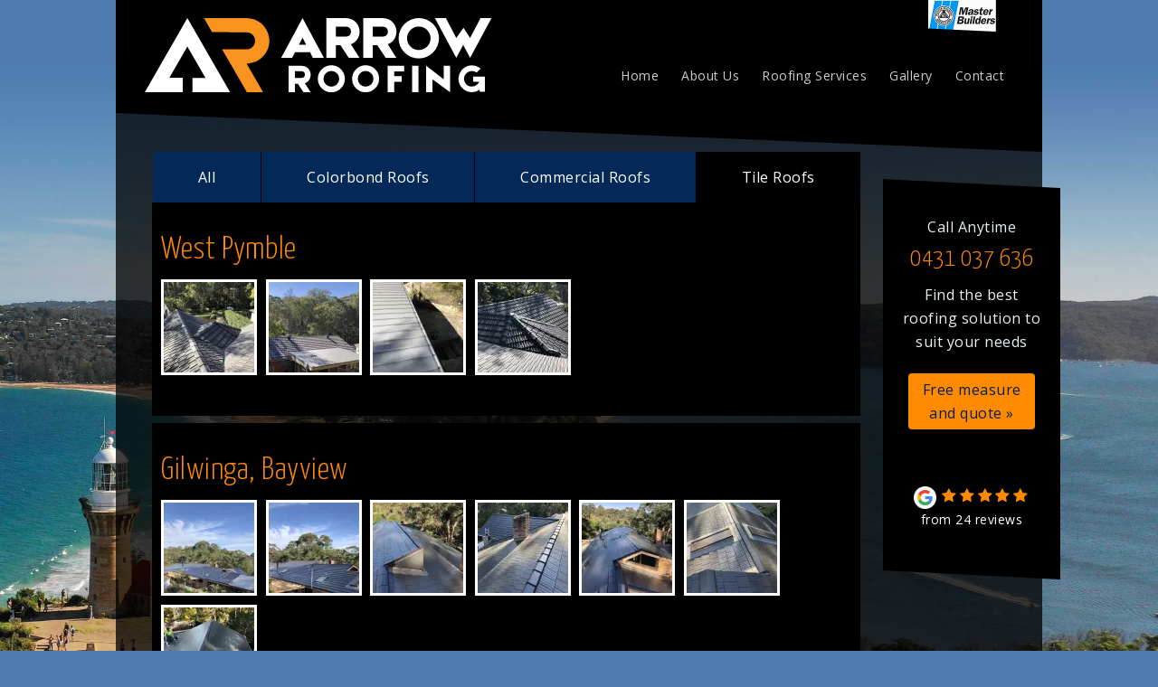

--- FILE ---
content_type: text/html; charset=UTF-8
request_url: https://www.arrowroofing.com.au/job-type/tile-roofs/
body_size: 8949
content:
<!DOCTYPE html>
<html lang="en-AU" class="no-js">
<head>
<meta http-equiv="Content-Type" content="text/html; charset=UTF-8" />
<meta name="viewport" content="initial-scale=1.0, maximum-scale=1.0, minimum-scale=1.0, user-scalable=no">
<meta name="google-site-verification" content="PzvwgHFGJeLeWxKN0RZT8IMoI8ioRsL2uFXZeCW2Hek" />
<title>Tile Roofs Replacement Projects</title>

<!-- Google Tag Manager -->

<!-- End Google Tag Manager -->

<link href="https://www.arrowroofing.com.au/wp-content/themes/arrowroofing/icons/favicon.ico" rel="shortcut icon">
<link href="https://www.arrowroofing.com.au/wp-content/themes/arrowroofing/icons/touch.png" rel="apple-touch-icon-precomposed">

<meta name="theme-color" content="#000">

<meta name='robots' content='index, follow, max-image-preview:large, max-snippet:-1, max-video-preview:-1' />
	<style>img:is([sizes="auto" i], [sizes^="auto," i]) { contain-intrinsic-size: 3000px 1500px }</style>
	
	<!-- This site is optimized with the Yoast SEO plugin v26.3 - https://yoast.com/wordpress/plugins/seo/ -->
	<meta name="description" content="View a gallery of recent Tile Roofs replacement projects in and around Sydney by Arrow Roofing." />
	<link rel="canonical" href="https://www.arrowroofing.com.au/job-type/tile-roofs/" />
	<script data-jetpack-boost="ignore" type="application/ld+json" class="yoast-schema-graph">{"@context":"https://schema.org","@graph":[{"@type":"CollectionPage","@id":"https://www.arrowroofing.com.au/job-type/tile-roofs/","url":"https://www.arrowroofing.com.au/job-type/tile-roofs/","name":"Tile Roofs Replacement Projects","isPartOf":{"@id":"https://www.arrowroofing.com.au/#website"},"description":"View a gallery of recent Tile Roofs replacement projects in and around Sydney by Arrow Roofing.","breadcrumb":{"@id":"https://www.arrowroofing.com.au/job-type/tile-roofs/#breadcrumb"},"inLanguage":"en-AU"},{"@type":"BreadcrumbList","@id":"https://www.arrowroofing.com.au/job-type/tile-roofs/#breadcrumb","itemListElement":[{"@type":"ListItem","position":1,"name":"Home","item":"https://www.arrowroofing.com.au/"},{"@type":"ListItem","position":2,"name":"Tile Roofs"}]},{"@type":"WebSite","@id":"https://www.arrowroofing.com.au/#website","url":"https://www.arrowroofing.com.au/","name":"Arrow Roofing","description":"","potentialAction":[{"@type":"SearchAction","target":{"@type":"EntryPoint","urlTemplate":"https://www.arrowroofing.com.au/?s={search_term_string}"},"query-input":{"@type":"PropertyValueSpecification","valueRequired":true,"valueName":"search_term_string"}}],"inLanguage":"en-AU"}]}</script>
	<!-- / Yoast SEO plugin. -->


<link rel='preconnect' href='//i0.wp.com' />
<link rel="alternate" type="application/rss+xml" title="Arrow Roofing &raquo; Tile Roofs Job Type Feed" href="https://www.arrowroofing.com.au/job-type/tile-roofs/feed/" />

<link rel='stylesheet' id='all-css-aad9cb970f863add016a58eec28d0125' href='https://www.arrowroofing.com.au/wp-content/boost-cache/static/8e53d32d29.min.css' type='text/css' media='all' />
<style id='wp-emoji-styles-inline-css'>

	img.wp-smiley, img.emoji {
		display: inline !important;
		border: none !important;
		box-shadow: none !important;
		height: 1em !important;
		width: 1em !important;
		margin: 0 0.07em !important;
		vertical-align: -0.1em !important;
		background: none !important;
		padding: 0 !important;
	}
</style>
<style id='classic-theme-styles-inline-css'>
/*! This file is auto-generated */
.wp-block-button__link{color:#fff;background-color:#32373c;border-radius:9999px;box-shadow:none;text-decoration:none;padding:calc(.667em + 2px) calc(1.333em + 2px);font-size:1.125em}.wp-block-file__button{background:#32373c;color:#fff;text-decoration:none}
</style>
<style id='global-styles-inline-css'>
:root{--wp--preset--aspect-ratio--square: 1;--wp--preset--aspect-ratio--4-3: 4/3;--wp--preset--aspect-ratio--3-4: 3/4;--wp--preset--aspect-ratio--3-2: 3/2;--wp--preset--aspect-ratio--2-3: 2/3;--wp--preset--aspect-ratio--16-9: 16/9;--wp--preset--aspect-ratio--9-16: 9/16;--wp--preset--color--black: #000000;--wp--preset--color--cyan-bluish-gray: #abb8c3;--wp--preset--color--white: #ffffff;--wp--preset--color--pale-pink: #f78da7;--wp--preset--color--vivid-red: #cf2e2e;--wp--preset--color--luminous-vivid-orange: #ff6900;--wp--preset--color--luminous-vivid-amber: #fcb900;--wp--preset--color--light-green-cyan: #7bdcb5;--wp--preset--color--vivid-green-cyan: #00d084;--wp--preset--color--pale-cyan-blue: #8ed1fc;--wp--preset--color--vivid-cyan-blue: #0693e3;--wp--preset--color--vivid-purple: #9b51e0;--wp--preset--gradient--vivid-cyan-blue-to-vivid-purple: linear-gradient(135deg,rgba(6,147,227,1) 0%,rgb(155,81,224) 100%);--wp--preset--gradient--light-green-cyan-to-vivid-green-cyan: linear-gradient(135deg,rgb(122,220,180) 0%,rgb(0,208,130) 100%);--wp--preset--gradient--luminous-vivid-amber-to-luminous-vivid-orange: linear-gradient(135deg,rgba(252,185,0,1) 0%,rgba(255,105,0,1) 100%);--wp--preset--gradient--luminous-vivid-orange-to-vivid-red: linear-gradient(135deg,rgba(255,105,0,1) 0%,rgb(207,46,46) 100%);--wp--preset--gradient--very-light-gray-to-cyan-bluish-gray: linear-gradient(135deg,rgb(238,238,238) 0%,rgb(169,184,195) 100%);--wp--preset--gradient--cool-to-warm-spectrum: linear-gradient(135deg,rgb(74,234,220) 0%,rgb(151,120,209) 20%,rgb(207,42,186) 40%,rgb(238,44,130) 60%,rgb(251,105,98) 80%,rgb(254,248,76) 100%);--wp--preset--gradient--blush-light-purple: linear-gradient(135deg,rgb(255,206,236) 0%,rgb(152,150,240) 100%);--wp--preset--gradient--blush-bordeaux: linear-gradient(135deg,rgb(254,205,165) 0%,rgb(254,45,45) 50%,rgb(107,0,62) 100%);--wp--preset--gradient--luminous-dusk: linear-gradient(135deg,rgb(255,203,112) 0%,rgb(199,81,192) 50%,rgb(65,88,208) 100%);--wp--preset--gradient--pale-ocean: linear-gradient(135deg,rgb(255,245,203) 0%,rgb(182,227,212) 50%,rgb(51,167,181) 100%);--wp--preset--gradient--electric-grass: linear-gradient(135deg,rgb(202,248,128) 0%,rgb(113,206,126) 100%);--wp--preset--gradient--midnight: linear-gradient(135deg,rgb(2,3,129) 0%,rgb(40,116,252) 100%);--wp--preset--font-size--small: 13px;--wp--preset--font-size--medium: 20px;--wp--preset--font-size--large: 36px;--wp--preset--font-size--x-large: 42px;--wp--preset--spacing--20: 0.44rem;--wp--preset--spacing--30: 0.67rem;--wp--preset--spacing--40: 1rem;--wp--preset--spacing--50: 1.5rem;--wp--preset--spacing--60: 2.25rem;--wp--preset--spacing--70: 3.38rem;--wp--preset--spacing--80: 5.06rem;--wp--preset--shadow--natural: 6px 6px 9px rgba(0, 0, 0, 0.2);--wp--preset--shadow--deep: 12px 12px 50px rgba(0, 0, 0, 0.4);--wp--preset--shadow--sharp: 6px 6px 0px rgba(0, 0, 0, 0.2);--wp--preset--shadow--outlined: 6px 6px 0px -3px rgba(255, 255, 255, 1), 6px 6px rgba(0, 0, 0, 1);--wp--preset--shadow--crisp: 6px 6px 0px rgba(0, 0, 0, 1);}:where(.is-layout-flex){gap: 0.5em;}:where(.is-layout-grid){gap: 0.5em;}body .is-layout-flex{display: flex;}.is-layout-flex{flex-wrap: wrap;align-items: center;}.is-layout-flex > :is(*, div){margin: 0;}body .is-layout-grid{display: grid;}.is-layout-grid > :is(*, div){margin: 0;}:where(.wp-block-columns.is-layout-flex){gap: 2em;}:where(.wp-block-columns.is-layout-grid){gap: 2em;}:where(.wp-block-post-template.is-layout-flex){gap: 1.25em;}:where(.wp-block-post-template.is-layout-grid){gap: 1.25em;}.has-black-color{color: var(--wp--preset--color--black) !important;}.has-cyan-bluish-gray-color{color: var(--wp--preset--color--cyan-bluish-gray) !important;}.has-white-color{color: var(--wp--preset--color--white) !important;}.has-pale-pink-color{color: var(--wp--preset--color--pale-pink) !important;}.has-vivid-red-color{color: var(--wp--preset--color--vivid-red) !important;}.has-luminous-vivid-orange-color{color: var(--wp--preset--color--luminous-vivid-orange) !important;}.has-luminous-vivid-amber-color{color: var(--wp--preset--color--luminous-vivid-amber) !important;}.has-light-green-cyan-color{color: var(--wp--preset--color--light-green-cyan) !important;}.has-vivid-green-cyan-color{color: var(--wp--preset--color--vivid-green-cyan) !important;}.has-pale-cyan-blue-color{color: var(--wp--preset--color--pale-cyan-blue) !important;}.has-vivid-cyan-blue-color{color: var(--wp--preset--color--vivid-cyan-blue) !important;}.has-vivid-purple-color{color: var(--wp--preset--color--vivid-purple) !important;}.has-black-background-color{background-color: var(--wp--preset--color--black) !important;}.has-cyan-bluish-gray-background-color{background-color: var(--wp--preset--color--cyan-bluish-gray) !important;}.has-white-background-color{background-color: var(--wp--preset--color--white) !important;}.has-pale-pink-background-color{background-color: var(--wp--preset--color--pale-pink) !important;}.has-vivid-red-background-color{background-color: var(--wp--preset--color--vivid-red) !important;}.has-luminous-vivid-orange-background-color{background-color: var(--wp--preset--color--luminous-vivid-orange) !important;}.has-luminous-vivid-amber-background-color{background-color: var(--wp--preset--color--luminous-vivid-amber) !important;}.has-light-green-cyan-background-color{background-color: var(--wp--preset--color--light-green-cyan) !important;}.has-vivid-green-cyan-background-color{background-color: var(--wp--preset--color--vivid-green-cyan) !important;}.has-pale-cyan-blue-background-color{background-color: var(--wp--preset--color--pale-cyan-blue) !important;}.has-vivid-cyan-blue-background-color{background-color: var(--wp--preset--color--vivid-cyan-blue) !important;}.has-vivid-purple-background-color{background-color: var(--wp--preset--color--vivid-purple) !important;}.has-black-border-color{border-color: var(--wp--preset--color--black) !important;}.has-cyan-bluish-gray-border-color{border-color: var(--wp--preset--color--cyan-bluish-gray) !important;}.has-white-border-color{border-color: var(--wp--preset--color--white) !important;}.has-pale-pink-border-color{border-color: var(--wp--preset--color--pale-pink) !important;}.has-vivid-red-border-color{border-color: var(--wp--preset--color--vivid-red) !important;}.has-luminous-vivid-orange-border-color{border-color: var(--wp--preset--color--luminous-vivid-orange) !important;}.has-luminous-vivid-amber-border-color{border-color: var(--wp--preset--color--luminous-vivid-amber) !important;}.has-light-green-cyan-border-color{border-color: var(--wp--preset--color--light-green-cyan) !important;}.has-vivid-green-cyan-border-color{border-color: var(--wp--preset--color--vivid-green-cyan) !important;}.has-pale-cyan-blue-border-color{border-color: var(--wp--preset--color--pale-cyan-blue) !important;}.has-vivid-cyan-blue-border-color{border-color: var(--wp--preset--color--vivid-cyan-blue) !important;}.has-vivid-purple-border-color{border-color: var(--wp--preset--color--vivid-purple) !important;}.has-vivid-cyan-blue-to-vivid-purple-gradient-background{background: var(--wp--preset--gradient--vivid-cyan-blue-to-vivid-purple) !important;}.has-light-green-cyan-to-vivid-green-cyan-gradient-background{background: var(--wp--preset--gradient--light-green-cyan-to-vivid-green-cyan) !important;}.has-luminous-vivid-amber-to-luminous-vivid-orange-gradient-background{background: var(--wp--preset--gradient--luminous-vivid-amber-to-luminous-vivid-orange) !important;}.has-luminous-vivid-orange-to-vivid-red-gradient-background{background: var(--wp--preset--gradient--luminous-vivid-orange-to-vivid-red) !important;}.has-very-light-gray-to-cyan-bluish-gray-gradient-background{background: var(--wp--preset--gradient--very-light-gray-to-cyan-bluish-gray) !important;}.has-cool-to-warm-spectrum-gradient-background{background: var(--wp--preset--gradient--cool-to-warm-spectrum) !important;}.has-blush-light-purple-gradient-background{background: var(--wp--preset--gradient--blush-light-purple) !important;}.has-blush-bordeaux-gradient-background{background: var(--wp--preset--gradient--blush-bordeaux) !important;}.has-luminous-dusk-gradient-background{background: var(--wp--preset--gradient--luminous-dusk) !important;}.has-pale-ocean-gradient-background{background: var(--wp--preset--gradient--pale-ocean) !important;}.has-electric-grass-gradient-background{background: var(--wp--preset--gradient--electric-grass) !important;}.has-midnight-gradient-background{background: var(--wp--preset--gradient--midnight) !important;}.has-small-font-size{font-size: var(--wp--preset--font-size--small) !important;}.has-medium-font-size{font-size: var(--wp--preset--font-size--medium) !important;}.has-large-font-size{font-size: var(--wp--preset--font-size--large) !important;}.has-x-large-font-size{font-size: var(--wp--preset--font-size--x-large) !important;}
:where(.wp-block-post-template.is-layout-flex){gap: 1.25em;}:where(.wp-block-post-template.is-layout-grid){gap: 1.25em;}
:where(.wp-block-columns.is-layout-flex){gap: 2em;}:where(.wp-block-columns.is-layout-grid){gap: 2em;}
:root :where(.wp-block-pullquote){font-size: 1.5em;line-height: 1.6;}
</style>


<link rel="https://api.w.org/" href="https://www.arrowroofing.com.au/wp-json/" /><link rel="EditURI" type="application/rsd+xml" title="RSD" href="https://www.arrowroofing.com.au/xmlrpc.php?rsd" />
<meta name="generator" content="WordPress 6.8.3" />
<style type="text/css">.broken_link, a.broken_link {
	text-decoration: line-through;
}</style></head>

<body class="archive tax-job_type term-tile-roofs term-25 wp-theme-arrowroofing">
<!-- Google Tag Manager (noscript) -->
<noscript><iframe src="https://www.googletagmanager.com/ns.html?id=GTM-NR7TTNB"
                  height="0" width="0" style="display:none;visibility:hidden"></iframe></noscript>
<!-- End Google Tag Manager (noscript) -->

<div class="city"></div>

<div class="wrapper">

	<section class="mobile-bar hide-for-large-up bg-2 strip-2">

        <div class="masterBuilders">
        </div>

        <div class="row">
            <div class="small-9 columns">
                <div class="h3 strip-1 mobileLogo"><a href="https://www.arrowroofing.com.au/"><img src="https://www.arrowroofing.com.au/wp-content/themes/arrowroofing/images/arrow-roofing-logo.svg" title="Arrow Roofing logo" alt="Arrow Roofing" /></a></div>
            </div>
            <div class="small-3 columns text-right">
            	<div class="strip-1">
                	<a class="mobile-menu-trigger"><i class="fa fa-reorder"></i></a>
            	</div>
            </div>
        </div>
    </section>

    <section class="mobile-menu-content">
                <!-- main menu -->
                <div class="menu-main-menu-container"><ul id="mobile-menu" class="menu mobile-menu strip-2"><li id="menu-item-17" class="menu-item menu-item-type-post_type menu-item-object-page menu-item-home menu-item-17"><a href="https://www.arrowroofing.com.au/">Home</a></li>
<li id="menu-item-726" class="menu-item menu-item-type-post_type menu-item-object-page menu-item-has-children menu-item-726"><a href="https://www.arrowroofing.com.au/about-us/">About Us</a>
<ul class="sub-menu">
	<li id="menu-item-955" class="menu-item menu-item-type-custom menu-item-object-custom menu-item-955"><a href="/reviews/">Testimonials</a></li>
</ul>
</li>
<li id="menu-item-939" class="menu-item menu-item-type-post_type menu-item-object-page menu-item-has-children menu-item-939"><a href="https://www.arrowroofing.com.au/services/">Roofing Services</a>
<ul class="sub-menu">
	<li id="menu-item-522" class="menu-item menu-item-type-post_type menu-item-object-page menu-item-522"><a href="https://www.arrowroofing.com.au/services/colorbond-roofing/">Colorbond Metal Roof Replacement</a></li>
	<li id="menu-item-521" class="menu-item menu-item-type-post_type menu-item-object-page menu-item-521"><a href="https://www.arrowroofing.com.au/services/commercial-roofing-services/">Commercial Roofing Services</a></li>
	<li id="menu-item-524" class="menu-item menu-item-type-post_type menu-item-object-page menu-item-524"><a href="https://www.arrowroofing.com.au/services/strata-roof-replacements/">Strata Roof Replacements</a></li>
	<li id="menu-item-1302" class="menu-item menu-item-type-post_type menu-item-object-page menu-item-1302"><a href="https://www.arrowroofing.com.au/services/tile-roof-replacements/">Tile Roof Replacements</a></li>
	<li id="menu-item-637" class="menu-item menu-item-type-post_type menu-item-object-page menu-item-637"><a href="https://www.arrowroofing.com.au/services/roof-repair/">Roof Repairs And Restorations</a></li>
</ul>
</li>
<li id="menu-item-103" class="menu-item menu-item-type-custom menu-item-object-custom current-menu-ancestor current-menu-parent menu-item-has-children menu-item-103"><a href="/galleries/">Gallery</a>
<ul class="sub-menu">
	<li id="menu-item-1281" class="menu-item menu-item-type-custom menu-item-object-custom menu-item-1281"><a href="/job-type/colorbond-roofs/">Colorbond Roof Replacements</a></li>
	<li id="menu-item-1282" class="menu-item menu-item-type-custom menu-item-object-custom current-menu-item menu-item-1282"><a href="/job-type/tile-roofs/" aria-current="page">Tile Roof Replacements</a></li>
	<li id="menu-item-1283" class="menu-item menu-item-type-custom menu-item-object-custom menu-item-1283"><a href="/job-type/commercial-roofs/">Commercial Roof Replacements</a></li>
</ul>
</li>
<li id="menu-item-14" class="menu-item menu-item-type-post_type menu-item-object-page menu-item-14"><a href="https://www.arrowroofing.com.au/contact/">Contact</a></li>
</ul></div>    </section>

    <div class="header row show-for-large-up">

        <div class="masterBuilders">
        </div>

        <svg class="headerBack" version="1.1" xmlns="http://www.w3.org/2000/svg" width="935px" height="168px" viewBox="0 0 935 168" preserveAspectRatio="none">
            <polygon points="0 0, 935 0, 935 168, 0 125"/>
        </svg>

            <div class="small-12 medium-5 columns">
                <a href="https://www.arrowroofing.com.au/" title="Arrow Roofing Homepage">
                    <img src="https://www.arrowroofing.com.au/wp-content/themes/arrowroofing/images/arrow-roofing-logo.svg" title="" alt="Arrow Roofing" />
                </a>
            </div>

            <div class="small-12 medium-7 columns">
                <div class="navigation">
                <div class="menu-main-menu-container"><ul id="menu-main-menu" class="menu"><li class="menu-item menu-item-type-post_type menu-item-object-page menu-item-home menu-item-17"><a href="https://www.arrowroofing.com.au/">Home</a></li>
<li class="menu-item menu-item-type-post_type menu-item-object-page menu-item-has-children menu-item-726"><a href="https://www.arrowroofing.com.au/about-us/">About Us</a>
<ul class="sub-menu">
	<li class="menu-item menu-item-type-custom menu-item-object-custom menu-item-955"><a href="/reviews/">Testimonials</a></li>
</ul>
</li>
<li class="menu-item menu-item-type-post_type menu-item-object-page menu-item-has-children menu-item-939"><a href="https://www.arrowroofing.com.au/services/">Roofing Services</a>
<ul class="sub-menu">
	<li class="menu-item menu-item-type-post_type menu-item-object-page menu-item-522"><a href="https://www.arrowroofing.com.au/services/colorbond-roofing/">Colorbond Metal Roof Replacement</a></li>
	<li class="menu-item menu-item-type-post_type menu-item-object-page menu-item-521"><a href="https://www.arrowroofing.com.au/services/commercial-roofing-services/">Commercial Roofing Services</a></li>
	<li class="menu-item menu-item-type-post_type menu-item-object-page menu-item-524"><a href="https://www.arrowroofing.com.au/services/strata-roof-replacements/">Strata Roof Replacements</a></li>
	<li class="menu-item menu-item-type-post_type menu-item-object-page menu-item-1302"><a href="https://www.arrowroofing.com.au/services/tile-roof-replacements/">Tile Roof Replacements</a></li>
	<li class="menu-item menu-item-type-post_type menu-item-object-page menu-item-637"><a href="https://www.arrowroofing.com.au/services/roof-repair/">Roof Repairs And Restorations</a></li>
</ul>
</li>
<li class="menu-item menu-item-type-custom menu-item-object-custom current-menu-ancestor current-menu-parent menu-item-has-children menu-item-103"><a href="/galleries/">Gallery</a>
<ul class="sub-menu">
	<li class="menu-item menu-item-type-custom menu-item-object-custom menu-item-1281"><a href="/job-type/colorbond-roofs/">Colorbond Roof Replacements</a></li>
	<li class="menu-item menu-item-type-custom menu-item-object-custom current-menu-item menu-item-1282"><a href="/job-type/tile-roofs/" aria-current="page">Tile Roof Replacements</a></li>
	<li class="menu-item menu-item-type-custom menu-item-object-custom menu-item-1283"><a href="/job-type/commercial-roofs/">Commercial Roof Replacements</a></li>
</ul>
</li>
<li class="menu-item menu-item-type-post_type menu-item-object-page menu-item-14"><a href="https://www.arrowroofing.com.au/contact/">Contact</a></li>
</ul></div>                </div>
            </div>

	</div>












<div class="container row">

	<div class="content-pad">
		<div class="row">
			<div class="content small-12 large-10 columns">
		<div class="job_types">
			<ul class="tabs">
			<li class=""><a href="https://www.arrowroofing.com.au/galleries/">All</a></li>
					<li class="cat-item cat-item-24"><a href="https://www.arrowroofing.com.au/job-type/colorbond-roofs/">Colorbond Roofs</a>
</li>
	<li class="cat-item cat-item-27"><a href="https://www.arrowroofing.com.au/job-type/commercial-roofs/">Commercial Roofs</a>
</li>
	<li class="cat-item cat-item-25 current-cat"><a aria-current="page" href="https://www.arrowroofing.com.au/job-type/tile-roofs/">Tile Roofs</a>
</li>
			</ul>
		</div>
				
				<ul class="gallery-wrapper">
				<li class="title">
				<a href="https://www.arrowroofing.com.au/gallery/west-pymble/"><h2>West Pymble</h2></a>
							</li>
				
				<li class="gallery-images">
								
				<a class="magnific" href="https://i0.wp.com/www.arrowroofing.com.au/wp-content/uploads/2018/10/west-pymble-colorbond-tile-roof-2.jpg?fit=600%2C800&ssl=1 " rel="group1" ><img alt="west pymble colorbond tile roof 2" src="https://i0.wp.com/www.arrowroofing.com.au/wp-content/uploads/2018/10/west-pymble-colorbond-tile-roof-2.jpg?resize=100%2C100&ssl=1" /></a>

								
				<a class="magnific" href="https://i0.wp.com/www.arrowroofing.com.au/wp-content/uploads/2018/10/west-pymble-colorbond-tile-roof-3.jpg?fit=800%2C648&ssl=1 " rel="group1" ><img alt="west pymble colorbond tile roof 3" src="https://i0.wp.com/www.arrowroofing.com.au/wp-content/uploads/2018/10/west-pymble-colorbond-tile-roof-3.jpg?resize=100%2C100&ssl=1" /></a>

								
				<a class="magnific" href="https://i0.wp.com/www.arrowroofing.com.au/wp-content/uploads/2018/10/west-pymble-colorbond-tile-roof-4.jpg?fit=600%2C800&ssl=1 " rel="group1" ><img alt="west pymble colorbond tile roof 4" src="https://i0.wp.com/www.arrowroofing.com.au/wp-content/uploads/2018/10/west-pymble-colorbond-tile-roof-4.jpg?resize=100%2C100&ssl=1" /></a>

								
				<a class="magnific" href="https://i0.wp.com/www.arrowroofing.com.au/wp-content/uploads/2018/10/west-pymble-colorbond-tile-roof-1.jpg?fit=600%2C800&ssl=1 " rel="group1" ><img alt="west pymble colorbond tile roof 1" src="https://i0.wp.com/www.arrowroofing.com.au/wp-content/uploads/2018/10/west-pymble-colorbond-tile-roof-1.jpg?resize=100%2C100&ssl=1" /></a>

												</li>
												
				
            <div class="spacer" style="clear: both;"></div>
				
		</ul>
						<ul class="gallery-wrapper">
				<li class="title">
				<a href="https://www.arrowroofing.com.au/gallery/gilwinga-bayview/"><h2>Gilwinga, Bayview</h2></a>
							</li>
				
				<li class="gallery-images">
								
				<a class="magnific" href="https://i0.wp.com/www.arrowroofing.com.au/wp-content/uploads/2018/10/bayview-tile-roof-1.jpg?fit=800%2C680&ssl=1 " rel="group2" ><img alt="bayview tile roof 1" src="https://i0.wp.com/www.arrowroofing.com.au/wp-content/uploads/2018/10/bayview-tile-roof-1.jpg?resize=100%2C100&ssl=1" /></a>

								
				<a class="magnific" href="https://i0.wp.com/www.arrowroofing.com.au/wp-content/uploads/2018/10/bayview-tile-roof-2.jpg?fit=800%2C676&ssl=1 " rel="group2" ><img alt="bayview tile roof 2" src="https://i0.wp.com/www.arrowroofing.com.au/wp-content/uploads/2018/10/bayview-tile-roof-2.jpg?resize=100%2C100&ssl=1" /></a>

								
				<a class="magnific" href="https://i0.wp.com/www.arrowroofing.com.au/wp-content/uploads/2018/10/bayview-tile-roof-3.jpg?fit=600%2C800&ssl=1 " rel="group2" ><img alt="bayview tile roof 3" src="https://i0.wp.com/www.arrowroofing.com.au/wp-content/uploads/2018/10/bayview-tile-roof-3.jpg?resize=100%2C100&ssl=1" /></a>

								
				<a class="magnific" href="https://i0.wp.com/www.arrowroofing.com.au/wp-content/uploads/2018/10/bayview-tile-roof-4.jpg?fit=600%2C800&ssl=1 " rel="group2" ><img alt="bayview tile roof 4" src="https://i0.wp.com/www.arrowroofing.com.au/wp-content/uploads/2018/10/bayview-tile-roof-4.jpg?resize=100%2C100&ssl=1" /></a>

								
				<a class="magnific" href="https://i0.wp.com/www.arrowroofing.com.au/wp-content/uploads/2018/10/bayview-tile-roof-5.jpg?fit=600%2C800&ssl=1 " rel="group2" ><img alt="bayview tile roof 5" src="https://i0.wp.com/www.arrowroofing.com.au/wp-content/uploads/2018/10/bayview-tile-roof-5.jpg?resize=100%2C100&ssl=1" /></a>

								
				<a class="magnific" href="https://i0.wp.com/www.arrowroofing.com.au/wp-content/uploads/2018/10/bayview-tile-roof-6.jpg?fit=600%2C800&ssl=1 " rel="group2" ><img alt="bayview tile roof 6" src="https://i0.wp.com/www.arrowroofing.com.au/wp-content/uploads/2018/10/bayview-tile-roof-6.jpg?resize=100%2C100&ssl=1" /></a>

								
				<a class="magnific" href="https://i0.wp.com/www.arrowroofing.com.au/wp-content/uploads/2018/10/bayview-tile-roof-7.jpg?fit=600%2C800&ssl=1 " rel="group2" ><img alt="bayview tile roof 7" src="https://i0.wp.com/www.arrowroofing.com.au/wp-content/uploads/2018/10/bayview-tile-roof-7.jpg?resize=100%2C100&ssl=1" /></a>

												</li>
												
				
            <div class="spacer" style="clear: both;"></div>
				
		</ul>
						<ul class="gallery-wrapper">
				<li class="title">
				<a href="https://www.arrowroofing.com.au/gallery/condamine-street-balgowlah/"><h2>Condamine Street, Balgowlah</h2></a>
							</li>
				
				<li class="gallery-images">
								
				<a class="magnific" href="https://i0.wp.com/www.arrowroofing.com.au/wp-content/uploads/2018/10/balgowlah-tile-roof-replacement-4.jpg?fit=800%2C534&ssl=1 " rel="group3" ><img alt="Image 5" src="https://i0.wp.com/www.arrowroofing.com.au/wp-content/uploads/2018/10/balgowlah-tile-roof-replacement-4.jpg?resize=100%2C100&ssl=1" /></a>

								
				<a class="magnific" href="https://i0.wp.com/www.arrowroofing.com.au/wp-content/uploads/2018/10/balgowlah-tile-roof-replacement-3.jpg?fit=800%2C534&ssl=1 " rel="group3" ><img alt="Image 6" src="https://i0.wp.com/www.arrowroofing.com.au/wp-content/uploads/2018/10/balgowlah-tile-roof-replacement-3.jpg?resize=100%2C100&ssl=1" /></a>

								
				<a class="magnific" href="https://i0.wp.com/www.arrowroofing.com.au/wp-content/uploads/2018/10/balgowlah-tile-roof-replacement-2.jpg?fit=800%2C534&ssl=1 " rel="group3" ><img alt="Image 8" src="https://i0.wp.com/www.arrowroofing.com.au/wp-content/uploads/2018/10/balgowlah-tile-roof-replacement-2.jpg?resize=100%2C100&ssl=1" /></a>

								
				<a class="magnific" href="https://i0.wp.com/www.arrowroofing.com.au/wp-content/uploads/2018/10/balgowlah-tile-roof-replacement-1.jpg?fit=800%2C374&ssl=1 " rel="group3" ><img alt="Image 14" src="https://i0.wp.com/www.arrowroofing.com.au/wp-content/uploads/2018/10/balgowlah-tile-roof-replacement-1.jpg?resize=100%2C100&ssl=1" /></a>

												</li>
												
				
            <div class="spacer" style="clear: both;"></div>
				
		</ul>
						<ul class="gallery-wrapper">
				<li class="title">
				<a href="https://www.arrowroofing.com.au/gallery/military-rd-mosman/"><h2>Military Rd, Mosman</h2></a>
							</li>
				
				<li class="gallery-images">
								
				<a class="magnific" href="https://i0.wp.com/www.arrowroofing.com.au/wp-content/uploads/2015/04/grey-tile-roof-mosman.jpg?fit=800%2C600&ssl=1 " rel="group4" ><img alt="Grey Tile Roof Mosman" src="https://i0.wp.com/www.arrowroofing.com.au/wp-content/uploads/2015/04/grey-tile-roof-mosman.jpg?resize=100%2C100&ssl=1" /></a>

												</li>
												
				
            <div class="spacer" style="clear: both;"></div>
				
		</ul>
						<ul class="gallery-wrapper">
				<li class="title">
				<a href="https://www.arrowroofing.com.au/gallery/louisa-rd-birchgrove/"><h2>Louisa Rd, Birchgrove</h2></a>
							</li>
				
				<li class="gallery-images">
								
				<a class="magnific" href="https://i0.wp.com/www.arrowroofing.com.au/wp-content/uploads/2013/03/balmain-tile-roof-replacement-7.jpg?fit=800%2C597&ssl=1 " rel="group5" ><img alt="balmain tile roof replacement 7" src="https://i0.wp.com/www.arrowroofing.com.au/wp-content/uploads/2013/03/balmain-tile-roof-replacement-7.jpg?resize=100%2C100&ssl=1" /></a>

								
				<a class="magnific" href="https://i0.wp.com/www.arrowroofing.com.au/wp-content/uploads/2013/03/balmain-tile-roof-replacement-8.jpg?fit=800%2C597&ssl=1 " rel="group5" ><img alt="balmain tile roof replacement 8" src="https://i0.wp.com/www.arrowroofing.com.au/wp-content/uploads/2013/03/balmain-tile-roof-replacement-8.jpg?resize=100%2C100&ssl=1" /></a>

								
				<a class="magnific" href="https://i0.wp.com/www.arrowroofing.com.au/wp-content/uploads/2013/03/balmain-tile-roof-replacement-1.jpg?fit=800%2C597&ssl=1 " rel="group5" ><img alt="balmain tile roof replacement 1" src="https://i0.wp.com/www.arrowroofing.com.au/wp-content/uploads/2013/03/balmain-tile-roof-replacement-1.jpg?resize=100%2C100&ssl=1" /></a>

								
				<a class="magnific" href="https://i0.wp.com/www.arrowroofing.com.au/wp-content/uploads/2013/03/balmain-tile-roof-replacement-2.jpg?fit=800%2C597&ssl=1 " rel="group5" ><img alt="balmain tile roof replacement 2" src="https://i0.wp.com/www.arrowroofing.com.au/wp-content/uploads/2013/03/balmain-tile-roof-replacement-2.jpg?resize=100%2C100&ssl=1" /></a>

								
				<a class="magnific" href="https://i0.wp.com/www.arrowroofing.com.au/wp-content/uploads/2013/03/balmain-tile-roof-replacement-3.jpg?fit=800%2C597&ssl=1 " rel="group5" ><img alt="balmain tile roof replacement 3" src="https://i0.wp.com/www.arrowroofing.com.au/wp-content/uploads/2013/03/balmain-tile-roof-replacement-3.jpg?resize=100%2C100&ssl=1" /></a>

								
				<a class="magnific" href="https://i0.wp.com/www.arrowroofing.com.au/wp-content/uploads/2013/03/balmain-tile-roof-replacement-4.jpg?fit=800%2C597&ssl=1 " rel="group5" ><img alt="balmain tile roof replacement 4" src="https://i0.wp.com/www.arrowroofing.com.au/wp-content/uploads/2013/03/balmain-tile-roof-replacement-4.jpg?resize=100%2C100&ssl=1" /></a>

								
				<a class="magnific" href="https://i0.wp.com/www.arrowroofing.com.au/wp-content/uploads/2013/03/balmain-tile-roof-replacement-5.jpg?fit=800%2C597&ssl=1 " rel="group5" ><img alt="balmain tile roof replacement 5" src="https://i0.wp.com/www.arrowroofing.com.au/wp-content/uploads/2013/03/balmain-tile-roof-replacement-5.jpg?resize=100%2C100&ssl=1" /></a>

								
				<a class="magnific" href="https://i0.wp.com/www.arrowroofing.com.au/wp-content/uploads/2013/03/balmain-tile-roof-replacement-6.jpg?fit=800%2C597&ssl=1 " rel="group5" ><img alt="balmain tile roof replacement 6" src="https://i0.wp.com/www.arrowroofing.com.au/wp-content/uploads/2013/03/balmain-tile-roof-replacement-6.jpg?resize=100%2C100&ssl=1" /></a>

												</li>
												
				
            <div class="spacer" style="clear: both;"></div>
				
		</ul>
						<ul class="gallery-wrapper">
				<li class="title">
				<a href="https://www.arrowroofing.com.au/gallery/west-st-crows-nest/"><h2>West St, Crows Nest</h2></a>
							</li>
				
				<li class="gallery-images">
								
				<a class="magnific" href="https://i0.wp.com/www.arrowroofing.com.au/wp-content/uploads/2013/03/tile-roof-replacement-crows-nest-2.jpg?fit=800%2C597&ssl=1 " rel="group6" ><img alt="tile roof replacement crows nest 2" src="https://i0.wp.com/www.arrowroofing.com.au/wp-content/uploads/2013/03/tile-roof-replacement-crows-nest-2.jpg?resize=100%2C100&ssl=1" /></a>

								
				<a class="magnific" href="https://i0.wp.com/www.arrowroofing.com.au/wp-content/uploads/2013/03/tile-roof-replacement-crows-nest-1.jpg?fit=800%2C597&ssl=1 " rel="group6" ><img alt="tile roof replacement crows nest 1" src="https://i0.wp.com/www.arrowroofing.com.au/wp-content/uploads/2013/03/tile-roof-replacement-crows-nest-1.jpg?resize=100%2C100&ssl=1" /></a>

								
				<a class="magnific" href="https://i0.wp.com/www.arrowroofing.com.au/wp-content/uploads/2013/03/tile-roof-replacement-crows-nest-3.jpg?fit=800%2C597&ssl=1 " rel="group6" ><img alt="tile roof replacement crows nest 3" src="https://i0.wp.com/www.arrowroofing.com.au/wp-content/uploads/2013/03/tile-roof-replacement-crows-nest-3.jpg?resize=100%2C100&ssl=1" /></a>

												</li>
												
				
            <div class="spacer" style="clear: both;"></div>
				
		</ul>
						<ul class="gallery-wrapper">
				<li class="title">
				<a href="https://www.arrowroofing.com.au/gallery/baroona-rd-northbridge/"><h2>Baroona Rd, Northbridge</h2></a>
							</li>
				
				<li class="gallery-images">
								
				<a class="magnific" href="https://i0.wp.com/www.arrowroofing.com.au/wp-content/uploads/2013/02/northbridge-grey-tile-roof-3.jpg?fit=800%2C600&ssl=1 " rel="group7" ><img alt="northbridge grey tile roof 3" src="https://i0.wp.com/www.arrowroofing.com.au/wp-content/uploads/2013/02/northbridge-grey-tile-roof-3.jpg?resize=100%2C100&ssl=1" /></a>

								
				<a class="magnific" href="https://i0.wp.com/www.arrowroofing.com.au/wp-content/uploads/2013/02/northbridge-grey-tile-roof-1.jpg?fit=800%2C600&ssl=1 " rel="group7" ><img alt="northbridge grey tile roof 1" src="https://i0.wp.com/www.arrowroofing.com.au/wp-content/uploads/2013/02/northbridge-grey-tile-roof-1.jpg?resize=100%2C100&ssl=1" /></a>

								
				<a class="magnific" href="https://i0.wp.com/www.arrowroofing.com.au/wp-content/uploads/2013/02/northbridge-grey-tile-roof-2.jpg?fit=800%2C600&ssl=1 " rel="group7" ><img alt="northbridge grey tile roof 2" src="https://i0.wp.com/www.arrowroofing.com.au/wp-content/uploads/2013/02/northbridge-grey-tile-roof-2.jpg?resize=100%2C100&ssl=1" /></a>

												</li>
												
				
            <div class="spacer" style="clear: both;"></div>
				
		</ul>
						<ul class="gallery-wrapper">
				<li class="title">
				<a href="https://www.arrowroofing.com.au/gallery/goodchap-rd-chatswood/"><h2>Goodchap Rd, Chatswood</h2></a>
							</li>
				
				<li class="gallery-images">
								
				<a class="magnific" href="https://i0.wp.com/www.arrowroofing.com.au/wp-content/uploads/2013/02/tile-roof-goodchap-rd-chatswood-1.jpg?fit=800%2C600&ssl=1 " rel="group8" ><img alt="tile roof goodchap rd chatswood 1" src="https://i0.wp.com/www.arrowroofing.com.au/wp-content/uploads/2013/02/tile-roof-goodchap-rd-chatswood-1.jpg?resize=100%2C100&ssl=1" /></a>

								
				<a class="magnific" href="https://i0.wp.com/www.arrowroofing.com.au/wp-content/uploads/2013/02/tile-roof-goodchap-rd-chatswood-3.jpg?fit=800%2C600&ssl=1 " rel="group8" ><img alt="tile roof goodchap rd chatswood 3" src="https://i0.wp.com/www.arrowroofing.com.au/wp-content/uploads/2013/02/tile-roof-goodchap-rd-chatswood-3.jpg?resize=100%2C100&ssl=1" /></a>

								
				<a class="magnific" href="https://i0.wp.com/www.arrowroofing.com.au/wp-content/uploads/2013/02/tile-roof-goodchap-rd-chatswood-2.jpg?fit=800%2C600&ssl=1 " rel="group8" ><img alt="tile roof goodchap rd chatswood 2" src="https://i0.wp.com/www.arrowroofing.com.au/wp-content/uploads/2013/02/tile-roof-goodchap-rd-chatswood-2.jpg?resize=100%2C100&ssl=1" /></a>

												</li>
												
				
            <div class="spacer" style="clear: both;"></div>
				
		</ul>
						<ul class="gallery-wrapper">
				<li class="title">
				<a href="https://www.arrowroofing.com.au/gallery/charles-st-killara/"><h2>Charles St, Killara</h2></a>
				<p>A gallery of images from a Tile roof replacement in Killara by Arrow Roofing.</p>
			</li>
				
				<li class="gallery-images">
								
				<a class="magnific" href="https://i0.wp.com/www.arrowroofing.com.au/wp-content/uploads/2013/02/metal-tile-roof-killara-1.jpg?fit=800%2C600&ssl=1 " rel="group9" ><img alt="metal tile roof killara 1" src="https://i0.wp.com/www.arrowroofing.com.au/wp-content/uploads/2013/02/metal-tile-roof-killara-1.jpg?resize=100%2C100&ssl=1" /></a>

								
				<a class="magnific" href="https://i0.wp.com/www.arrowroofing.com.au/wp-content/uploads/2013/02/metal-tile-roof-killara-6.jpg?fit=800%2C600&ssl=1 " rel="group9" ><img alt="metal tile roof killara 6" src="https://i0.wp.com/www.arrowroofing.com.au/wp-content/uploads/2013/02/metal-tile-roof-killara-6.jpg?resize=100%2C100&ssl=1" /></a>

								
				<a class="magnific" href="https://i0.wp.com/www.arrowroofing.com.au/wp-content/uploads/2013/02/metal-tile-roof-killara-5.jpg?fit=800%2C600&ssl=1 " rel="group9" ><img alt="metal tile roof killara 5" src="https://i0.wp.com/www.arrowroofing.com.au/wp-content/uploads/2013/02/metal-tile-roof-killara-5.jpg?resize=100%2C100&ssl=1" /></a>

								
				<a class="magnific" href="https://i0.wp.com/www.arrowroofing.com.au/wp-content/uploads/2013/02/metal-tile-roof-killara-2.jpg?fit=800%2C600&ssl=1 " rel="group9" ><img alt="metal tile roof killara 2" src="https://i0.wp.com/www.arrowroofing.com.au/wp-content/uploads/2013/02/metal-tile-roof-killara-2.jpg?resize=100%2C100&ssl=1" /></a>

								
				<a class="magnific" href="https://i0.wp.com/www.arrowroofing.com.au/wp-content/uploads/2013/02/metal-tile-roof-killara-3.jpg?fit=800%2C600&ssl=1 " rel="group9" ><img alt="metal tile roof killara 3" src="https://i0.wp.com/www.arrowroofing.com.au/wp-content/uploads/2013/02/metal-tile-roof-killara-3.jpg?resize=100%2C100&ssl=1" /></a>

								
				<a class="magnific" href="https://i0.wp.com/www.arrowroofing.com.au/wp-content/uploads/2013/02/metal-tile-roof-killara-4.jpg?fit=800%2C600&ssl=1 " rel="group9" ><img alt="metal tile roof killara 4" src="https://i0.wp.com/www.arrowroofing.com.au/wp-content/uploads/2013/02/metal-tile-roof-killara-4.jpg?resize=100%2C100&ssl=1" /></a>

								
				<a class="magnific" href="https://i0.wp.com/www.arrowroofing.com.au/wp-content/uploads/2013/02/metal-tile-roof-killara.jpg?fit=800%2C600&ssl=1 " rel="group9" ><img alt="metal tile roof killara" src="https://i0.wp.com/www.arrowroofing.com.au/wp-content/uploads/2013/02/metal-tile-roof-killara.jpg?resize=100%2C100&ssl=1" /></a>

												</li>
												
				
            <div class="spacer" style="clear: both;"></div>
				
		</ul>
						<ul class="gallery-wrapper">
				<li class="title">
				<a href="https://www.arrowroofing.com.au/gallery/mowbray-rd-chatswood/"><h2>Mowbray Rd, Chatswood</h2></a>
				<p>A gallery of images from a Tile roof replacement in Chatswood by Arrow Roofing.</p>
			</li>
				
				<li class="gallery-images">
								
				<a class="magnific" href="https://i0.wp.com/www.arrowroofing.com.au/wp-content/uploads/2013/02/chatswood-orange-tile-roof-2.jpg?fit=800%2C600&ssl=1 " rel="group10" ><img alt="chatswood orange tile roof 2" src="https://i0.wp.com/www.arrowroofing.com.au/wp-content/uploads/2013/02/chatswood-orange-tile-roof-2.jpg?resize=100%2C100&ssl=1" /></a>

								
				<a class="magnific" href="https://i0.wp.com/www.arrowroofing.com.au/wp-content/uploads/2013/02/chatswood-orange-tile-roof-1.jpg?fit=800%2C600&ssl=1 " rel="group10" ><img alt="chatswood orange tile roof 1" src="https://i0.wp.com/www.arrowroofing.com.au/wp-content/uploads/2013/02/chatswood-orange-tile-roof-1.jpg?resize=100%2C100&ssl=1" /></a>

												</li>
												
				
            <div class="spacer" style="clear: both;"></div>
				
		</ul>
						<ul class="gallery-wrapper">
				<li class="title">
				<a href="https://www.arrowroofing.com.au/gallery/darvall-st-naremburn/"><h2>Darvall St, Naremburn</h2></a>
				<p>A gallery of images from a Tile roof replacement in Naremburn by Arrow Roofing.</p>
			</li>
				
				<li class="gallery-images">
								
				<a class="magnific" href="https://i0.wp.com/www.arrowroofing.com.au/wp-content/uploads/2013/02/orange-tile-roof-naremburn-3.jpg?fit=597%2C800&ssl=1 " rel="group11" ><img alt="orange tile roof naremburn 3" src="https://i0.wp.com/www.arrowroofing.com.au/wp-content/uploads/2013/02/orange-tile-roof-naremburn-3.jpg?resize=100%2C100&ssl=1" /></a>

								
				<a class="magnific" href="https://i0.wp.com/www.arrowroofing.com.au/wp-content/uploads/2013/02/orange-tile-roof-naremburn-4.jpg?fit=800%2C597&ssl=1 " rel="group11" ><img alt="orange tile roof naremburn 4" src="https://i0.wp.com/www.arrowroofing.com.au/wp-content/uploads/2013/02/orange-tile-roof-naremburn-4.jpg?resize=100%2C100&ssl=1" /></a>

								
				<a class="magnific" href="https://i0.wp.com/www.arrowroofing.com.au/wp-content/uploads/2013/02/orange-tile-roof-naremburn.jpg?fit=800%2C600&ssl=1 " rel="group11" ><img alt="orange tile roof naremburn" src="https://i0.wp.com/www.arrowroofing.com.au/wp-content/uploads/2013/02/orange-tile-roof-naremburn.jpg?resize=100%2C100&ssl=1" /></a>

								
				<a class="magnific" href="https://i0.wp.com/www.arrowroofing.com.au/wp-content/uploads/2013/02/orange-tile-roof-naremburn-1.jpg?fit=800%2C600&ssl=1 " rel="group11" ><img alt="orange tile roof naremburn 1" src="https://i0.wp.com/www.arrowroofing.com.au/wp-content/uploads/2013/02/orange-tile-roof-naremburn-1.jpg?resize=100%2C100&ssl=1" /></a>

								
				<a class="magnific" href="https://i0.wp.com/www.arrowroofing.com.au/wp-content/uploads/2013/02/orange-tile-roof-naremburn-2.jpg?fit=800%2C597&ssl=1 " rel="group11" ><img alt="orange tile roof naremburn 2" src="https://i0.wp.com/www.arrowroofing.com.au/wp-content/uploads/2013/02/orange-tile-roof-naremburn-2.jpg?resize=100%2C100&ssl=1" /></a>

												</li>
												
				
            <div class="spacer" style="clear: both;"></div>
				
		</ul>
						<ul class="gallery-wrapper">
				<li class="title">
				<a href="https://www.arrowroofing.com.au/gallery/waters-rd-naremburn/"><h2>Waters Rd, Naremburn</h2></a>
				<p>A gallery of images from a Tile roof replacement in Naremburn by Arrow Roofing.</p>
			</li>
				
				<li class="gallery-images">
								
				<a class="magnific" href="https://i0.wp.com/www.arrowroofing.com.au/wp-content/uploads/2013/02/naremburn-tile-roof-1.jpg?fit=800%2C600&ssl=1 " rel="group12" ><img alt="naremburn tile roof 1" src="https://i0.wp.com/www.arrowroofing.com.au/wp-content/uploads/2013/02/naremburn-tile-roof-1.jpg?resize=100%2C100&ssl=1" /></a>

								
				<a class="magnific" href="https://i0.wp.com/www.arrowroofing.com.au/wp-content/uploads/2013/02/naremburn-tile-roof-2.jpg?fit=800%2C600&ssl=1 " rel="group12" ><img alt="naremburn tile roof 2" src="https://i0.wp.com/www.arrowroofing.com.au/wp-content/uploads/2013/02/naremburn-tile-roof-2.jpg?resize=100%2C100&ssl=1" /></a>

												</li>
												
				
            <div class="spacer" style="clear: both;"></div>
				
		</ul>
						<ul class="gallery-wrapper">
				<li class="title">
				<a href="https://www.arrowroofing.com.au/gallery/hawthorne-ave-chatswood/"><h2>Hawthorne Ave, Chatswood</h2></a>
				<p>A gallery of images from a Tile roof replacement in Chatswood by Arrow Roofing.</p>
			</li>
				
				<li class="gallery-images">
								
				<a class="magnific" href="https://i0.wp.com/www.arrowroofing.com.au/wp-content/uploads/2013/02/chatswood-grey-tile-roof-2.jpg?fit=800%2C600&ssl=1 " rel="group13" ><img alt="chatswood grey tile roof 2" src="https://i0.wp.com/www.arrowroofing.com.au/wp-content/uploads/2013/02/chatswood-grey-tile-roof-2.jpg?resize=100%2C100&ssl=1" /></a>

								
				<a class="magnific" href="https://i0.wp.com/www.arrowroofing.com.au/wp-content/uploads/2013/02/chatswood-grey-tile-roof-3.jpg?fit=800%2C600&ssl=1 " rel="group13" ><img alt="chatswood grey tile roof 3" src="https://i0.wp.com/www.arrowroofing.com.au/wp-content/uploads/2013/02/chatswood-grey-tile-roof-3.jpg?resize=100%2C100&ssl=1" /></a>

								
				<a class="magnific" href="https://i0.wp.com/www.arrowroofing.com.au/wp-content/uploads/2013/02/chatswood-grey-tile-roof-4.jpg?fit=800%2C600&ssl=1 " rel="group13" ><img alt="chatswood grey tile roof 4" src="https://i0.wp.com/www.arrowroofing.com.au/wp-content/uploads/2013/02/chatswood-grey-tile-roof-4.jpg?resize=100%2C100&ssl=1" /></a>

								
				<a class="magnific" href="https://i0.wp.com/www.arrowroofing.com.au/wp-content/uploads/2013/02/chatswood-grey-tile-roof-5.jpg?fit=800%2C600&ssl=1 " rel="group13" ><img alt="chatswood grey tile roof 5" src="https://i0.wp.com/www.arrowroofing.com.au/wp-content/uploads/2013/02/chatswood-grey-tile-roof-5.jpg?resize=100%2C100&ssl=1" /></a>

								
				<a class="magnific" href="https://i0.wp.com/www.arrowroofing.com.au/wp-content/uploads/2013/02/chatswood-grey-tile-roof-1.jpg?fit=800%2C600&ssl=1 " rel="group13" ><img alt="chatswood grey tile roof 1" src="https://i0.wp.com/www.arrowroofing.com.au/wp-content/uploads/2013/02/chatswood-grey-tile-roof-1.jpg?resize=100%2C100&ssl=1" /></a>

												</li>
												
				
            <div class="spacer" style="clear: both;"></div>
				
		</ul>
						<ul class="gallery-wrapper">
				<li class="title">
				<a href="https://www.arrowroofing.com.au/gallery/21-hastings-parade-bondi/"><h2>Hastings Parade, Bondi</h2></a>
				<p>A gallery of images from a Tile roof replacement in Bondi by Arrow Roofing.</p>
			</li>
				
				<li class="gallery-images">
								
				<a class="magnific" href="https://i0.wp.com/www.arrowroofing.com.au/wp-content/uploads/2012/02/hastings-bondi-tile-roof-1.jpg?fit=800%2C600&ssl=1 " rel="group14" ><img alt="hastings bondi tile roof 1" src="https://i0.wp.com/www.arrowroofing.com.au/wp-content/uploads/2012/02/hastings-bondi-tile-roof-1.jpg?resize=100%2C100&ssl=1" /></a>

								
				<a class="magnific" href="https://i0.wp.com/www.arrowroofing.com.au/wp-content/uploads/2012/02/hastings-bondi-tile-roof-2.jpg?fit=800%2C600&ssl=1 " rel="group14" ><img alt="hastings bondi tile roof 2" src="https://i0.wp.com/www.arrowroofing.com.au/wp-content/uploads/2012/02/hastings-bondi-tile-roof-2.jpg?resize=100%2C100&ssl=1" /></a>

												</li>
												
				
            <div class="spacer" style="clear: both;"></div>
				
		</ul>
						<ul class="gallery-wrapper">
				<li class="title">
				<a href="https://www.arrowroofing.com.au/gallery/hardy-st-bondi/"><h2>Hardy St, Bondi</h2></a>
				<p>A gallery of images from a Tile roof replacement in Bondi by Arrow Roofing.</p>
			</li>
				
				<li class="gallery-images">
								
				<a class="magnific" href="https://i0.wp.com/www.arrowroofing.com.au/wp-content/uploads/2012/02/hardy-bondi-tile-roof-2.jpg?fit=800%2C600&ssl=1 " rel="group15" ><img alt="hardy bondi tile roof 2" src="https://i0.wp.com/www.arrowroofing.com.au/wp-content/uploads/2012/02/hardy-bondi-tile-roof-2.jpg?resize=100%2C100&ssl=1" /></a>

								
				<a class="magnific" href="https://i0.wp.com/www.arrowroofing.com.au/wp-content/uploads/2012/02/hardy-bondi-tile-roof-3.jpg?fit=800%2C600&ssl=1 " rel="group15" ><img alt="hardy bondi tile roof 3" src="https://i0.wp.com/www.arrowroofing.com.au/wp-content/uploads/2012/02/hardy-bondi-tile-roof-3.jpg?resize=100%2C100&ssl=1" /></a>

												</li>
												
				
            <div class="spacer" style="clear: both;"></div>
				
		</ul>
										
		
	</div>

    <div id="scroller" class="small-12 large-2 columns">
	<ul id="sidebar">
        
    <svg version="1.1" xmlns="http://www.w3.org/2000/svg" width="196px" height="20px" viewBox="0 0 196 20" preserveAspectRatio="none">
        <polygon points="0 0, 196 10, 196 20, 0 20"/></svg>
    <li class="widget widget_text" id="text-3">
        <div class="textwidget">
            Call Anytime<span class="side-phone"><a title="Call for a roofing quote" class="almTel" href="tel:0431037636">0431 037 636</a></span>
            Find the best roofing solution to suit your needs <a class="quote-btn" href="/contact/" title="Sydney Roofing Quotes">Free measure <br>and quote &raquo;</a>
        </div>
    </li>
	
        <li class="widget widget_text">

        <p>

            <img style="width:25px;height:25px" src="/wp-content/themes/arrowroofing/images/google-reviews.png" />

			<i class="fa fa-star yellow-text"></i><i class="fa fa-star yellow-text"></i><i class="fa fa-star yellow-text"></i><i class="fa fa-star yellow-text"></i><i class="fa fa-star yellow-text"></i>            <br />
            <a href="https://goo.gl/maps/R3z36onx533bpMgV7" title="Read our Google reviews" target="_blank"><span>from 24</span> reviews</a>

        </p>

        </li>

	    <svg version="1.1" xmlns="http://www.w3.org/2000/svg" width="196px" height="20px" viewBox="0 0 196 20" preserveAspectRatio="none"><polygon points="0 0, 196 0, 196 20, 0 10"/></svg>

	</ul>
</div>
</div>
</div>

</div>

    <div class="footer row">

        <svg class="headerBack" version="1.1" xmlns="http://www.w3.org/2000/svg" width="935px" height="140px" viewBox="0 0 935 140" preserveAspectRatio="none">
            <polygon points="0 0, 935 40, 935 140, 0 140"/>
        </svg>

                        <div class="reviewSites" itemscope itemtype='http://schema.org/Organization'>
                                                    <a itemprop='sameAs' target="_blank" href="https://goo.gl/maps/R3z36onx533bpMgV7" title="Arrow Roofing Google reviews">
                        <i class="fa fa-google" aria-hidden="true"></i>
                    </a>
                                    <a itemprop='sameAs' target="_blank" href="https://www.yellowpages.com.au/nsw/frenchs-forest/arrow-roofing-australia-12067782-listing.html" title="Arrow Roofing Yellow Pages reviews">
                        <i class="fa fa-yellowPages" aria-hidden="true"></i>
                    </a>
                                    <a itemprop='sameAs' target="_blank" href="https://www.truelocal.com.au/business/arrow-roofing/manly-vale" title="Arrow Roofing True Local reviews">
                        <i class="fa fa-trueLocal" aria-hidden="true"></i>
                    </a>
                                    <a itemprop='sameAs' target="_blank" href="https://www.yelp.com.au/biz/arrow-roofing-manly-vale" title="Arrow Roofing Yelp reviews">
                        <i class="fa fa-yelp" aria-hidden="true"></i>
                    </a>
                              </div>
            
        <div class="footerLinks">
            <p><a title="View sitemap" href="/site-map/">Sitemap</a> | <a title="Read our privacy policy" href="/privacy/">Privacy</a></p>
        </div>

        <div class="address">
            <p>Arrow Roofing Pty Ltd, D15/1 Campbell Parade, Manly Vale NSW 2093</p>
        </div>

    </div>

    <section class="mobileFooterCTA">

        <span class="textCTA">Get your free quote</span>

        <span><a title="Email for a roofing quote" class="quote-btn" href="/contact/">Email Now</a></span>
    </section>

</div>



<script>(function(w,d,s,l,i){w[l]=w[l]||[];w[l].push({'gtm.start':
        new Date().getTime(),event:'gtm.js'});var f=d.getElementsByTagName(s)[0],
        j=d.createElement(s),dl=l!='dataLayer'?'&l='+l:'';j.async=true;j.src=
        'https://www.googletagmanager.com/gtm.js?id='+i+dl;f.parentNode.insertBefore(j,f);
    })(window,document,'script','dataLayer','GTM-NR7TTNB');</script><script type="text/javascript">
/* <![CDATA[ */
window._wpemojiSettings = {"baseUrl":"https:\/\/s.w.org\/images\/core\/emoji\/16.0.1\/72x72\/","ext":".png","svgUrl":"https:\/\/s.w.org\/images\/core\/emoji\/16.0.1\/svg\/","svgExt":".svg","source":{"concatemoji":"https:\/\/www.arrowroofing.com.au\/wp-includes\/js\/wp-emoji-release.min.js?ver=6.8.3"}};
/*! This file is auto-generated */
!function(s,n){var o,i,e;function c(e){try{var t={supportTests:e,timestamp:(new Date).valueOf()};sessionStorage.setItem(o,JSON.stringify(t))}catch(e){}}function p(e,t,n){e.clearRect(0,0,e.canvas.width,e.canvas.height),e.fillText(t,0,0);var t=new Uint32Array(e.getImageData(0,0,e.canvas.width,e.canvas.height).data),a=(e.clearRect(0,0,e.canvas.width,e.canvas.height),e.fillText(n,0,0),new Uint32Array(e.getImageData(0,0,e.canvas.width,e.canvas.height).data));return t.every(function(e,t){return e===a[t]})}function u(e,t){e.clearRect(0,0,e.canvas.width,e.canvas.height),e.fillText(t,0,0);for(var n=e.getImageData(16,16,1,1),a=0;a<n.data.length;a++)if(0!==n.data[a])return!1;return!0}function f(e,t,n,a){switch(t){case"flag":return n(e,"\ud83c\udff3\ufe0f\u200d\u26a7\ufe0f","\ud83c\udff3\ufe0f\u200b\u26a7\ufe0f")?!1:!n(e,"\ud83c\udde8\ud83c\uddf6","\ud83c\udde8\u200b\ud83c\uddf6")&&!n(e,"\ud83c\udff4\udb40\udc67\udb40\udc62\udb40\udc65\udb40\udc6e\udb40\udc67\udb40\udc7f","\ud83c\udff4\u200b\udb40\udc67\u200b\udb40\udc62\u200b\udb40\udc65\u200b\udb40\udc6e\u200b\udb40\udc67\u200b\udb40\udc7f");case"emoji":return!a(e,"\ud83e\udedf")}return!1}function g(e,t,n,a){var r="undefined"!=typeof WorkerGlobalScope&&self instanceof WorkerGlobalScope?new OffscreenCanvas(300,150):s.createElement("canvas"),o=r.getContext("2d",{willReadFrequently:!0}),i=(o.textBaseline="top",o.font="600 32px Arial",{});return e.forEach(function(e){i[e]=t(o,e,n,a)}),i}function t(e){var t=s.createElement("script");t.src=e,t.defer=!0,s.head.appendChild(t)}"undefined"!=typeof Promise&&(o="wpEmojiSettingsSupports",i=["flag","emoji"],n.supports={everything:!0,everythingExceptFlag:!0},e=new Promise(function(e){s.addEventListener("DOMContentLoaded",e,{once:!0})}),new Promise(function(t){var n=function(){try{var e=JSON.parse(sessionStorage.getItem(o));if("object"==typeof e&&"number"==typeof e.timestamp&&(new Date).valueOf()<e.timestamp+604800&&"object"==typeof e.supportTests)return e.supportTests}catch(e){}return null}();if(!n){if("undefined"!=typeof Worker&&"undefined"!=typeof OffscreenCanvas&&"undefined"!=typeof URL&&URL.createObjectURL&&"undefined"!=typeof Blob)try{var e="postMessage("+g.toString()+"("+[JSON.stringify(i),f.toString(),p.toString(),u.toString()].join(",")+"));",a=new Blob([e],{type:"text/javascript"}),r=new Worker(URL.createObjectURL(a),{name:"wpTestEmojiSupports"});return void(r.onmessage=function(e){c(n=e.data),r.terminate(),t(n)})}catch(e){}c(n=g(i,f,p,u))}t(n)}).then(function(e){for(var t in e)n.supports[t]=e[t],n.supports.everything=n.supports.everything&&n.supports[t],"flag"!==t&&(n.supports.everythingExceptFlag=n.supports.everythingExceptFlag&&n.supports[t]);n.supports.everythingExceptFlag=n.supports.everythingExceptFlag&&!n.supports.flag,n.DOMReady=!1,n.readyCallback=function(){n.DOMReady=!0}}).then(function(){return e}).then(function(){var e;n.supports.everything||(n.readyCallback(),(e=n.source||{}).concatemoji?t(e.concatemoji):e.wpemoji&&e.twemoji&&(t(e.twemoji),t(e.wpemoji)))}))}((window,document),window._wpemojiSettings);
/* ]]> */
</script><script type="text/javascript" src="https://www.arrowroofing.com.au/wp-includes/js/jquery/jquery.min.js?ver=3.7.1" id="jquery-core-js"></script><script type='text/javascript' src='https://www.arrowroofing.com.au/wp-content/boost-cache/static/813de5c5e1.min.js'></script><script>
	jQuery(document).ready(function($) {
		$('.gallery-images').each(function() { 
		  	$(this).magnificPopup({
		  		delegate: 'a',
		  		type:'image',
		  		gallery:{
	    			enabled:true
	  			}
		  	});
		  });
	});
</script><script type="speculationrules">
{"prefetch":[{"source":"document","where":{"and":[{"href_matches":"\/*"},{"not":{"href_matches":["\/wp-*.php","\/wp-admin\/*","\/wp-content\/uploads\/*","\/wp-content\/*","\/wp-content\/plugins\/*","\/wp-content\/themes\/arrowroofing\/*","\/*\\?(.+)"]}},{"not":{"selector_matches":"a[rel~=\"nofollow\"]"}},{"not":{"selector_matches":".no-prefetch, .no-prefetch a"}}]},"eagerness":"conservative"}]}
</script><script type='text/javascript' src='https://www.arrowroofing.com.au/wp-content/boost-cache/static/fbaa30f6c6.min.js'></script><script defer src="https://static.cloudflareinsights.com/beacon.min.js/vcd15cbe7772f49c399c6a5babf22c1241717689176015" integrity="sha512-ZpsOmlRQV6y907TI0dKBHq9Md29nnaEIPlkf84rnaERnq6zvWvPUqr2ft8M1aS28oN72PdrCzSjY4U6VaAw1EQ==" data-cf-beacon='{"version":"2024.11.0","token":"225ec1613d904d7e8ad2adb6b91e39e8","r":1,"server_timing":{"name":{"cfCacheStatus":true,"cfEdge":true,"cfExtPri":true,"cfL4":true,"cfOrigin":true,"cfSpeedBrain":true},"location_startswith":null}}' crossorigin="anonymous"></script>
</body>
</html>


--- FILE ---
content_type: text/css
request_url: https://www.arrowroofing.com.au/wp-content/boost-cache/static/8e53d32d29.min.css
body_size: 47196
content:
@charset "UTF-8";
@import url('https://fonts.googleapis.com/css?family=Open+Sans:400,600|Yanone Kaffeesatz:300');
/*! normalize.css v3.0.1 | MIT License | git.io/normalize */
 html{font-family:sans-serif;-ms-text-size-adjust:100%;-webkit-text-size-adjust:100%}body{margin:0}article,aside,details,figcaption,figure,footer,header,hgroup,main,nav,section,summary{display:block}audio,canvas,progress,video{display:inline-block;vertical-align:baseline}audio:not([controls]){display:none;height:0}[hidden],template{display:none}a{background:#fff0}a:active,a:hover{outline:0}abbr[title]{border-bottom:1px dotted}b,strong{font-weight:700}dfn{font-style:italic}h1{font-size:2em;margin:.67em 0}mark{background:#ff0;color:#000}small{font-size:80%}sub,sup{font-size:75%;line-height:0;position:relative;vertical-align:baseline}sup{top:-.5em}sub{bottom:-.25em}img{border:0}svg:not(:root){overflow:hidden}figure{margin:1em 40px}hr{-moz-box-sizing:content-box;box-sizing:content-box;height:0}pre{overflow:auto}code,kbd,pre,samp{font-family:monospace,monospace;font-size:1em}button,input,optgroup,select,textarea{color:inherit;font:inherit;margin:0}button{overflow:visible}button,select{text-transform:none}button,html input[type="button"],input[type="reset"],input[type="submit"]{-webkit-appearance:button;cursor:pointer}button[disabled],html input[disabled]{cursor:default}button::-moz-focus-inner,input::-moz-focus-inner{border:0;padding:0}input{line-height:normal}input[type="checkbox"],input[type="radio"]{box-sizing:border-box;padding:0}input[type="number"]::-webkit-inner-spin-button,input[type="number"]::-webkit-outer-spin-button{height:auto}input[type="search"]{-webkit-appearance:textfield;-moz-box-sizing:content-box;-webkit-box-sizing:content-box;box-sizing:content-box}input[type="search"]::-webkit-search-cancel-button,input[type="search"]::-webkit-search-decoration{-webkit-appearance:none}fieldset{border:1px solid silver;margin:0 2px;padding:.35em .625em .75em}legend{border:0;padding:0}textarea{overflow:auto}optgroup{font-weight:700}table{border-collapse:collapse;border-spacing:0}td,th{padding:0}meta.foundation-version{font-family:"/5.3.0/"}meta.foundation-mq-small{font-family:"/only screen/";width:0em}meta.foundation-mq-medium{font-family:"/only screen and (min-width:40.063em)/";width:40.063em}meta.foundation-mq-large{font-family:"/only screen and (min-width:64.063em)/";width:64.063em}meta.foundation-mq-xlarge{font-family:"/only screen and (min-width:90.063em)/";width:90.063em}meta.foundation-mq-xxlarge{font-family:"/only screen and (min-width:120.063em)/";width:120.063em}meta.foundation-data-attribute-namespace{font-family:false}html,body{height:100%}[class*=column],[class*=block-grid],[class*=block-grid] li{-webkit-box-sizing:border-box;-moz-box-sizing:border-box;box-sizing:border-box}body{padding:0;margin:0;font-weight:400;font-style:normal;line-height:1;position:relative;cursor:default}a:hover{cursor:pointer}img{max-width:100%;height:auto}img{-ms-interpolation-mode:bicubic}#map_canvas img,#map_canvas embed,#map_canvas object,.map_canvas img,.map_canvas embed,.map_canvas object{max-width:none!important}.left{float:left!important}.right{float:right!important}.clearfix:before,.clearfix:after{content:" ";display:table}.clearfix:after{clear:both}.hide{display:none}.antialiased{-webkit-font-smoothing:antialiased;-moz-osx-font-smoothing:grayscale}img{display:inline-block;vertical-align:middle}textarea{height:auto;min-height:50px}select{width:100%}.row{width:100%;margin-left:auto;margin-right:auto;margin-top:0;margin-bottom:0;max-width:62.5em}.row:before,.row:after{content:" ";display:table}.row:after{clear:both}.row.collapse>.column,.row.collapse>.columns{padding-left:0;padding-right:0}.row.collapse .row{margin-left:0;margin-right:0}.row .row{width:auto;margin-left:-.9375em;margin-right:-.9375em;margin-top:0;margin-bottom:0;max-width:none}.row .row:before,.row .row:after{content:" ";display:table}.row .row:after{clear:both}.row .row.collapse{width:auto;margin:0;max-width:none}.row .row.collapse:before,.row .row.collapse:after{content:" ";display:table}.row .row.collapse:after{clear:both}.column,.columns{padding-left:.9375em;padding-right:.9375em;width:100%;float:left}[class*="column"]+[class*="column"]:last-child{float:right}[class*="column"]+[class*="column"].end{float:left}@media only screen{.small-push-0{position:relative;left:0%;right:auto}.small-pull-0{position:relative;right:0%;left:auto}.small-push-1{position:relative;left:8.33333%;right:auto}.small-pull-1{position:relative;right:8.33333%;left:auto}.small-push-2{position:relative;left:16.66667%;right:auto}.small-pull-2{position:relative;right:16.66667%;left:auto}.small-push-3{position:relative;left:25%;right:auto}.small-pull-3{position:relative;right:25%;left:auto}.small-push-4{position:relative;left:33.33333%;right:auto}.small-pull-4{position:relative;right:33.33333%;left:auto}.small-push-5{position:relative;left:41.66667%;right:auto}.small-pull-5{position:relative;right:41.66667%;left:auto}.small-push-6{position:relative;left:50%;right:auto}.small-pull-6{position:relative;right:50%;left:auto}.small-push-7{position:relative;left:58.33333%;right:auto}.small-pull-7{position:relative;right:58.33333%;left:auto}.small-push-8{position:relative;left:66.66667%;right:auto}.small-pull-8{position:relative;right:66.66667%;left:auto}.small-push-9{position:relative;left:75%;right:auto}.small-pull-9{position:relative;right:75%;left:auto}.small-push-10{position:relative;left:83.33333%;right:auto}.small-pull-10{position:relative;right:83.33333%;left:auto}.small-push-11{position:relative;left:91.66667%;right:auto}.small-pull-11{position:relative;right:91.66667%;left:auto}.column,.columns{position:relative;padding-left:.9375em;padding-right:.9375em;float:left}.small-1{width:8.33333%}.small-2{width:16.66667%}.small-3{width:25%}.small-4{width:33.33333%}.small-5{width:41.66667%}.small-6{width:50%}.small-7{width:58.33333%}.small-8{width:66.66667%}.small-9{width:75%}.small-10{width:83.33333%}.small-11{width:91.66667%}.small-12{width:100%}.small-offset-0{margin-left:0%!important}.small-offset-1{margin-left:8.33333%!important}.small-offset-2{margin-left:16.66667%!important}.small-offset-3{margin-left:25%!important}.small-offset-4{margin-left:33.33333%!important}.small-offset-5{margin-left:41.66667%!important}.small-offset-6{margin-left:50%!important}.small-offset-7{margin-left:58.33333%!important}.small-offset-8{margin-left:66.66667%!important}.small-offset-9{margin-left:75%!important}.small-offset-10{margin-left:83.33333%!important}.small-offset-11{margin-left:91.66667%!important}.small-reset-order{margin-left:0;margin-right:0;left:auto;right:auto;float:left}.column.small-centered,.columns.small-centered{margin-left:auto;margin-right:auto;float:none}.column.small-uncentered,.columns.small-uncentered{margin-left:0;margin-right:0;float:left}.column.small-centered:last-child,.columns.small-centered:last-child{float:none}.column.small-uncentered:last-child,.columns.small-uncentered:last-child{float:left}.column.small-uncentered.opposite,.columns.small-uncentered.opposite{float:right}}@media only screen and (min-width:40.063em){.medium-push-0{position:relative;left:0%;right:auto}.medium-pull-0{position:relative;right:0%;left:auto}.medium-push-1{position:relative;left:8.33333%;right:auto}.medium-pull-1{position:relative;right:8.33333%;left:auto}.medium-push-2{position:relative;left:16.66667%;right:auto}.medium-pull-2{position:relative;right:16.66667%;left:auto}.medium-push-3{position:relative;left:25%;right:auto}.medium-pull-3{position:relative;right:25%;left:auto}.medium-push-4{position:relative;left:33.33333%;right:auto}.medium-pull-4{position:relative;right:33.33333%;left:auto}.medium-push-5{position:relative;left:41.66667%;right:auto}.medium-pull-5{position:relative;right:41.66667%;left:auto}.medium-push-6{position:relative;left:50%;right:auto}.medium-pull-6{position:relative;right:50%;left:auto}.medium-push-7{position:relative;left:58.33333%;right:auto}.medium-pull-7{position:relative;right:58.33333%;left:auto}.medium-push-8{position:relative;left:66.66667%;right:auto}.medium-pull-8{position:relative;right:66.66667%;left:auto}.medium-push-9{position:relative;left:75%;right:auto}.medium-pull-9{position:relative;right:75%;left:auto}.medium-push-10{position:relative;left:83.33333%;right:auto}.medium-pull-10{position:relative;right:83.33333%;left:auto}.medium-push-11{position:relative;left:91.66667%;right:auto}.medium-pull-11{position:relative;right:91.66667%;left:auto}.column,.columns{position:relative;padding-left:.9375em;padding-right:.9375em;float:left}.medium-1{width:8.33333%}.medium-2{width:16.66667%}.medium-3{width:25%}.medium-4{width:33.33333%}.medium-5{width:41.66667%}.medium-6{width:50%}.medium-7{width:58.33333%}.medium-8{width:66.66667%}.medium-9{width:75%}.medium-10{width:83.33333%}.medium-11{width:91.66667%}.medium-12{width:100%}.medium-offset-0{margin-left:0%!important}.medium-offset-1{margin-left:8.33333%!important}.medium-offset-2{margin-left:16.66667%!important}.medium-offset-3{margin-left:25%!important}.medium-offset-4{margin-left:33.33333%!important}.medium-offset-5{margin-left:41.66667%!important}.medium-offset-6{margin-left:50%!important}.medium-offset-7{margin-left:58.33333%!important}.medium-offset-8{margin-left:66.66667%!important}.medium-offset-9{margin-left:75%!important}.medium-offset-10{margin-left:83.33333%!important}.medium-offset-11{margin-left:91.66667%!important}.medium-reset-order{margin-left:0;margin-right:0;left:auto;right:auto;float:left}.column.medium-centered,.columns.medium-centered{margin-left:auto;margin-right:auto;float:none}.column.medium-uncentered,.columns.medium-uncentered{margin-left:0;margin-right:0;float:left}.column.medium-centered:last-child,.columns.medium-centered:last-child{float:none}.column.medium-uncentered:last-child,.columns.medium-uncentered:last-child{float:left}.column.medium-uncentered.opposite,.columns.medium-uncentered.opposite{float:right}.push-0{position:relative;left:0%;right:auto}.pull-0{position:relative;right:0%;left:auto}.push-1{position:relative;left:8.33333%;right:auto}.pull-1{position:relative;right:8.33333%;left:auto}.push-2{position:relative;left:16.66667%;right:auto}.pull-2{position:relative;right:16.66667%;left:auto}.push-3{position:relative;left:25%;right:auto}.pull-3{position:relative;right:25%;left:auto}.push-4{position:relative;left:33.33333%;right:auto}.pull-4{position:relative;right:33.33333%;left:auto}.push-5{position:relative;left:41.66667%;right:auto}.pull-5{position:relative;right:41.66667%;left:auto}.push-6{position:relative;left:50%;right:auto}.pull-6{position:relative;right:50%;left:auto}.push-7{position:relative;left:58.33333%;right:auto}.pull-7{position:relative;right:58.33333%;left:auto}.push-8{position:relative;left:66.66667%;right:auto}.pull-8{position:relative;right:66.66667%;left:auto}.push-9{position:relative;left:75%;right:auto}.pull-9{position:relative;right:75%;left:auto}.push-10{position:relative;left:83.33333%;right:auto}.pull-10{position:relative;right:83.33333%;left:auto}.push-11{position:relative;left:91.66667%;right:auto}.pull-11{position:relative;right:91.66667%;left:auto}}@media only screen and (min-width:64.063em){.large-push-0{position:relative;left:0%;right:auto}.large-pull-0{position:relative;right:0%;left:auto}.large-push-1{position:relative;left:8.33333%;right:auto}.large-pull-1{position:relative;right:8.33333%;left:auto}.large-push-2{position:relative;left:16.66667%;right:auto}.large-pull-2{position:relative;right:16.66667%;left:auto}.large-push-3{position:relative;left:25%;right:auto}.large-pull-3{position:relative;right:25%;left:auto}.large-push-4{position:relative;left:33.33333%;right:auto}.large-pull-4{position:relative;right:33.33333%;left:auto}.large-push-5{position:relative;left:41.66667%;right:auto}.large-pull-5{position:relative;right:41.66667%;left:auto}.large-push-6{position:relative;left:50%;right:auto}.large-pull-6{position:relative;right:50%;left:auto}.large-push-7{position:relative;left:58.33333%;right:auto}.large-pull-7{position:relative;right:58.33333%;left:auto}.large-push-8{position:relative;left:66.66667%;right:auto}.large-pull-8{position:relative;right:66.66667%;left:auto}.large-push-9{position:relative;left:75%;right:auto}.large-pull-9{position:relative;right:75%;left:auto}.large-push-10{position:relative;left:83.33333%;right:auto}.large-pull-10{position:relative;right:83.33333%;left:auto}.large-push-11{position:relative;left:91.66667%;right:auto}.large-pull-11{position:relative;right:91.66667%;left:auto}.column,.columns{position:relative;padding-left:.9375em;padding-right:.9375em;float:left}.large-1{width:8.33333%}.large-2{width:16.66667%}.large-3{width:25%}.large-4{width:33.33333%}.large-5{width:41.66667%}.large-6{width:50%}.large-7{width:58.33333%}.large-8{width:66.66667%}.large-9{width:75%}.large-10{width:83.33333%}.large-11{width:91.66667%}.large-12{width:100%}.large-offset-0{margin-left:0%!important}.large-offset-1{margin-left:8.33333%!important}.large-offset-2{margin-left:16.66667%!important}.large-offset-3{margin-left:25%!important}.large-offset-4{margin-left:33.33333%!important}.large-offset-5{margin-left:41.66667%!important}.large-offset-6{margin-left:50%!important}.large-offset-7{margin-left:58.33333%!important}.large-offset-8{margin-left:66.66667%!important}.large-offset-9{margin-left:75%!important}.large-offset-10{margin-left:83.33333%!important}.large-offset-11{margin-left:91.66667%!important}.large-reset-order{margin-left:0;margin-right:0;left:auto;right:auto;float:left}.column.large-centered,.columns.large-centered{margin-left:auto;margin-right:auto;float:none}.column.large-uncentered,.columns.large-uncentered{margin-left:0;margin-right:0;float:left}.column.large-centered:last-child,.columns.large-centered:last-child{float:none}.column.large-uncentered:last-child,.columns.large-uncentered:last-child{float:left}.column.large-uncentered.opposite,.columns.large-uncentered.opposite{float:right}.push-0{position:relative;left:0%;right:auto}.pull-0{position:relative;right:0%;left:auto}.push-1{position:relative;left:8.33333%;right:auto}.pull-1{position:relative;right:8.33333%;left:auto}.push-2{position:relative;left:16.66667%;right:auto}.pull-2{position:relative;right:16.66667%;left:auto}.push-3{position:relative;left:25%;right:auto}.pull-3{position:relative;right:25%;left:auto}.push-4{position:relative;left:33.33333%;right:auto}.pull-4{position:relative;right:33.33333%;left:auto}.push-5{position:relative;left:41.66667%;right:auto}.pull-5{position:relative;right:41.66667%;left:auto}.push-6{position:relative;left:50%;right:auto}.pull-6{position:relative;right:50%;left:auto}.push-7{position:relative;left:58.33333%;right:auto}.pull-7{position:relative;right:58.33333%;left:auto}.push-8{position:relative;left:66.66667%;right:auto}.pull-8{position:relative;right:66.66667%;left:auto}.push-9{position:relative;left:75%;right:auto}.pull-9{position:relative;right:75%;left:auto}.push-10{position:relative;left:83.33333%;right:auto}.pull-10{position:relative;right:83.33333%;left:auto}.push-11{position:relative;left:91.66667%;right:auto}.pull-11{position:relative;right:91.66667%;left:auto}}[class*="block-grid-"]{display:block;padding:0;margin:0 -.625rem}[class*="block-grid-"]:before,[class*="block-grid-"]:after{content:" ";display:table}[class*="block-grid-"]:after{clear:both}[class*="block-grid-"]>li{display:block;height:auto;float:left;padding:0 .625rem 1.25rem}@media only screen{.small-block-grid-1>li{width:100%;list-style:none}.small-block-grid-1>li:nth-of-type(1n){clear:none}.small-block-grid-1>li:nth-of-type(1n+1){clear:both}.small-block-grid-2>li{width:50%;list-style:none}.small-block-grid-2>li:nth-of-type(1n){clear:none}.small-block-grid-2>li:nth-of-type(2n+1){clear:both}.small-block-grid-3>li{width:33.33333%;list-style:none}.small-block-grid-3>li:nth-of-type(1n){clear:none}.small-block-grid-3>li:nth-of-type(3n+1){clear:both}.small-block-grid-4>li{width:25%;list-style:none}.small-block-grid-4>li:nth-of-type(1n){clear:none}.small-block-grid-4>li:nth-of-type(4n+1){clear:both}.small-block-grid-5>li{width:20%;list-style:none}.small-block-grid-5>li:nth-of-type(1n){clear:none}.small-block-grid-5>li:nth-of-type(5n+1){clear:both}.small-block-grid-6>li{width:16.66667%;list-style:none}.small-block-grid-6>li:nth-of-type(1n){clear:none}.small-block-grid-6>li:nth-of-type(6n+1){clear:both}.small-block-grid-7>li{width:14.28571%;list-style:none}.small-block-grid-7>li:nth-of-type(1n){clear:none}.small-block-grid-7>li:nth-of-type(7n+1){clear:both}.small-block-grid-8>li{width:12.5%;list-style:none}.small-block-grid-8>li:nth-of-type(1n){clear:none}.small-block-grid-8>li:nth-of-type(8n+1){clear:both}.small-block-grid-9>li{width:11.11111%;list-style:none}.small-block-grid-9>li:nth-of-type(1n){clear:none}.small-block-grid-9>li:nth-of-type(9n+1){clear:both}.small-block-grid-10>li{width:10%;list-style:none}.small-block-grid-10>li:nth-of-type(1n){clear:none}.small-block-grid-10>li:nth-of-type(10n+1){clear:both}.small-block-grid-11>li{width:9.09091%;list-style:none}.small-block-grid-11>li:nth-of-type(1n){clear:none}.small-block-grid-11>li:nth-of-type(11n+1){clear:both}.small-block-grid-12>li{width:8.33333%;list-style:none}.small-block-grid-12>li:nth-of-type(1n){clear:none}.small-block-grid-12>li:nth-of-type(12n+1){clear:both}}@media only screen and (min-width:40.063em){.medium-block-grid-1>li{width:100%;list-style:none}.medium-block-grid-1>li:nth-of-type(1n){clear:none}.medium-block-grid-1>li:nth-of-type(1n+1){clear:both}.medium-block-grid-2>li{width:50%;list-style:none}.medium-block-grid-2>li:nth-of-type(1n){clear:none}.medium-block-grid-2>li:nth-of-type(2n+1){clear:both}.medium-block-grid-3>li{width:33.33333%;list-style:none}.medium-block-grid-3>li:nth-of-type(1n){clear:none}.medium-block-grid-3>li:nth-of-type(3n+1){clear:both}.medium-block-grid-4>li{width:25%;list-style:none}.medium-block-grid-4>li:nth-of-type(1n){clear:none}.medium-block-grid-4>li:nth-of-type(4n+1){clear:both}.medium-block-grid-5>li{width:20%;list-style:none}.medium-block-grid-5>li:nth-of-type(1n){clear:none}.medium-block-grid-5>li:nth-of-type(5n+1){clear:both}.medium-block-grid-6>li{width:16.66667%;list-style:none}.medium-block-grid-6>li:nth-of-type(1n){clear:none}.medium-block-grid-6>li:nth-of-type(6n+1){clear:both}.medium-block-grid-7>li{width:14.28571%;list-style:none}.medium-block-grid-7>li:nth-of-type(1n){clear:none}.medium-block-grid-7>li:nth-of-type(7n+1){clear:both}.medium-block-grid-8>li{width:12.5%;list-style:none}.medium-block-grid-8>li:nth-of-type(1n){clear:none}.medium-block-grid-8>li:nth-of-type(8n+1){clear:both}.medium-block-grid-9>li{width:11.11111%;list-style:none}.medium-block-grid-9>li:nth-of-type(1n){clear:none}.medium-block-grid-9>li:nth-of-type(9n+1){clear:both}.medium-block-grid-10>li{width:10%;list-style:none}.medium-block-grid-10>li:nth-of-type(1n){clear:none}.medium-block-grid-10>li:nth-of-type(10n+1){clear:both}.medium-block-grid-11>li{width:9.09091%;list-style:none}.medium-block-grid-11>li:nth-of-type(1n){clear:none}.medium-block-grid-11>li:nth-of-type(11n+1){clear:both}.medium-block-grid-12>li{width:8.33333%;list-style:none}.medium-block-grid-12>li:nth-of-type(1n){clear:none}.medium-block-grid-12>li:nth-of-type(12n+1){clear:both}}@media only screen and (min-width:64.063em){.large-block-grid-1>li{width:100%;list-style:none}.large-block-grid-1>li:nth-of-type(1n){clear:none}.large-block-grid-1>li:nth-of-type(1n+1){clear:both}.large-block-grid-2>li{width:50%;list-style:none}.large-block-grid-2>li:nth-of-type(1n){clear:none}.large-block-grid-2>li:nth-of-type(2n+1){clear:both}.large-block-grid-3>li{width:33.33333%;list-style:none}.large-block-grid-3>li:nth-of-type(1n){clear:none}.large-block-grid-3>li:nth-of-type(3n+1){clear:both}.large-block-grid-4>li{width:25%;list-style:none}.large-block-grid-4>li:nth-of-type(1n){clear:none}.large-block-grid-4>li:nth-of-type(4n+1){clear:both}.large-block-grid-5>li{width:20%;list-style:none}.large-block-grid-5>li:nth-of-type(1n){clear:none}.large-block-grid-5>li:nth-of-type(5n+1){clear:both}.large-block-grid-6>li{width:16.66667%;list-style:none}.large-block-grid-6>li:nth-of-type(1n){clear:none}.large-block-grid-6>li:nth-of-type(6n+1){clear:both}.large-block-grid-7>li{width:14.28571%;list-style:none}.large-block-grid-7>li:nth-of-type(1n){clear:none}.large-block-grid-7>li:nth-of-type(7n+1){clear:both}.large-block-grid-8>li{width:12.5%;list-style:none}.large-block-grid-8>li:nth-of-type(1n){clear:none}.large-block-grid-8>li:nth-of-type(8n+1){clear:both}.large-block-grid-9>li{width:11.11111%;list-style:none}.large-block-grid-9>li:nth-of-type(1n){clear:none}.large-block-grid-9>li:nth-of-type(9n+1){clear:both}.large-block-grid-10>li{width:10%;list-style:none}.large-block-grid-10>li:nth-of-type(1n){clear:none}.large-block-grid-10>li:nth-of-type(10n+1){clear:both}.large-block-grid-11>li{width:9.09091%;list-style:none}.large-block-grid-11>li:nth-of-type(1n){clear:none}.large-block-grid-11>li:nth-of-type(11n+1){clear:both}.large-block-grid-12>li{width:8.33333%;list-style:none}.large-block-grid-12>li:nth-of-type(1n){clear:none}.large-block-grid-12>li:nth-of-type(12n+1){clear:both}}.show-for-small,.show-for-medium,.show-for-medium-down,.hide-for-large,.hide-for-large-up,.show-for-xlarge{display:none!important}.hide-for-xlarge,.show-for-large,.show-for-large-up,.hide-for-small,.hide-for-medium,.hide-for-medium-down{display:block!important}@media only screen and (min-width:1441px){.hide-for-small,.hide-for-medium,.hide-for-medium-down,.hide-for-large,.show-for-large-up,.show-for-xlarge{display:block!important}.show-for-small,.show-for-medium,.show-for-medium-down,.show-for-large,.hide-for-large-up,.hide-for-xlarge{display:none!important}}@media only screen and (max-width:64.063em) and (min-width:40.063em){.hide-for-small,.show-for-medium,.show-for-medium-down,.hide-for-large,.hide-for-large-up,.hide-for-xlarge{display:block!important}.show-for-small,.hide-for-medium,.hide-for-medium-down,.show-for-large,.show-for-large-up,.show-for-xlarge{display:none!important}}@media only screen and (max-width:40.062em){.show-for-small,.hide-for-medium,.show-for-medium-down,.hide-for-large,.hide-for-large-up,.hide-for-xlarge{display:block!important}.hide-for-small,.show-for-medium,.hide-for-medium-down,.show-for-large,.show-for-large-up,.show-for-xlarge{display:none!important}}.show-for-landscape,.hide-for-portrait{display:block!important}.hide-for-landscape,.show-for-portrait{display:none!important}@media screen and (orientation:landscape){.show-for-landscape,.hide-for-portrait{display:block!important}.hide-for-landscape,.show-for-portrait{display:none!important}}@media screen and (orientation:portrait){.show-for-portrait,.hide-for-landscape{display:block!important}.hide-for-portrait,.show-for-landscape{display:none!important}}.show-for-touch{display:none!important}.hide-for-touch{display:block!important}.touch .show-for-touch{display:block!important}.touch .hide-for-touch{display:none!important}@font-face{font-family:'icomoon';src:url(/wp-content/themes/arrowroofing/icons/icomoon/fonts/icomoon.eot?nax90n);src:url(/wp-content/themes/arrowroofing/icons/icomoon/fonts/icomoon.eot?#iefixnax90n) format('embedded-opentype'),url(/wp-content/themes/arrowroofing/icons/icomoon/fonts/icomoon.woff?nax90n) format('woff'),url(/wp-content/themes/arrowroofing/icons/icomoon/fonts/icomoon.ttf?nax90n) format('truetype'),url(/wp-content/themes/arrowroofing/icons/icomoon/fonts/icomoon.svg?nax90n#icomoon) format('svg');font-weight:400;font-style:normal}[class^="icon-"],[class*=" icon-"]{font-family:'icomoon';speak:none;font-style:normal;font-weight:400;font-variant:normal;text-transform:none;line-height:1;-webkit-font-smoothing:antialiased;-moz-osx-font-smoothing:grayscale}.icon-search:before{content:"\f002"}.icon-home:before{content:"\f015"}.icon-tag:before{content:"\f02b"}.icon-arrow-left:before{content:"\f060"}.icon-arrow-right:before{content:"\f061"}.icon-arrow-up:before{content:"\f062"}.icon-arrow-down:before{content:"\f063"}.icon-external-link:before{content:"\f08e"}.icon-certificate:before{content:"\f0a3"}.icon-chain:before{content:"\f0c1"}.icon-envelope:before{content:"\f0e0"}.icon-question:before{content:"\f128"}.icon-info:before{content:"\f129"}.icon-exclamation:before{content:"\f12a"}.icon-youtube:before{content:"\f167"}.icon-windows:before{content:"\f17a"}.icon-calendar:before{content:"\e629"}.icon-menu:before{content:"\e633"}.icon-checkmark:before{content:"\e634"}.icon-home2:before{content:"\e600"}.icon-home3:before{content:"\e601"}.icon-file:before{content:"\e602"}.icon-copy:before{content:"\e603"}.icon-credit:before{content:"\e604"}.icon-phone:before{content:"\e636"}.icon-location:before{content:"\e605"}.icon-calendar2:before{content:"\e606"}.icon-print:before{content:"\e607"}.icon-mobile:before{content:"\e608"}.icon-user:before{content:"\e609"}.icon-users:before{content:"\e60a"}.icon-search2:before{content:"\e60b"}.icon-star:before{content:"\e60c"}.icon-star2:before{content:"\e60d"}.icon-close:before{content:"\e60e"}.icon-minus:before{content:"\e60f"}.icon-plus:before{content:"\e610"}.icon-arrow-up-left:before{content:"\e611"}.icon-arrow-up2:before{content:"\e612"}.icon-arrow-up-right:before{content:"\e613"}.icon-arrow-right2:before{content:"\e614"}.icon-arrow-down-right:before{content:"\e615"}.icon-arrow-down2:before{content:"\e616"}.icon-arrow-down-left:before{content:"\e617"}.icon-arrow-left2:before{content:"\e618"}.icon-share:before{content:"\e619"}.icon-googleplus:before{content:"\e61a"}.icon-facebook:before{content:"\e61b"}.icon-instagram:before{content:"\e637"}.icon-twitter:before{content:"\e61c"}.icon-feed:before{content:"\e61d"}.icon-youtube2:before{content:"\e61e"}.icon-vimeo:before{content:"\e61f"}.icon-flickr:before{content:"\e620"}.icon-tumblr:before{content:"\e621"}.icon-apple:before{content:"\e622"}.icon-android:before{content:"\e623"}.icon-skype:before{content:"\e624"}.icon-file-pdf:before{content:"\e625"}.icon-chrome:before{content:"\e626"}.icon-firefox:before{content:"\e627"}.icon-IE:before{content:"\e628"}.icon-opera:before{content:"\e62a"}.icon-safari:before{content:"\e62b"}.icon-mail:before{content:"\e62c"}.icon-paperclip:before{content:"\e62d"}.icon-reply:before{content:"\e62e"}.icon-forward:before{content:"\e62f"}.icon-export:before{content:"\e630"}.icon-heart:before{content:"\e631"}.icon-heart2:before{content:"\e632"}.icon-chat:before{content:"\e635"}.icon-comment:before{content:"\e638"}.icon-layout:before{content:"\e639"}.icon-list:before{content:"\e63a"}.icon-docs:before{content:"\e63b"}.icon-arrow-left3:before{content:"\e63c"}.icon-arrow-down3:before{content:"\e63d"}.icon-arrow-up3:before{content:"\e63e"}.icon-arrow-right3:before{content:"\e63f"}.icon-arrow-left4:before{content:"\e640"}.icon-arrow-down4:before{content:"\e641"}.icon-arrow-up4:before{content:"\e642"}.icon-arrow-right4:before{content:"\e643"}.icon-arrow-left5:before{content:"\e644"}.icon-arrow-down5:before{content:"\e645"}.icon-arrow-up5:before{content:"\e646"}.icon-uniE647:before{content:"\e647"}.icon-pinterest:before{content:"\e648"}.icon-linkedin:before{content:"\e649"}.icon-skype2:before{content:"\e64a"}.icon-paypal:before{content:"\e64b"}.icon-cross:before{content:"\e64c"}eAjMyPgI9ASMBoMAHCwkFBQkLB3P+9gQFBQQDBQYGAwMGBgUDAQkFCQsHBwsJBSABoAUJCwcHCwkF/[base64]/73BQkLBwcLCQXgIAUJCwcHCwkFAQkFDAwMBQIDAwEBAwMC/vZzBwsJBQUJCwfgAAABACkAKQHgAZcALgAAEwcOARQWHwEeATI2Nz4BNCYvASEyPgI1NC4CIyE3PgM1NC4CJy4BIgYHyaAEBQUEoAUMDAwFBAUFBGoBMwcLCQUFCQsH/s1qAgMDAQEDAwIFDAwMBQGXoAUMDAwFoAQFBQQFDAwMBWkFCQsHBwsJBWkDBQYGAwMGBgUDBAUFBAAAAAABAAD/[base64]/gAW8B4AAYAAAFIxEjNTM1ND4COwEVIyIOAh0BMwcjEQEgYEBACRcoIEcsDQ4GAk8JRiABAFg0GyseEFgFCQ0JLFj/[base64]/AwYEAwEFDQ4RCQQIBgUCCAwIBRAdJhYDBgYGAwIRHCcYBg0NDgcOGRcSBwIDBQMBARMiGxMEAQEBAQEQGxMLCxELBgELEgwGNlZrNAIDAwQBBgwODwgAAwAA/[base64]/sAUIxoPDxojFAFAFCMaDw8aIxTgoKABoA8aIxTAFCMaDw8aIxTAFCMaD/[base64]/[base64]/[base64]/[base64]/[base64]/[base64]/4AHgAeAAeQCJAJ4AuADSAPEA/[base64]/[base64]/6iAgMCAQECAwIBsAIDAgEBfwECAgIB/tAAAAAEAAD/[base64]/fgYtQ1cvEiAhHQ+3Dx0TDAEBAgMAAAEAAP/[base64]/[base64]/[base64]/5uCBkfJBUSIR0ZCggJAgYHAAAMAAD/4AHgAeAAAwAHAAsADwATABcAGwAfACMAJwA0ADkAABMzFSM3MxUjNzMVIwUzFSM3MxUjNzMVIyczFSM3MxUjNzMVIyUzFSMBFSM1IxUjNSMRIREjEyERIRGgQEBgQEBgQED+4EBAYEBAYEBAYEBAYEBAYEBA/uBAQAFgQOBAQAHgQCD+YAGgASBAQEBAQIBAQEBAQKBAQEBAQEBAAWAgICAg/gACAP4gAWD+oAAAAAACAA//4AHxAeAAFAAqAAATIg4CFRQeAjMyPgI1NC4CIxcUDgIjMSIuAjU0PgIzMh4CFf80WUAjIz9ZNTZZQCMkQVk0WQQRJCAfIxEEBhIiHR0jEwYB4CRDXjkyXkcrK0deMjpeQiT5IEg9KSk9SCAlRjYhITdGJAAGABD/[base64]/[base64]/k0HBgMHBgGyBD1FPAIEBQYFBAIHBAcCBDpHOwYDBQEBAQEBAQEBAQMJCAUBmQUICQMBAQEBAQEBAQEFAwFfAx8mHgIDAQEBAQEBAwIeJh8DAgoICAEBAQYKCAQyBB8lHgIBAwEBAQEDAQIeJR8EAQEDAwM9RDsBBQcIBAEBAQYGCQMBOUY6AwEFAQEDAAEAJv/mAeEB4wB5AAAXIi4CJy4CNjc+Azc+AxceAxcWDgIPAQ4DByIuAicuAT4BPwE+ATIWFx4BFAYPAQ4CFhceATIWMz4DPwE+AjQnLgMnJiIOAQcOAwcOAR4BFx4CNjcBPgEyFhceARQGBwEOAyN/DRgXFQgRFAIVFw4/TE0cChYXGAwMFREMBAMBBw0K9wULDAwGBgsLCQQHCAEMDK0DBgcHAwIDAwKuBQYDAgICAgMEAQMGBgYD9wYJBQICBwoNBwcPDg4GHE1MPw4SDwEPCwwfJCYSAQICBwcHAgMDAwP+/gsYGBkMGgYJDgkRLDIzGA4/TE0cCg0HAQQDDBEVDAwYFxYK9wUIBgQBAQMGBAcVFxgMrgIDAwIDBwcGA60GCwkIAgECAQECAwUD9wYODg8HBw0KBwICBQkGHE1MPw4SJiMgCwwPAQ8SAQIDAwMDAgcHBwP+/[base64]/[base64]/gAeABwAAyAAAlDgMjIi4CJy4DNTQ+Ajc2LgIjIg4CMRQeAhceAzMwPgI1NC4CBwFgDA4MDgwMGBgYDAwXEgsLEhcMDBIkKgwMIR4VFiUuFxdESUQYHiQeHyorDKAMFxILCxIXDAwYGBgMDA4MDgwMKyofHiQeGERJRBcXLiUWFR4hDAwqJBIMAAAAAAQAAP/[base64]/[base64]/s0GCAgDAQEDCAgGATMGCAgDAQEDCAgGAQAEBwkGBQkHBAQHCQUGCQcEMwQHCgUFCQcEBAcJBQUKBwSZBAcKBQUKBwQEBwoFBQoHBAAAAwAB/+cB/wHmACYAKwA3AAABLwEuAw8BDgMXEx4DPwEHBh4CHwEWPgI3EzYuAiclNxMHAwEnPwE+Ay8BFwcB8b8hAQUHCATpBAYEAQFSAQUHCARdDQEBBAcEzwUIBgUBTAEBBAYE/jnISshKAWeuDmQEBgQBASaYRAEpM3wEBgQBAT8BBQYIBP7MBAYEAQEZLwQIBgUBOAEBBAYEARsECAcFAWA2/[base64]/[base64]/AT4CJi8BLgIGBw4CFh8BB48DAgEEAQQFCAYDyAMCAQQBygEIBgcCAwIBBAG4uCgDBgcGBAEEAQIDygMGCAUEyQQCAQQCAwYIBQS9vwABADn/[base64]/msBPf7D2A8bGRcLLAgSDwoQIjMjvLAPGRMKBwoOBgMGBgcDt9gAAgAU//[base64]/[base64]/[base64]/6wG3AagAJQAANzQ/ATYzMh8BFhUUDwEzMhcWHQEUBwYrARcWFRQPAQYjIi8BJjUSC7oLDw8LFQsLVMkPCgkJCg/JVAsLFQsPDwu6C8kPC7oLCxULDw8LVAsKECQPCwtUCg8QChYKCroLDwAAAQAA/+sBpQGoACUAADc1NDc2NxcnJjU0PwE2FzYfARYVFA8BBgcmLwEmNTQ/[base64]/ATYXNh8BFhUUBxc2FzYfARYVFA8BBgcmLwEmNTQ3JwYHJi8BJjUXFB8BFjcWNyInJicmJyYnJjU0NzY3FjMWFxYXFhcWNzY1NC8BJgcmDwEGFRcUHwEWNxY/[base64]/[base64]/[base64]/s4OEBAIFTgVBxAPPr4cVgYTPBMGAQtxaQoHDW2PEBILBg/5FgsPEAcIAw4DDgMKExkeFgsODgsWMioNExMNAAAEAAD/2wHbAbcAAwAIAAwAEQAANzUzFSc1NxUjFzUhFSU1JRUhAMPDw8PYAQP+/QED/v0dn7rSoRu81b3h+b8k4wAAAAEAAAABAAAjQ1soXw889QALAgAAAAAAz9EV4gAAAADP0RXiAAD/2wIAAeYAAAAIAAIAAAAAAAAAAQAAAdz/[base64]) format('truetype'),url([data-uri]) format('woff');font-weight:400;font-style:normal}[class^="icon-"],[class*=" icon-"]{font-family:'icomoon';speak:none;font-style:normal;font-weight:400;font-variant:normal;text-transform:none;line-height:1;-webkit-font-smoothing:antialiased;-moz-osx-font-smoothing:grayscale}.icon-search:before{content:"\f002"}.icon-home:before{content:"\f015"}.icon-tag:before{content:"\f02b"}.icon-arrow-left:before{content:"\f060"}.icon-arrow-right:before{content:"\f061"}.icon-arrow-up:before{content:"\f062"}.icon-arrow-down:before{content:"\f063"}.icon-external-link:before{content:"\f08e"}.icon-certificate:before{content:"\f0a3"}.icon-chain:before{content:"\f0c1"}.icon-envelope:before{content:"\f0e0"}.icon-question:before{content:"\f128"}.icon-info:before{content:"\f129"}.icon-exclamation:before{content:"\f12a"}.icon-youtube:before{content:"\f167"}.icon-windows:before{content:"\f17a"}.icon-calendar:before{content:"\e629"}.icon-menu:before{content:"\e633"}.icon-checkmark:before{content:"\e634"}.icon-home2:before{content:"\e600"}.icon-home3:before{content:"\e601"}.icon-file:before{content:"\e602"}.icon-copy:before{content:"\e603"}.icon-credit:before{content:"\e604"}.icon-phone:before{content:"\e636"}.icon-location:before{content:"\e605"}.icon-calendar2:before{content:"\e606"}.icon-print:before{content:"\e607"}.icon-mobile:before{content:"\e608"}.icon-user:before{content:"\e609"}.icon-users:before{content:"\e60a"}.icon-search2:before{content:"\e60b"}.icon-star:before{content:"\e60c"}.icon-star2:before{content:"\e60d"}.icon-close:before{content:"\e60e"}.icon-minus:before{content:"\e60f"}.icon-plus:before{content:"\e610"}.icon-arrow-up-left:before{content:"\e611"}.icon-arrow-up2:before{content:"\e612"}.icon-arrow-up-right:before{content:"\e613"}.icon-arrow-right2:before{content:"\e614"}.icon-arrow-down-right:before{content:"\e615"}.icon-arrow-down2:before{content:"\e616"}.icon-arrow-down-left:before{content:"\e617"}.icon-arrow-left2:before{content:"\e618"}.icon-share:before{content:"\e619"}.icon-googleplus:before{content:"\e61a"}.icon-facebook:before{content:"\e61b"}.icon-instagram:before{content:"\e637"}.icon-twitter:before{content:"\e61c"}.icon-feed:before{content:"\e61d"}.icon-youtube2:before{content:"\e61e"}.icon-vimeo:before{content:"\e61f"}.icon-flickr:before{content:"\e620"}.icon-tumblr:before{content:"\e621"}.icon-apple:before{content:"\e622"}.icon-android:before{content:"\e623"}.icon-skype:before{content:"\e624"}.icon-file-pdf:before{content:"\e625"}.icon-chrome:before{content:"\e626"}.icon-firefox:before{content:"\e627"}.icon-IE:before{content:"\e628"}.icon-opera:before{content:"\e62a"}.icon-safari:before{content:"\e62b"}.icon-mail:before{content:"\e62c"}.icon-paperclip:before{content:"\e62d"}.icon-reply:before{content:"\e62e"}.icon-forward:before{content:"\e62f"}.icon-export:before{content:"\e630"}.icon-heart:before{content:"\e631"}.icon-heart2:before{content:"\e632"}.icon-chat:before{content:"\e635"}.icon-comment:before{content:"\e638"}.icon-layout:before{content:"\e639"}.icon-list:before{content:"\e63a"}.icon-docs:before{content:"\e63b"}.icon-arrow-left3:before{content:"\e63c"}.icon-arrow-down3:before{content:"\e63d"}.icon-arrow-up3:before{content:"\e63e"}.icon-arrow-right3:before{content:"\e63f"}.icon-arrow-left4:before{content:"\e640"}.icon-arrow-down4:before{content:"\e641"}.icon-arrow-up4:before{content:"\e642"}.icon-arrow-right4:before{content:"\e643"}.icon-arrow-left5:before{content:"\e644"}.icon-arrow-down5:before{content:"\e645"}.icon-arrow-up5:before{content:"\e646"}.icon-uniE647:before{content:"\e647"}.icon-pinterest:before{content:"\e648"}.icon-linkedin:before{content:"\e649"}.icon-skype2:before{content:"\e64a"}.icon-paypal:before{content:"\e64b"}@font-face{font-family:'arrowroofing';src:url(/wp-content/themes/arrowroofing/fonts/arrowroofing/arrowroofing.eot?hdntvn);src:url(/wp-content/themes/arrowroofing/fonts/arrowroofing/arrowroofing.eot?hdntvn#iefix) format('embedded-opentype'),url(/wp-content/themes/arrowroofing/fonts/arrowroofing/arrowroofing.ttf?hdntvn) format('truetype'),url(/wp-content/themes/arrowroofing/fonts/arrowroofing/arrowroofing.woff?hdntvn) format('woff'),url(/wp-content/themes/arrowroofing/fonts/arrowroofing/arrowroofing.svg?hdntvn#arrowroofing) format('svg');font-weight:400;font-style:normal}[class^="icon-"],[class*=" icon-"]{font-family:'arrowroofing'!important;speak:none;font-style:normal;font-weight:400;font-variant:normal;text-transform:none;line-height:1;-webkit-font-smoothing:antialiased;-moz-osx-font-smoothing:grayscale}.fa-trueLocal:before{content:"\e901"}.fa-yellowPages:before{content:"\e902"}.fa-hotFrog:before{content:"\e903"}.fa-search:before{content:"\f002"}.fa-envelope-o:before{content:"\f003"}.fa-heart:before{content:"\f004"}.fa-star:before{content:"\f005"}.fa-star-o:before{content:"\f006"}.fa-user:before{content:"\f007"}.fa-menu:before{content:"\f00b"}.fa-tick:before{content:"\f00c"}.fa-cross:before{content:"\f00d"}.fa-home:before{content:"\f015"}.fa-clock:before{content:"\f017"}.fa-road:before{content:"\f018"}.fa-tag:before{content:"\f02b"}.fa-ribbon:before{content:"\f02e"}.fa-map-pin:before{content:"\f041"}.fa-write:before{content:"\f044"}.fa-tick-box:before{content:"\f046"}.fa-left-arrow:before{content:"\f053"}.fa-right-arrow:before{content:"\f054"}.fa-plusCircle:before{content:"\f055"}.fa-minusCircle:before{content:"\f056"}.fa-crossCircle:before{content:"\f057"}.fa-tickCricle:before{content:"\f058"}.fa-questionMarkCircle:before{content:"\f059"}.fa-infoCircle:before{content:"\f05a"}.fa-plane:before{content:"\f072"}.fa-calendar:before{content:"\f073"}.fa-folder:before{content:"\f07b"}.fa-folderOpen:before{content:"\f07c"}.fa-faceBookSquare:before{content:"\f082"}.fa-cogs:before{content:"\f085"}.fa-comments:before{content:"\f086"}.fa-like-o:before{content:"\f087"}.fa-halfStar:before{content:"\f089"}.fa-heart-o:before{content:"\f08a"}.fa-logout:before{content:"\f08b"}.fa-linkedInSquare:before{content:"\f08c"}.fa-login:before{content:"\f090"}.fa-facebookF:before{content:"\f09a"}.fa-creditCard:before{content:"\f09d"}.fa-leftCircle:before{content:"\f0a8"}.fa-rightCircle:before{content:"\f0a9"}.fa-globe:before{content:"\f0ac"}.fa-toolBox:before{content:"\f0b1"}.fa-users:before{content:"\f0c0"}.fa-truck:before{content:"\f0d1"}.fa-googlePlusSquare:before{content:"\f0d4"}.fa-googlePlus:before{content:"\f0d5"}.fa-rightTri:before{content:"\f0da"}.fa-envelope:before{content:"\f0e0"}.fa-linkedIn:before{content:"\f0e1"}.fa-briefCase:before{content:"\f0f2"}.fa-quoteOpen:before{content:"\f10d"}.fa-quoteClose:before{content:"\f10e"}.fa-loading:before{content:"\f110"}.fa-smile:before{content:"\f118"}.fa-halfStar-o:before{content:"\f123"}.fa-direction:before{content:"\f124"}.fa-like:before{content:"\f164"}.fa-youTube:before{content:"\f167"}.fa-YouTubePlay:before{content:"\f16a"}.fa-instagram:before{content:"\f16d"}.fa-archive:before{content:"\f187"}.fa-google:before{content:"\f1a0"}.fa-building:before{content:"\f1ad"}.fa-yelp:before{content:"\f1e9"}.fa-fb-square:before{content:"\f230"}.fa-map-signs:before{content:"\f277"}.fa-map-o:before{content:"\f278"}.fa-map:before{content:"\f279"}.fa-googlePlusCircle:before{content:"\f2b3"}.fa-reorder:before{content:"\e900"}.fa{display:inline-block;font:normal normal normal 14px/1 arrowroofing;font-size:inherit;text-rendering:auto;-webkit-font-smoothing:antialiased;-moz-osx-font-smoothing:grayscale}.fa-ul{padding-left:0;margin-left:2.14285714em;list-style-type:none}.fa-ul>li{position:relative}.fa-li{position:absolute;left:-2.14285714em;width:2.14285714em;top:.14285714em;text-align:center}.mfp-bg{top:0;left:0;width:100%;height:100%;z-index:1042;overflow:hidden;position:fixed;background:#0b0b0b;opacity:.8;filter:alpha(opacity=80)}.mfp-wrap{top:0;left:0;width:100%;height:100%;z-index:1043;position:fixed;outline:none!important;-webkit-backface-visibility:hidden}.mfp-container{text-align:center;position:absolute;width:100%;height:100%;left:0;top:0;padding:0 8px;-webkit-box-sizing:border-box;-moz-box-sizing:border-box;box-sizing:border-box}.mfp-container:before{content:'';display:inline-block;height:100%;vertical-align:middle}.mfp-align-top .mfp-container:before{display:none}.mfp-content{position:relative;display:inline-block;vertical-align:middle;margin:0 auto;text-align:left;z-index:1045}.mfp-inline-holder .mfp-content,.mfp-ajax-holder .mfp-content{width:100%;cursor:auto}.mfp-ajax-cur{cursor:progress}.mfp-zoom-out-cur,.mfp-zoom-out-cur .mfp-image-holder .mfp-close{cursor:-moz-zoom-out;cursor:-webkit-zoom-out;cursor:zoom-out}.mfp-zoom{cursor:pointer;cursor:-webkit-zoom-in;cursor:-moz-zoom-in;cursor:zoom-in}.mfp-auto-cursor .mfp-content{cursor:auto}.mfp-close,.mfp-arrow,.mfp-preloader,.mfp-counter{-webkit-user-select:none;-moz-user-select:none;user-select:none}.mfp-loading.mfp-figure{display:none}.mfp-hide{display:none!important}.mfp-preloader{color:#ccc;position:absolute;top:50%;width:auto;text-align:center;margin-top:-.8em;left:8px;right:8px;z-index:1044}.mfp-preloader a{color:#ccc}.mfp-preloader a:hover{color:#fff}.mfp-s-ready .mfp-preloader{display:none}.mfp-s-error .mfp-content{display:none}button.mfp-close,button.mfp-arrow{overflow:visible;cursor:pointer;background:#fff0;border:0;-webkit-appearance:none;display:block;outline:none;padding:0;z-index:1046;-webkit-box-shadow:none;box-shadow:none}button::-moz-focus-inner{padding:0;border:0}.mfp-close{width:44px;height:44px;line-height:44px;position:absolute;right:0;top:0;text-decoration:none;text-align:center;opacity:.65;filter:alpha(opacity=65);padding:0 0 18px 10px;color:#fff;font-style:normal;font-size:28px;font-family:Arial,Baskerville,monospace}.mfp-close:hover,.mfp-close:focus{opacity:1;filter:alpha(opacity=100)}.mfp-close:active{top:1px}.mfp-close-btn-in .mfp-close{color:#333}.mfp-image-holder .mfp-close,.mfp-iframe-holder .mfp-close{color:#fff;right:-6px;text-align:right;padding-right:6px;width:100%}.mfp-counter{position:absolute;top:0;right:0;color:#ccc;font-size:12px;line-height:18px}.mfp-arrow{position:absolute;opacity:.65;filter:alpha(opacity=65);margin:0;top:50%;margin-top:-55px;padding:0;width:90px;height:110px;-webkit-tap-highlight-color:#fff0}.mfp-arrow:active{margin-top:-54px}.mfp-arrow:hover,.mfp-arrow:focus{opacity:1;filter:alpha(opacity=100)}.mfp-arrow:before,.mfp-arrow:after,.mfp-arrow .mfp-b,.mfp-arrow .mfp-a{content:'';display:block;width:0;height:0;position:absolute;left:0;top:0;margin-top:35px;margin-left:35px;border:medium inset #fff0}.mfp-arrow:after,.mfp-arrow .mfp-a{border-top-width:13px;border-bottom-width:13px;top:8px}.mfp-arrow:before,.mfp-arrow .mfp-b{border-top-width:21px;border-bottom-width:21px;opacity:.7}.mfp-arrow-left{left:0}.mfp-arrow-left:after,.mfp-arrow-left .mfp-a{border-right:17px solid #fff;margin-left:31px}.mfp-arrow-left:before,.mfp-arrow-left .mfp-b{margin-left:25px;border-right:27px solid #3f3f3f}.mfp-arrow-right{right:0}.mfp-arrow-right:after,.mfp-arrow-right .mfp-a{border-left:17px solid #fff;margin-left:39px}.mfp-arrow-right:before,.mfp-arrow-right .mfp-b{border-left:27px solid #3f3f3f}.mfp-iframe-holder{padding-top:40px;padding-bottom:40px}.mfp-iframe-holder .mfp-content{line-height:0;width:100%;max-width:900px}.mfp-iframe-holder .mfp-close{top:-40px}.mfp-iframe-scaler{width:100%;height:0;overflow:hidden;padding-top:56.25%}.mfp-iframe-scaler iframe{position:absolute;display:block;top:0;left:0;width:100%;height:100%;box-shadow:0 0 8px rgb(0 0 0 / .6);background:#000}img.mfp-img{width:auto;max-width:100%;height:auto;display:block;line-height:0;-webkit-box-sizing:border-box;-moz-box-sizing:border-box;box-sizing:border-box;padding:40px 0 40px;margin:0 auto}.mfp-figure{line-height:0}.mfp-figure:after{content:'';position:absolute;left:0;top:40px;bottom:40px;display:block;right:0;width:auto;height:auto;z-index:-1;box-shadow:0 0 8px rgb(0 0 0 / .6);background:#444}.mfp-figure small{color:#bdbdbd;display:block;font-size:12px;line-height:14px}.mfp-figure figure{margin:0}.mfp-bottom-bar{margin-top:-36px;position:absolute;top:100%;left:0;width:100%;cursor:auto}.mfp-title{text-align:left;line-height:18px;color:#f3f3f3;word-wrap:break-word;padding-right:36px}.mfp-image-holder .mfp-content{max-width:100%}.mfp-gallery .mfp-image-holder .mfp-figure{cursor:pointer}@media screen and (max-width:800px) and (orientation:landscape),screen and (max-height:300px){.mfp-img-mobile .mfp-image-holder{padding-left:0;padding-right:0}.mfp-img-mobile img.mfp-img{padding:0}.mfp-img-mobile .mfp-figure:after{top:0;bottom:0}.mfp-img-mobile .mfp-figure small{display:inline;margin-left:5px}.mfp-img-mobile .mfp-bottom-bar{background:rgb(0 0 0 / .6);bottom:0;margin:0;top:auto;padding:3px 5px;position:fixed;-webkit-box-sizing:border-box;-moz-box-sizing:border-box;box-sizing:border-box}.mfp-img-mobile .mfp-bottom-bar:empty{padding:0}.mfp-img-mobile .mfp-counter{right:5px;top:3px}.mfp-img-mobile .mfp-close{top:0;right:0;width:35px;height:35px;line-height:35px;background:rgb(0 0 0 / .6);position:fixed;text-align:center;padding:0}}@media all and (max-width:900px){.mfp-arrow{-webkit-transform:scale(.75);transform:scale(.75)}.mfp-arrow-left{-webkit-transform-origin:0;transform-origin:0}.mfp-arrow-right{-webkit-transform-origin:100%;transform-origin:100%}.mfp-container{padding-left:6px;padding-right:6px}}.mfp-ie7 .mfp-img{padding:0}.mfp-ie7 .mfp-bottom-bar{width:600px;left:50%;margin-left:-300px;margin-top:5px;padding-bottom:5px}.mfp-ie7 .mfp-container{padding:0}.mfp-ie7 .mfp-content{padding-top:44px}.mfp-ie7 .mfp-close{top:0;right:0;padding-top:0}@charset "UTF-8";strong{font-weight:600}body.dev:after,body.test:after{padding:30px;color:#000;position:fixed;top:15%;box-shadow:0 0 4px #aaa;left:0;opacity:.6}body.dev:after{content:"DEV";background:hsl(183 76% 82%)}body.test:after{content:"TEST SITE";background:hsl(354 90% 92%)}*{margin:0;padding:0;box-sizing:border-box}body,p,ul,ol,h1,h2,h3,h4,h5,h6{color:#EAF0F4;font:1.25em/1.65em 'Open Sans',Helvetica,Arial,sans-serif;letter-spacing:.5px;text-align:left;font-weight:400}.row{max-width:1024px!important}.wrapper{overflow:hidden}h1,h2,h3,h4,h5,h6{clear:both;color:#FFF;display:block;font-weight:400;margin:15px 0 10px;padding:0;font-family:'Yanone Kaffeesatz'}h1{font-size:3em;line-height:1em;color:#ff8a00}h2{font-size:2.2em;line-height:1em;color:#ff8a00}h3{font-size:1.8em;line-height:1em;color:#ff8a00;margin-top:30px}h4{font-size:1.6em;line-height:1em;margin-top:5px}h6{font-size:1.6em;line-height:1em;margin:0 0 10px}.gallery-wrapper h6{margin-top:15px}.servicesImage h3{color:#ff8a00}html{margin:0;padding:0}p{margin-bottom:15px}body{font-family:Helvetica,Arial,sans-serif;font-size:80%;font-weight:100;background-color:#4d7baf}.city{background:url(/wp-content/themes/arrowroofing/images/barrenjoey-lighthouse-roof.jpg) no-repeat bottom center;width:100%;height:100%;position:fixed;z-index:-1;background-size:100% auto}a:link,a:visited{color:#ff8a00;text-decoration:none}a:hover,a:active{text-decoration:underline}ul,ol{list-style:none outside none;margin-bottom:35px;padding-left:1px}ul li{margin-bottom:15px}ul.tabs li{margin-left:9px}ul.gallery-wrapper li{padding-left:9px}.header{height:168px;background:rgb(0 0 0 / .75);position:relative;z-index:1000}.page-template-service .header{background:none}.mobileLogo{max-width:200px}.masterBuilders{position:absolute;width:75px;height:35px;background:url(/wp-content/themes/arrowroofing/images/master-builders.png);background-size:cover;top:0;right:5%;z-index:100;-webkit-clip-path:polygon(0 0,100% 0,100% 100%,0 90%);clip-path:polygon(0 0,100% 0,100% 100%,0 90%)}.mobile-bar .masterBuilders{right:20%;-webkit-clip-path:polygon(0 0,100% 0,100% 100%,0 100%);clip-path:polygon(0 0,100% 0,100% 100%,0 100%)}.headerBack{display:none;position:absolute;z-index:0;width:100%;left:0;top:0}.footer.headerBack{height:100px}svg.headerBack polygon{fill:rgb(0 0 0)}#sidebar svg{display:none}#sidebar .textwidget{text-align:center}.navigation{float:right;margin-top:70px;padding:0 25px}.navigation a:link,.navigation a:visited{color:#ccc;text-transform:capitalize;font-size:14px}.navigation a:hover,.navigation a:active{color:#ff8a00;text-decoration:none}.navigation ul#menu-main-menu{list-style-type:none;float:right}.navigation ul#menu-main-menu li{background-image:none}.navigation ul#menu-main-menu li{float:left;position:relative}.navigation ul#menu-main-menu li a{padding:0 5px 20px 20px}.navigation ul li.current-menu-item a,.navigation ul li.current_page_parent a{color:#fff}.navigation ul.sub-menu li.current-menu-item a{color:#ff8a00!important}.content-container{float:left;width:685px}.container{background:rgb(0 0 0 / .75)}.blog .content-container{background:none repeat scroll 0 0 #000;margin-bottom:10px;padding:20px 15px 15px;width:650px}.blog .content-container h1 a{color:#fff}#scroller ul{float:right;width:100%;width:100%;margin-top:30px}#scroller li{background-image:none;width:auto;padding:20px;background-color:#000;margin-bottom:0}#scroller li p{text-align:center;font-size:14px}#scroller li p a{color:#fff}#scroller li p a:hover{color:#ff8a00}.textBox,.textBoxLine{float:left;width:auto}.textBox{padding-right:40px}.textBoxLine{border-left:1px solid #FFF;padding-left:40px;width:250px}#feature{border-bottom:1px solid #FC0;border-top:1px solid #FC0;margin-bottom:8px;padding-top:5px;float:left}.servicesImage{background:none no-repeat scroll 0 0 #fff0;clear:left;float:left;margin:40px 0 0;padding-left:200px}.xtraWidth{margin-right:0;padding-right:0;width:550px;padding-left:40px}.adjSpacing{margin-bottom:0;padding-top:25px}a.quote-btn,a.quote-btn:visited{display:block;font-size:16px;background:#ff8a00;-moz-border-radius:4px;border-radius:4px;color:#032047;padding:5px;text-align:center;margin-top:10px;width:140px;clear:both;margin:22px auto}a.quote-btn:hover{background:#FF9;text-decoration:none}.side-phone{display:block;font-family:'Yanone Kaffeesatz';font-size:28px;text-align:center;margin-top:10px;margin-bottom:13px;color:#ff8a00}#sidebar #gform_widget-2 .gfield{padding-top:0;padding-bottom:10px}#input_1_1{width:100%}#sidebar #gform_widget-2 #field_1_1{padding-bottom:0;margin-bottom:0}.gform_wrapper.gravity-theme .left_label .gfield:not(.gsection):not(.gfield_html):not(fieldset),.gform_wrapper.gravity-theme .right_label .gfield:not(.gsection):not(.gfield_html):not(fieldset){flex-direction:column}#sidebar .gfield .ginput_container .medium,.gform_wrapper.gravity-theme .left_label div.gfield>div:not(.ui-resizable-handle):not(.gfield-admin-icons),.gform_wrapper.gravity-theme .right_label div.gfield>div:not(.ui-resizable-handle):not(.gfield-admin-icons){width:100%!important}#sidebar #input_1_5{width:100%;height:170px}#sidebar .gform_footer{margin-top:0;padding:0}.footer{position:relative;padding:40px;box-sizing:border-box;background:rgb(0 0 0);font-size:90%}.footer .address{clear:both;padding:5px 0;position:relative}.footer .address p{text-align:center}.footer p{color:#aaa}.footerLinks{float:right;width:50%;position:relative}.footerLinks p{text-align:right}.footer a,.footer a:visited,.footer a:active{color:#aaa;margin:1em;padding:0;display:inline-block}.footer a:hover{color:#ff8a00}ul.gallery-wrapper{background:#000;width:100%;display:block;margin:0 auto;padding-bottom:20px;padding-top:20px;margin-bottom:8px}.single-gallery ul.gallery-wrapper{background:none}ul.gallery-wrapper li{background-image:none;padding:none;width:100%}.gallery-images .image{width:100px;float:left;margin-right:15px;margin-bottom:10px}.gallery-images .image img{background:#fff;padding:2px;border:1px solid #ccc}.gallery-images .image img:hover{background:#ff8a00;border:1px solid #042F66}ul.gallery-wrapper .title{display:block;width:100%}ul.gallery-wrapper .testimonial{background:#031B39;float:left;padding:8px 10px 10px 25px}.title a,.title a:visited{color:#fff}.title a:hover,.title a:active{color:#fff;text-decoration:underline}.job_types ul{display:flex;margin-bottom:0}.job_types ul li{flex-grow:1;background-image:none;margin-left:0;margin-bottom:0;border-right:solid 1px #000}.job_types ul li:last-child{border-right:none}.job_types ul li a,.job_types ul li a:visited{display:block;padding:15px 0;text-align:center;color:#fff;background:#042959}.job_types ul li a:hover,.job_types ul li a:active{background:#064495;text-decoration:none}.job_types ul li.current-cat a{background:#000;cursor:default}ul.single-gallery li{background-image:none}ul.single-gallery li.content-container{background:url(/wp-content/themes/arrowroofing/images/quotes.jpg) no-repeat scroll 10px 10px #000;margin-left:8px;padding:15px 10px 10px 30px;width:531px}li.images{float:left;margin-right:15px;margin-top:10px}li.heading{margin-top:20px}li.images a{float:left;margin-bottom:5px;margin-right:10px}li.images img{background:#fff;padding:2px;border:1px solid #ccc}li.images img:hover{background:#ff8a00;border:1px solid #042F66}ul.single-gallery li.return{background:url(/wp-content/themes/arrowroofing/images/li-left.gif) no-repeat left 6px}.page-template-default .heading{margin-top:0}.page-template-default .heading a{color:#fff}.page-template-default ul.gallery-wrapper .testimonial{height:auto;max-height:100%;width:625px}.page-template-default ul.gallery-wrapper{height:100%}.single-post .content img{background:#fff;padding:4px;border:1px solid #ccc;margin:10px}.home .textBox li{margin-bottom:20px}.home .textBox li strong{color:#FC0;font-weight:400}.home .textBox ul.disk li{margin-bottom:0}.yellow-text{color:#ff8a00}.col{width:300px;float:left}.home h1{font-size:3.8em;line-height:40px}.home h2{margin-top:0;color:#ff8a00}.home .gallery-wrapper{padding:15px;width:290px}.home .gallery-wrapper li{margin:15px 0;border-top:1px solid #666;padding-top:15px;width:100%;padding-left:0}.home h2.sub-head{font-size:2.4em}a.view-all{padding-left:15px;display:block;position:relative}.view-all i{position:absolute;left:1px;top:7px;font-size:12px}.home .gallery-wrapper h1{font-size:1.8em;color:#ff8a00}.home .gallery-wrapper h3{font-size:1.2em}.home .gallery-wrapper a:link,.home .gallery-wrapper a:visited{color:#fff}.home .gallery-wrapper a.view-gallery:link,.home .gallery-wrapper a.view-gallery:visited{display:block;width:90px;background:#ff8a00;text-align:center;height:20px;color:#032047;-moz-border-radius:5px;-webkit-border-radius:5px;border-radius:5px;padding-top:3px;margin-top:8px}.home .gallery-wrapper a.view-gallery:hover{background:#FF9;text-decoration:none}.home .gallery-wrapper img{background:#fff;padding:4px;margin-right:7px}.header img{margin-top:20px;margin-left:20px}.mobile-menu-trigger i:before{font-size:37px}.mobile-menu-trigger{display:inline-block;float:right;margin-top:5px}.mobileFooterCTA{background:#ff8a00;color:#000;width:100%;position:fixed;transition:bottom 0.2s ease-in-out;height:73px;bottom:-74px;display:none;justify-content:space-around;align-items:center;font-weight:700;z-index:100000}.mobileFooterCTA.nav-down{bottom:0}.mobileFooterCTA .quote-btn,.mobileFooterCTA .quote-btn:visited{background:#000;color:#fff;padding:15px 0;font-weight:400}.mobileFooterCTA .quote-btn:hover{background:#FF9;color:#000}.mobileFooterCTA .textCTA{font-size:18px}.page-id-11 .mobileFooterCTA{display:none}@media only screen and (max-width:1025px){.container{padding-top:25px}.wrapper{padding:73px 0}.page-id-11 .wrapper{padding-bottom:0}.mobileFooterCTA{display:flex}}.mobile-bar{width:100%;z-index:999;top:0;height:73px;position:fixed;background:#000;transition:top 0.2s ease-in-out}.mobile-bar.nav-up{top:-74px}.mobile-menu-content{position:fixed;width:100%;height:100%;z-index:999;display:none;overflow-y:scroll;-webkit-overflow-scrolling:touch}a.mobile-menu-trigger:hover{text-decoration:none}.mobile-menu{text-align:center;padding-left:0;padding-right:0;margin:0;margin-top:15px}.mobile-menu li{width:100%;display:block;list-style-type:none;background:none;padding:0}.mobile-menu li a{width:auto;padding:10px 0;display:block;font-size:19px;padding:16px 0;color:#fff}.mobile-menu li a:hover{text-decoration:none}.mobile-menu .sub-menu{margin:0;padding:0;display:none;background:#222;padding:10px 0}#mobile-menu ul.sub-menu li{text-align:center}.mobile-menu .sub-menu .sub-menu{background:#bab9b9}.mobile-menu .menu-item-has-children>a{position:relative}.mobile-menu .menu-item-has-children>a:after{content:'\e610';font-family:'icomoon';margin-left:5px;position:absolute;right:5%;font-size:12px;margin-right:5px}.mobile-menu .menu-item-has-children.open>a:after{content:'\e60f'}.mobile-menu-content{background:#333}.strip-1{padding:15px 0}.mrg-1{margin-bottom:20px}.mrg-2{margin-bottom:40px}.mrg-3{margin-bottom:60px}.content-pad{padding:0 15px 60px 15px}.services h3{color:#ff8a00}.reviewSites{float:left;width:50%;position:relative}.reviewSites p:first-of-type{margin-bottom:2em}.reviewSites a{display:inline-block;margin:1em 1em}.reviewSites i,.sidebar i{font-size:2em}.reviewSites i{font-family:'arrowroofing'}.sidebar .reviewSite{width:31.42857%;float:left;margin-right:2.85714%;text-align:center;padding:20px 0}.sidebar .reviewSite:nth-child(2n+1){float:right;margin-right:0}a:hover .fa-google{color:#d73d32}a:hover .fa-yellowPages{color:#ffce00}a:hover .fa-trueLocal{color:#1e1e4c}a:hover .fa-yelp{color:#d32323}a:hover .fa-facebookF{color:#3b5998}a:hover .fa-hotFrog{color:#f64500}.arrowReview{margin-bottom:25px}div[itemprop="itemReviewed"] span[itemprop="name"],span[itemprop="ratingValue"],.testimonialRating{display:none}span[itemprop="author"]{font-family:'Yanone Kaffeesatz'}.fa-star,.fa-star-o{font-size:1.2em;padding:0 .1em}@media only screen and (min-width :1024px){#scroller{height:400px}.footer{height:140px}.headerBack{position:absolute;display:block}.footer{background:rgb(0 0 0 / .75)}.mobile-menu-content{display:none!important}ul#sidebar{margin-right:-59px}.content-pad{padding:0 40px 60px 40px;padding-bottom:60px}ul#sidebar li{background-image:none;width:196px;padding:20px;float:left}#sidebar svg{float:left;display:block}ul#sidebar{float:right;width:196px;margin-top:30px}}.gform_button{background:#ff8a00;padding:10px;border:none;border-radius:3px}.page-id-11 ul#sidebar{margin-right:0}.page-id-11 ul#sidebar{width:100%}.page-id-11 ul#sidebar li{width:100%;padding:0}.gform_widget input{color:#333}#menu-main-menu ul.sub-menu{display:none;position:absolute;left:0;width:260px;padding:10px;background:#333;margin-top:15px;z-index:9999}#menu-main-menu ul.sub-menu:before{content:'';width:0;height:0;border-style:solid;border-width:0 7.5px 10px 7.5px;border-color:#fff0 #fff0 #333 #fff0;position:absolute;top:-10px;left:28px}#menu-main-menu>li>a{padding-bottom:20px}#menu-main-menu .menu-item-has-children:hover>ul.sub-menu{display:block}#menu-main-menu ul.sub-menu li{margin:0;clear:both;width:100%;padding:0}#menu-main-menu ul.sub-menu li a{padding:10px;color:#fff;display:block;font-weight:300}#menu-main-menu ul.sub-menu li a:hover{color:#ff8a00}.mfp-arrow-right:before,.mfp-arrow-right .mfp-b{border-left:none!important}.mfp-arrow-left:before,.mfp-arrow-left .mfp-b{border-right:none!important}.gallery-images a{padding:3px;background:#fff;display:inline-block;margin-bottom:10px;margin-right:5px}.gform_wrapper textarea,.ginput_container_select,select option{color:#000}.serviceHeader{width:100%;height:200px;margin-top:-45px;background-size:cover;background-repeat:no-repeat;background-position:center;margin-bottom:75px;position:relative}.page-template-service h1{padding:20px;position:absolute;left:40px;bottom:-45px;background:#000}@media only screen and (max-width:1025px){.page-template-service h1{width:85%;text-align:center;left:50%;transform:translate(-50%,0)}}#gform_submit_button_1{width:80%;margin:0 auto}@media only screen and (min-width :1024px){#gform_submit_button_1{width:50%}.page-id-11 .content{margin-top:100px}}.page-id-169 ul{list-style:disc;margin-left:20px}ul.children{margin-top:5px}.page-id-169 ul li li{font-size:14px;margin-left:15px;list-style:square;margin-bottom:5px}.wp-block-archives{box-sizing:border-box}.wp-block-archives-dropdown label{display:block}.wp-block-avatar{line-height:0}.wp-block-avatar,.wp-block-avatar img{box-sizing:border-box}.wp-block-avatar.aligncenter{text-align:center}.wp-block-audio{box-sizing:border-box}.wp-block-audio :where(figcaption){margin-bottom:1em;margin-top:.5em}.wp-block-audio audio{min-width:300px;width:100%}.wp-block-button__link{align-content:center;box-sizing:border-box;cursor:pointer;display:inline-block;height:100%;text-align:center;word-break:break-word}.wp-block-button__link.aligncenter{text-align:center}.wp-block-button__link.alignright{text-align:right}:where(.wp-block-button__link){border-radius:9999px;box-shadow:none;padding:calc(.667em + 2px) calc(1.333em + 2px);text-decoration:none}.wp-block-button[style*=text-decoration] .wp-block-button__link{text-decoration:inherit}.wp-block-buttons>.wp-block-button.has-custom-width{max-width:none}.wp-block-buttons>.wp-block-button.has-custom-width .wp-block-button__link{width:100%}.wp-block-buttons>.wp-block-button.has-custom-font-size .wp-block-button__link{font-size:inherit}.wp-block-buttons>.wp-block-button.wp-block-button__width-25{width:calc(25% - var(--wp--style--block-gap, .5em)*.75)}.wp-block-buttons>.wp-block-button.wp-block-button__width-50{width:calc(50% - var(--wp--style--block-gap, .5em)*.5)}.wp-block-buttons>.wp-block-button.wp-block-button__width-75{width:calc(75% - var(--wp--style--block-gap, .5em)*.25)}.wp-block-buttons>.wp-block-button.wp-block-button__width-100{flex-basis:100%;width:100%}.wp-block-buttons.is-vertical>.wp-block-button.wp-block-button__width-25{width:25%}.wp-block-buttons.is-vertical>.wp-block-button.wp-block-button__width-50{width:50%}.wp-block-buttons.is-vertical>.wp-block-button.wp-block-button__width-75{width:75%}.wp-block-button.is-style-squared,.wp-block-button__link.wp-block-button.is-style-squared{border-radius:0}.wp-block-button.no-border-radius,.wp-block-button__link.no-border-radius{border-radius:0!important}:root :where(.wp-block-button .wp-block-button__link.is-style-outline),:root :where(.wp-block-button.is-style-outline>.wp-block-button__link){border:2px solid;padding:.667em 1.333em}:root :where(.wp-block-button .wp-block-button__link.is-style-outline:not(.has-text-color)),:root :where(.wp-block-button.is-style-outline>.wp-block-button__link:not(.has-text-color)){color:currentColor}:root :where(.wp-block-button .wp-block-button__link.is-style-outline:not(.has-background)),:root :where(.wp-block-button.is-style-outline>.wp-block-button__link:not(.has-background)){background-color:initial;background-image:none}.wp-block-buttons{box-sizing:border-box}.wp-block-buttons.is-vertical{flex-direction:column}.wp-block-buttons.is-vertical>.wp-block-button:last-child{margin-bottom:0}.wp-block-buttons>.wp-block-button{display:inline-block;margin:0}.wp-block-buttons.is-content-justification-left{justify-content:flex-start}.wp-block-buttons.is-content-justification-left.is-vertical{align-items:flex-start}.wp-block-buttons.is-content-justification-center{justify-content:center}.wp-block-buttons.is-content-justification-center.is-vertical{align-items:center}.wp-block-buttons.is-content-justification-right{justify-content:flex-end}.wp-block-buttons.is-content-justification-right.is-vertical{align-items:flex-end}.wp-block-buttons.is-content-justification-space-between{justify-content:space-between}.wp-block-buttons.aligncenter{text-align:center}.wp-block-buttons:not(.is-content-justification-space-between,.is-content-justification-right,.is-content-justification-left,.is-content-justification-center) .wp-block-button.aligncenter{margin-left:auto;margin-right:auto;width:100%}.wp-block-buttons[style*=text-decoration] .wp-block-button,.wp-block-buttons[style*=text-decoration] .wp-block-button__link{text-decoration:inherit}.wp-block-buttons.has-custom-font-size .wp-block-button__link{font-size:inherit}.wp-block-buttons .wp-block-button__link{width:100%}.wp-block-button.aligncenter,.wp-block-calendar{text-align:center}.wp-block-calendar td,.wp-block-calendar th{border:1px solid;padding:.25em}.wp-block-calendar th{font-weight:400}.wp-block-calendar caption{background-color:inherit}.wp-block-calendar table{border-collapse:collapse;width:100%}.wp-block-calendar table:where(:not(.has-text-color)){color:#40464d}.wp-block-calendar table:where(:not(.has-text-color)) td,.wp-block-calendar table:where(:not(.has-text-color)) th{border-color:#ddd}.wp-block-calendar table.has-background th{background-color:inherit}.wp-block-calendar table.has-text-color th{color:inherit}:where(.wp-block-calendar table:not(.has-background) th){background:#ddd}.wp-block-categories{box-sizing:border-box}.wp-block-categories.alignleft{margin-right:2em}.wp-block-categories.alignright{margin-left:2em}.wp-block-categories.wp-block-categories-dropdown.aligncenter{text-align:center}.wp-block-categories .wp-block-categories__label{display:block;width:100%}.wp-block-code{box-sizing:border-box}.wp-block-code code{
  /*!rtl:begin:ignore*/direction:ltr;display:block;font-family:inherit;overflow-wrap:break-word;text-align:initial;white-space:pre-wrap
  /*!rtl:end:ignore*/}.wp-block-columns{align-items:normal!important;box-sizing:border-box;display:flex;flex-wrap:wrap!important}@media (min-width:782px){.wp-block-columns{flex-wrap:nowrap!important}}.wp-block-columns.are-vertically-aligned-top{align-items:flex-start}.wp-block-columns.are-vertically-aligned-center{align-items:center}.wp-block-columns.are-vertically-aligned-bottom{align-items:flex-end}@media (max-width:781px){.wp-block-columns:not(.is-not-stacked-on-mobile)>.wp-block-column{flex-basis:100%!important}}@media (min-width:782px){.wp-block-columns:not(.is-not-stacked-on-mobile)>.wp-block-column{flex-basis:0;flex-grow:1}.wp-block-columns:not(.is-not-stacked-on-mobile)>.wp-block-column[style*=flex-basis]{flex-grow:0}}.wp-block-columns.is-not-stacked-on-mobile{flex-wrap:nowrap!important}.wp-block-columns.is-not-stacked-on-mobile>.wp-block-column{flex-basis:0;flex-grow:1}.wp-block-columns.is-not-stacked-on-mobile>.wp-block-column[style*=flex-basis]{flex-grow:0}:where(.wp-block-columns){margin-bottom:1.75em}:where(.wp-block-columns.has-background){padding:1.25em 2.375em}.wp-block-column{flex-grow:1;min-width:0;overflow-wrap:break-word;word-break:break-word}.wp-block-column.is-vertically-aligned-top{align-self:flex-start}.wp-block-column.is-vertically-aligned-center{align-self:center}.wp-block-column.is-vertically-aligned-bottom{align-self:flex-end}.wp-block-column.is-vertically-aligned-stretch{align-self:stretch}.wp-block-column.is-vertically-aligned-bottom,.wp-block-column.is-vertically-aligned-center,.wp-block-column.is-vertically-aligned-top{width:100%}.wp-block-post-comments{box-sizing:border-box}.wp-block-post-comments .alignleft{float:left}.wp-block-post-comments .alignright{float:right}.wp-block-post-comments .navigation:after{clear:both;content:"";display:table}.wp-block-post-comments .commentlist{clear:both;list-style:none;margin:0;padding:0}.wp-block-post-comments .commentlist .comment{min-height:2.25em;padding-left:3.25em}.wp-block-post-comments .commentlist .comment p{font-size:1em;line-height:1.8;margin:1em 0}.wp-block-post-comments .commentlist .children{list-style:none;margin:0;padding:0}.wp-block-post-comments .comment-author{line-height:1.5}.wp-block-post-comments .comment-author .avatar{border-radius:1.5em;display:block;float:left;height:2.5em;margin-right:.75em;margin-top:.5em;width:2.5em}.wp-block-post-comments .comment-author cite{font-style:normal}.wp-block-post-comments .comment-meta{font-size:.875em;line-height:1.5}.wp-block-post-comments .comment-meta b{font-weight:400}.wp-block-post-comments .comment-meta .comment-awaiting-moderation{display:block;margin-bottom:1em;margin-top:1em}.wp-block-post-comments .comment-body .commentmetadata{font-size:.875em}.wp-block-post-comments .comment-form-author label,.wp-block-post-comments .comment-form-comment label,.wp-block-post-comments .comment-form-email label,.wp-block-post-comments .comment-form-url label{display:block;margin-bottom:.25em}.wp-block-post-comments .comment-form input:not([type=submit]):not([type=checkbox]),.wp-block-post-comments .comment-form textarea{box-sizing:border-box;display:block;width:100%}.wp-block-post-comments .comment-form-cookies-consent{display:flex;gap:.25em}.wp-block-post-comments .comment-form-cookies-consent #wp-comment-cookies-consent{margin-top:.35em}.wp-block-post-comments .comment-reply-title{margin-bottom:0}.wp-block-post-comments .comment-reply-title :where(small){font-size:var(--wp--preset--font-size--medium,smaller);margin-left:.5em}.wp-block-post-comments .reply{font-size:.875em;margin-bottom:1.4em}.wp-block-post-comments input:not([type=submit]),.wp-block-post-comments textarea{border:1px solid #949494;font-family:inherit;font-size:1em}.wp-block-post-comments input:not([type=submit]):not([type=checkbox]),.wp-block-post-comments textarea{padding:calc(.667em + 2px)}:where(.wp-block-post-comments input[type=submit]){border:none}.wp-block-comments{box-sizing:border-box}.wp-block-comments-pagination>.wp-block-comments-pagination-next,.wp-block-comments-pagination>.wp-block-comments-pagination-numbers,.wp-block-comments-pagination>.wp-block-comments-pagination-previous{font-size:inherit;margin-bottom:.5em;margin-right:.5em}.wp-block-comments-pagination>.wp-block-comments-pagination-next:last-child,.wp-block-comments-pagination>.wp-block-comments-pagination-numbers:last-child,.wp-block-comments-pagination>.wp-block-comments-pagination-previous:last-child{margin-right:0}.wp-block-comments-pagination .wp-block-comments-pagination-previous-arrow{display:inline-block;margin-right:1ch}.wp-block-comments-pagination .wp-block-comments-pagination-previous-arrow:not(.is-arrow-chevron){transform:scaleX(1)}.wp-block-comments-pagination .wp-block-comments-pagination-next-arrow{display:inline-block;margin-left:1ch}.wp-block-comments-pagination .wp-block-comments-pagination-next-arrow:not(.is-arrow-chevron){transform:scaleX(1)}.wp-block-comments-pagination.aligncenter{justify-content:center}.wp-block-comment-template{box-sizing:border-box;list-style:none;margin-bottom:0;max-width:100%;padding:0}.wp-block-comment-template li{clear:both}.wp-block-comment-template ol{list-style:none;margin-bottom:0;max-width:100%;padding-left:2rem}.wp-block-comment-template.alignleft{float:left}.wp-block-comment-template.aligncenter{margin-left:auto;margin-right:auto;width:fit-content}.wp-block-comment-template.alignright{float:right}.wp-block-comment-date{box-sizing:border-box}.comment-awaiting-moderation{display:block;font-size:.875em;line-height:1.5}.wp-block-comment-author-name,.wp-block-comment-content,.wp-block-comment-edit-link,.wp-block-comment-reply-link{box-sizing:border-box}.wp-block-cover,.wp-block-cover-image{align-items:center;background-position:50%;box-sizing:border-box;display:flex;justify-content:center;min-height:430px;overflow:hidden;overflow:clip;padding:1em;position:relative}.wp-block-cover .has-background-dim:not([class*=-background-color]),.wp-block-cover-image .has-background-dim:not([class*=-background-color]),.wp-block-cover-image.has-background-dim:not([class*=-background-color]),.wp-block-cover.has-background-dim:not([class*=-background-color]){background-color:#000}.wp-block-cover .has-background-dim.has-background-gradient,.wp-block-cover-image .has-background-dim.has-background-gradient{background-color:initial}.wp-block-cover-image.has-background-dim:before,.wp-block-cover.has-background-dim:before{background-color:inherit;content:""}.wp-block-cover .wp-block-cover__background,.wp-block-cover .wp-block-cover__gradient-background,.wp-block-cover-image .wp-block-cover__background,.wp-block-cover-image .wp-block-cover__gradient-background,.wp-block-cover-image.has-background-dim:not(.has-background-gradient):before,.wp-block-cover.has-background-dim:not(.has-background-gradient):before{bottom:0;left:0;opacity:.5;position:absolute;right:0;top:0}.wp-block-cover-image.has-background-dim.has-background-dim-10 .wp-block-cover__background,.wp-block-cover-image.has-background-dim.has-background-dim-10 .wp-block-cover__gradient-background,.wp-block-cover-image.has-background-dim.has-background-dim-10:not(.has-background-gradient):before,.wp-block-cover.has-background-dim.has-background-dim-10 .wp-block-cover__background,.wp-block-cover.has-background-dim.has-background-dim-10 .wp-block-cover__gradient-background,.wp-block-cover.has-background-dim.has-background-dim-10:not(.has-background-gradient):before{opacity:.1}.wp-block-cover-image.has-background-dim.has-background-dim-20 .wp-block-cover__background,.wp-block-cover-image.has-background-dim.has-background-dim-20 .wp-block-cover__gradient-background,.wp-block-cover-image.has-background-dim.has-background-dim-20:not(.has-background-gradient):before,.wp-block-cover.has-background-dim.has-background-dim-20 .wp-block-cover__background,.wp-block-cover.has-background-dim.has-background-dim-20 .wp-block-cover__gradient-background,.wp-block-cover.has-background-dim.has-background-dim-20:not(.has-background-gradient):before{opacity:.2}.wp-block-cover-image.has-background-dim.has-background-dim-30 .wp-block-cover__background,.wp-block-cover-image.has-background-dim.has-background-dim-30 .wp-block-cover__gradient-background,.wp-block-cover-image.has-background-dim.has-background-dim-30:not(.has-background-gradient):before,.wp-block-cover.has-background-dim.has-background-dim-30 .wp-block-cover__background,.wp-block-cover.has-background-dim.has-background-dim-30 .wp-block-cover__gradient-background,.wp-block-cover.has-background-dim.has-background-dim-30:not(.has-background-gradient):before{opacity:.3}.wp-block-cover-image.has-background-dim.has-background-dim-40 .wp-block-cover__background,.wp-block-cover-image.has-background-dim.has-background-dim-40 .wp-block-cover__gradient-background,.wp-block-cover-image.has-background-dim.has-background-dim-40:not(.has-background-gradient):before,.wp-block-cover.has-background-dim.has-background-dim-40 .wp-block-cover__background,.wp-block-cover.has-background-dim.has-background-dim-40 .wp-block-cover__gradient-background,.wp-block-cover.has-background-dim.has-background-dim-40:not(.has-background-gradient):before{opacity:.4}.wp-block-cover-image.has-background-dim.has-background-dim-50 .wp-block-cover__background,.wp-block-cover-image.has-background-dim.has-background-dim-50 .wp-block-cover__gradient-background,.wp-block-cover-image.has-background-dim.has-background-dim-50:not(.has-background-gradient):before,.wp-block-cover.has-background-dim.has-background-dim-50 .wp-block-cover__background,.wp-block-cover.has-background-dim.has-background-dim-50 .wp-block-cover__gradient-background,.wp-block-cover.has-background-dim.has-background-dim-50:not(.has-background-gradient):before{opacity:.5}.wp-block-cover-image.has-background-dim.has-background-dim-60 .wp-block-cover__background,.wp-block-cover-image.has-background-dim.has-background-dim-60 .wp-block-cover__gradient-background,.wp-block-cover-image.has-background-dim.has-background-dim-60:not(.has-background-gradient):before,.wp-block-cover.has-background-dim.has-background-dim-60 .wp-block-cover__background,.wp-block-cover.has-background-dim.has-background-dim-60 .wp-block-cover__gradient-background,.wp-block-cover.has-background-dim.has-background-dim-60:not(.has-background-gradient):before{opacity:.6}.wp-block-cover-image.has-background-dim.has-background-dim-70 .wp-block-cover__background,.wp-block-cover-image.has-background-dim.has-background-dim-70 .wp-block-cover__gradient-background,.wp-block-cover-image.has-background-dim.has-background-dim-70:not(.has-background-gradient):before,.wp-block-cover.has-background-dim.has-background-dim-70 .wp-block-cover__background,.wp-block-cover.has-background-dim.has-background-dim-70 .wp-block-cover__gradient-background,.wp-block-cover.has-background-dim.has-background-dim-70:not(.has-background-gradient):before{opacity:.7}.wp-block-cover-image.has-background-dim.has-background-dim-80 .wp-block-cover__background,.wp-block-cover-image.has-background-dim.has-background-dim-80 .wp-block-cover__gradient-background,.wp-block-cover-image.has-background-dim.has-background-dim-80:not(.has-background-gradient):before,.wp-block-cover.has-background-dim.has-background-dim-80 .wp-block-cover__background,.wp-block-cover.has-background-dim.has-background-dim-80 .wp-block-cover__gradient-background,.wp-block-cover.has-background-dim.has-background-dim-80:not(.has-background-gradient):before{opacity:.8}.wp-block-cover-image.has-background-dim.has-background-dim-90 .wp-block-cover__background,.wp-block-cover-image.has-background-dim.has-background-dim-90 .wp-block-cover__gradient-background,.wp-block-cover-image.has-background-dim.has-background-dim-90:not(.has-background-gradient):before,.wp-block-cover.has-background-dim.has-background-dim-90 .wp-block-cover__background,.wp-block-cover.has-background-dim.has-background-dim-90 .wp-block-cover__gradient-background,.wp-block-cover.has-background-dim.has-background-dim-90:not(.has-background-gradient):before{opacity:.9}.wp-block-cover-image.has-background-dim.has-background-dim-100 .wp-block-cover__background,.wp-block-cover-image.has-background-dim.has-background-dim-100 .wp-block-cover__gradient-background,.wp-block-cover-image.has-background-dim.has-background-dim-100:not(.has-background-gradient):before,.wp-block-cover.has-background-dim.has-background-dim-100 .wp-block-cover__background,.wp-block-cover.has-background-dim.has-background-dim-100 .wp-block-cover__gradient-background,.wp-block-cover.has-background-dim.has-background-dim-100:not(.has-background-gradient):before{opacity:1}.wp-block-cover .wp-block-cover__background.has-background-dim.has-background-dim-0,.wp-block-cover .wp-block-cover__gradient-background.has-background-dim.has-background-dim-0,.wp-block-cover-image .wp-block-cover__background.has-background-dim.has-background-dim-0,.wp-block-cover-image .wp-block-cover__gradient-background.has-background-dim.has-background-dim-0{opacity:0}.wp-block-cover .wp-block-cover__background.has-background-dim.has-background-dim-10,.wp-block-cover .wp-block-cover__gradient-background.has-background-dim.has-background-dim-10,.wp-block-cover-image .wp-block-cover__background.has-background-dim.has-background-dim-10,.wp-block-cover-image .wp-block-cover__gradient-background.has-background-dim.has-background-dim-10{opacity:.1}.wp-block-cover .wp-block-cover__background.has-background-dim.has-background-dim-20,.wp-block-cover .wp-block-cover__gradient-background.has-background-dim.has-background-dim-20,.wp-block-cover-image .wp-block-cover__background.has-background-dim.has-background-dim-20,.wp-block-cover-image .wp-block-cover__gradient-background.has-background-dim.has-background-dim-20{opacity:.2}.wp-block-cover .wp-block-cover__background.has-background-dim.has-background-dim-30,.wp-block-cover .wp-block-cover__gradient-background.has-background-dim.has-background-dim-30,.wp-block-cover-image .wp-block-cover__background.has-background-dim.has-background-dim-30,.wp-block-cover-image .wp-block-cover__gradient-background.has-background-dim.has-background-dim-30{opacity:.3}.wp-block-cover .wp-block-cover__background.has-background-dim.has-background-dim-40,.wp-block-cover .wp-block-cover__gradient-background.has-background-dim.has-background-dim-40,.wp-block-cover-image .wp-block-cover__background.has-background-dim.has-background-dim-40,.wp-block-cover-image .wp-block-cover__gradient-background.has-background-dim.has-background-dim-40{opacity:.4}.wp-block-cover .wp-block-cover__background.has-background-dim.has-background-dim-50,.wp-block-cover .wp-block-cover__gradient-background.has-background-dim.has-background-dim-50,.wp-block-cover-image .wp-block-cover__background.has-background-dim.has-background-dim-50,.wp-block-cover-image .wp-block-cover__gradient-background.has-background-dim.has-background-dim-50{opacity:.5}.wp-block-cover .wp-block-cover__background.has-background-dim.has-background-dim-60,.wp-block-cover .wp-block-cover__gradient-background.has-background-dim.has-background-dim-60,.wp-block-cover-image .wp-block-cover__background.has-background-dim.has-background-dim-60,.wp-block-cover-image .wp-block-cover__gradient-background.has-background-dim.has-background-dim-60{opacity:.6}.wp-block-cover .wp-block-cover__background.has-background-dim.has-background-dim-70,.wp-block-cover .wp-block-cover__gradient-background.has-background-dim.has-background-dim-70,.wp-block-cover-image .wp-block-cover__background.has-background-dim.has-background-dim-70,.wp-block-cover-image .wp-block-cover__gradient-background.has-background-dim.has-background-dim-70{opacity:.7}.wp-block-cover .wp-block-cover__background.has-background-dim.has-background-dim-80,.wp-block-cover .wp-block-cover__gradient-background.has-background-dim.has-background-dim-80,.wp-block-cover-image .wp-block-cover__background.has-background-dim.has-background-dim-80,.wp-block-cover-image .wp-block-cover__gradient-background.has-background-dim.has-background-dim-80{opacity:.8}.wp-block-cover .wp-block-cover__background.has-background-dim.has-background-dim-90,.wp-block-cover .wp-block-cover__gradient-background.has-background-dim.has-background-dim-90,.wp-block-cover-image .wp-block-cover__background.has-background-dim.has-background-dim-90,.wp-block-cover-image .wp-block-cover__gradient-background.has-background-dim.has-background-dim-90{opacity:.9}.wp-block-cover .wp-block-cover__background.has-background-dim.has-background-dim-100,.wp-block-cover .wp-block-cover__gradient-background.has-background-dim.has-background-dim-100,.wp-block-cover-image .wp-block-cover__background.has-background-dim.has-background-dim-100,.wp-block-cover-image .wp-block-cover__gradient-background.has-background-dim.has-background-dim-100{opacity:1}.wp-block-cover-image.alignleft,.wp-block-cover-image.alignright,.wp-block-cover.alignleft,.wp-block-cover.alignright{max-width:420px;width:100%}.wp-block-cover-image.aligncenter,.wp-block-cover-image.alignleft,.wp-block-cover-image.alignright,.wp-block-cover.aligncenter,.wp-block-cover.alignleft,.wp-block-cover.alignright{display:flex}.wp-block-cover .wp-block-cover__inner-container,.wp-block-cover-image .wp-block-cover__inner-container{color:inherit;position:relative;width:100%}.wp-block-cover-image.is-position-top-left,.wp-block-cover.is-position-top-left{align-items:flex-start;justify-content:flex-start}.wp-block-cover-image.is-position-top-center,.wp-block-cover.is-position-top-center{align-items:flex-start;justify-content:center}.wp-block-cover-image.is-position-top-right,.wp-block-cover.is-position-top-right{align-items:flex-start;justify-content:flex-end}.wp-block-cover-image.is-position-center-left,.wp-block-cover.is-position-center-left{align-items:center;justify-content:flex-start}.wp-block-cover-image.is-position-center-center,.wp-block-cover.is-position-center-center{align-items:center;justify-content:center}.wp-block-cover-image.is-position-center-right,.wp-block-cover.is-position-center-right{align-items:center;justify-content:flex-end}.wp-block-cover-image.is-position-bottom-left,.wp-block-cover.is-position-bottom-left{align-items:flex-end;justify-content:flex-start}.wp-block-cover-image.is-position-bottom-center,.wp-block-cover.is-position-bottom-center{align-items:flex-end;justify-content:center}.wp-block-cover-image.is-position-bottom-right,.wp-block-cover.is-position-bottom-right{align-items:flex-end;justify-content:flex-end}.wp-block-cover-image.has-custom-content-position.has-custom-content-position .wp-block-cover__inner-container,.wp-block-cover.has-custom-content-position.has-custom-content-position .wp-block-cover__inner-container{margin:0}.wp-block-cover-image.has-custom-content-position.has-custom-content-position.is-position-bottom-left .wp-block-cover__inner-container,.wp-block-cover-image.has-custom-content-position.has-custom-content-position.is-position-bottom-right .wp-block-cover__inner-container,.wp-block-cover-image.has-custom-content-position.has-custom-content-position.is-position-center-left .wp-block-cover__inner-container,.wp-block-cover-image.has-custom-content-position.has-custom-content-position.is-position-center-right .wp-block-cover__inner-container,.wp-block-cover-image.has-custom-content-position.has-custom-content-position.is-position-top-left .wp-block-cover__inner-container,.wp-block-cover-image.has-custom-content-position.has-custom-content-position.is-position-top-right .wp-block-cover__inner-container,.wp-block-cover.has-custom-content-position.has-custom-content-position.is-position-bottom-left .wp-block-cover__inner-container,.wp-block-cover.has-custom-content-position.has-custom-content-position.is-position-bottom-right .wp-block-cover__inner-container,.wp-block-cover.has-custom-content-position.has-custom-content-position.is-position-center-left .wp-block-cover__inner-container,.wp-block-cover.has-custom-content-position.has-custom-content-position.is-position-center-right .wp-block-cover__inner-container,.wp-block-cover.has-custom-content-position.has-custom-content-position.is-position-top-left .wp-block-cover__inner-container,.wp-block-cover.has-custom-content-position.has-custom-content-position.is-position-top-right .wp-block-cover__inner-container{margin:0;width:auto}.wp-block-cover .wp-block-cover__image-background,.wp-block-cover video.wp-block-cover__video-background,.wp-block-cover-image .wp-block-cover__image-background,.wp-block-cover-image video.wp-block-cover__video-background{border:none;bottom:0;box-shadow:none;height:100%;left:0;margin:0;max-height:none;max-width:none;object-fit:cover;outline:none;padding:0;position:absolute;right:0;top:0;width:100%}.wp-block-cover-image.has-parallax,.wp-block-cover.has-parallax,.wp-block-cover__image-background.has-parallax,video.wp-block-cover__video-background.has-parallax{background-attachment:fixed;background-repeat:no-repeat;background-size:cover}@supports (-webkit-touch-callout:inherit){.wp-block-cover-image.has-parallax,.wp-block-cover.has-parallax,.wp-block-cover__image-background.has-parallax,video.wp-block-cover__video-background.has-parallax{background-attachment:scroll}}@media (prefers-reduced-motion:reduce){.wp-block-cover-image.has-parallax,.wp-block-cover.has-parallax,.wp-block-cover__image-background.has-parallax,video.wp-block-cover__video-background.has-parallax{background-attachment:scroll}}.wp-block-cover-image.is-repeated,.wp-block-cover.is-repeated,.wp-block-cover__image-background.is-repeated,video.wp-block-cover__video-background.is-repeated{background-repeat:repeat;background-size:auto}.wp-block-cover-image-text,.wp-block-cover-image-text a,.wp-block-cover-image-text a:active,.wp-block-cover-image-text a:focus,.wp-block-cover-image-text a:hover,.wp-block-cover-text,.wp-block-cover-text a,.wp-block-cover-text a:active,.wp-block-cover-text a:focus,.wp-block-cover-text a:hover,section.wp-block-cover-image h2,section.wp-block-cover-image h2 a,section.wp-block-cover-image h2 a:active,section.wp-block-cover-image h2 a:focus,section.wp-block-cover-image h2 a:hover{color:#fff}.wp-block-cover-image .wp-block-cover.has-left-content{justify-content:flex-start}.wp-block-cover-image .wp-block-cover.has-right-content{justify-content:flex-end}.wp-block-cover-image.has-left-content .wp-block-cover-image-text,.wp-block-cover.has-left-content .wp-block-cover-text,section.wp-block-cover-image.has-left-content>h2{margin-left:0;text-align:left}.wp-block-cover-image.has-right-content .wp-block-cover-image-text,.wp-block-cover.has-right-content .wp-block-cover-text,section.wp-block-cover-image.has-right-content>h2{margin-right:0;text-align:right}.wp-block-cover .wp-block-cover-text,.wp-block-cover-image .wp-block-cover-image-text,section.wp-block-cover-image>h2{font-size:2em;line-height:1.25;margin-bottom:0;max-width:840px;padding:.44em;text-align:center;z-index:1}:where(.wp-block-cover-image:not(.has-text-color)),:where(.wp-block-cover:not(.has-text-color)){color:#fff}:where(.wp-block-cover-image.is-light:not(.has-text-color)),:where(.wp-block-cover.is-light:not(.has-text-color)){color:#000}:root :where(.wp-block-cover h1:not(.has-text-color)),:root :where(.wp-block-cover h2:not(.has-text-color)),:root :where(.wp-block-cover h3:not(.has-text-color)),:root :where(.wp-block-cover h4:not(.has-text-color)),:root :where(.wp-block-cover h5:not(.has-text-color)),:root :where(.wp-block-cover h6:not(.has-text-color)),:root :where(.wp-block-cover p:not(.has-text-color)){color:inherit}body:not(.editor-styles-wrapper) .wp-block-cover:not(.wp-block-cover:has(.wp-block-cover__background+.wp-block-cover__inner-container)) .wp-block-cover__image-background,body:not(.editor-styles-wrapper) .wp-block-cover:not(.wp-block-cover:has(.wp-block-cover__background+.wp-block-cover__inner-container)) .wp-block-cover__video-background{z-index:0}body:not(.editor-styles-wrapper) .wp-block-cover:not(.wp-block-cover:has(.wp-block-cover__background+.wp-block-cover__inner-container)) .wp-block-cover__background,body:not(.editor-styles-wrapper) .wp-block-cover:not(.wp-block-cover:has(.wp-block-cover__background+.wp-block-cover__inner-container)) .wp-block-cover__gradient-background,body:not(.editor-styles-wrapper) .wp-block-cover:not(.wp-block-cover:has(.wp-block-cover__background+.wp-block-cover__inner-container)) .wp-block-cover__inner-container,body:not(.editor-styles-wrapper) .wp-block-cover:not(.wp-block-cover:has(.wp-block-cover__background+.wp-block-cover__inner-container)).has-background-dim:not(.has-background-gradient):before{z-index:1}.has-modal-open body:not(.editor-styles-wrapper) .wp-block-cover:not(.wp-block-cover:has(.wp-block-cover__background+.wp-block-cover__inner-container)) .wp-block-cover__inner-container{z-index:auto}.wp-block-details{box-sizing:border-box}.wp-block-details summary{cursor:pointer}.wp-block-embed.alignleft,.wp-block-embed.alignright,.wp-block[data-align=left]>[data-type="core/embed"],.wp-block[data-align=right]>[data-type="core/embed"]{max-width:360px;width:100%}.wp-block-embed.alignleft .wp-block-embed__wrapper,.wp-block-embed.alignright .wp-block-embed__wrapper,.wp-block[data-align=left]>[data-type="core/embed"] .wp-block-embed__wrapper,.wp-block[data-align=right]>[data-type="core/embed"] .wp-block-embed__wrapper{min-width:280px}.wp-block-cover .wp-block-embed{min-height:240px;min-width:320px}.wp-block-embed{overflow-wrap:break-word}.wp-block-embed :where(figcaption){margin-bottom:1em;margin-top:.5em}.wp-block-embed iframe{max-width:100%}.wp-block-embed__wrapper{position:relative}.wp-embed-responsive .wp-has-aspect-ratio .wp-block-embed__wrapper:before{content:"";display:block;padding-top:50%}.wp-embed-responsive .wp-has-aspect-ratio iframe{bottom:0;height:100%;left:0;position:absolute;right:0;top:0;width:100%}.wp-embed-responsive .wp-embed-aspect-21-9 .wp-block-embed__wrapper:before{padding-top:42.85%}.wp-embed-responsive .wp-embed-aspect-18-9 .wp-block-embed__wrapper:before{padding-top:50%}.wp-embed-responsive .wp-embed-aspect-16-9 .wp-block-embed__wrapper:before{padding-top:56.25%}.wp-embed-responsive .wp-embed-aspect-4-3 .wp-block-embed__wrapper:before{padding-top:75%}.wp-embed-responsive .wp-embed-aspect-1-1 .wp-block-embed__wrapper:before{padding-top:100%}.wp-embed-responsive .wp-embed-aspect-9-16 .wp-block-embed__wrapper:before{padding-top:177.77%}.wp-embed-responsive .wp-embed-aspect-1-2 .wp-block-embed__wrapper:before{padding-top:200%}.wp-block-file{box-sizing:border-box}.wp-block-file:not(.wp-element-button){font-size:.8em}.wp-block-file.aligncenter{text-align:center}.wp-block-file.alignright{text-align:right}.wp-block-file *+.wp-block-file__button{margin-left:.75em}:where(.wp-block-file){margin-bottom:1.5em}.wp-block-file__embed{margin-bottom:1em}:where(.wp-block-file__button){border-radius:2em;display:inline-block;padding:.5em 1em}:where(.wp-block-file__button):is(a):active,:where(.wp-block-file__button):is(a):focus,:where(.wp-block-file__button):is(a):hover,:where(.wp-block-file__button):is(a):visited{box-shadow:none;color:#fff;opacity:.85;text-decoration:none}.wp-block-form-input__label{display:flex;flex-direction:column;gap:.25em;margin-bottom:.5em;width:100%}.wp-block-form-input__label.is-label-inline{align-items:center;flex-direction:row;gap:.5em}.wp-block-form-input__label.is-label-inline .wp-block-form-input__label-content{margin-bottom:.5em}.wp-block-form-input__label:has(input[type=checkbox]){flex-direction:row;width:fit-content}.wp-block-form-input__label:has(input[type=checkbox]) .wp-block-form-input__label-content{margin:0}.wp-block-form-input__label:has(.wp-block-form-input__label-content+input[type=checkbox]){flex-direction:row-reverse}.wp-block-form-input__label-content{width:fit-content}.wp-block-form-input__input{font-size:1em;margin-bottom:.5em;padding:0 .5em}.wp-block-form-input__input[type=date],.wp-block-form-input__input[type=datetime-local],.wp-block-form-input__input[type=datetime],.wp-block-form-input__input[type=email],.wp-block-form-input__input[type=month],.wp-block-form-input__input[type=number],.wp-block-form-input__input[type=password],.wp-block-form-input__input[type=search],.wp-block-form-input__input[type=tel],.wp-block-form-input__input[type=text],.wp-block-form-input__input[type=time],.wp-block-form-input__input[type=url],.wp-block-form-input__input[type=week]{border:1px solid;line-height:2;min-height:2em}textarea.wp-block-form-input__input{min-height:10em}.blocks-gallery-grid:not(.has-nested-images),.wp-block-gallery:not(.has-nested-images){display:flex;flex-wrap:wrap;list-style-type:none;margin:0;padding:0}.blocks-gallery-grid:not(.has-nested-images) .blocks-gallery-image,.blocks-gallery-grid:not(.has-nested-images) .blocks-gallery-item,.wp-block-gallery:not(.has-nested-images) .blocks-gallery-image,.wp-block-gallery:not(.has-nested-images) .blocks-gallery-item{display:flex;flex-direction:column;flex-grow:1;justify-content:center;margin:0 1em 1em 0;position:relative;width:calc(50% - 1em)}.blocks-gallery-grid:not(.has-nested-images) .blocks-gallery-image:nth-of-type(2n),.blocks-gallery-grid:not(.has-nested-images) .blocks-gallery-item:nth-of-type(2n),.wp-block-gallery:not(.has-nested-images) .blocks-gallery-image:nth-of-type(2n),.wp-block-gallery:not(.has-nested-images) .blocks-gallery-item:nth-of-type(2n){margin-right:0}.blocks-gallery-grid:not(.has-nested-images) .blocks-gallery-image figure,.blocks-gallery-grid:not(.has-nested-images) .blocks-gallery-item figure,.wp-block-gallery:not(.has-nested-images) .blocks-gallery-image figure,.wp-block-gallery:not(.has-nested-images) .blocks-gallery-item figure{align-items:flex-end;display:flex;height:100%;justify-content:flex-start;margin:0}.blocks-gallery-grid:not(.has-nested-images) .blocks-gallery-image img,.blocks-gallery-grid:not(.has-nested-images) .blocks-gallery-item img,.wp-block-gallery:not(.has-nested-images) .blocks-gallery-image img,.wp-block-gallery:not(.has-nested-images) .blocks-gallery-item img{display:block;height:auto;max-width:100%;width:auto}.blocks-gallery-grid:not(.has-nested-images) .blocks-gallery-image figcaption,.blocks-gallery-grid:not(.has-nested-images) .blocks-gallery-item figcaption,.wp-block-gallery:not(.has-nested-images) .blocks-gallery-image figcaption,.wp-block-gallery:not(.has-nested-images) .blocks-gallery-item figcaption{background:linear-gradient(0deg,#000000b3,#0000004d 70%,#0000);bottom:0;box-sizing:border-box;color:#fff;font-size:.8em;margin:0;max-height:100%;overflow:auto;padding:3em .77em .7em;position:absolute;text-align:center;width:100%;z-index:2}.blocks-gallery-grid:not(.has-nested-images) .blocks-gallery-image figcaption img,.blocks-gallery-grid:not(.has-nested-images) .blocks-gallery-item figcaption img,.wp-block-gallery:not(.has-nested-images) .blocks-gallery-image figcaption img,.wp-block-gallery:not(.has-nested-images) .blocks-gallery-item figcaption img{display:inline}.blocks-gallery-grid:not(.has-nested-images) figcaption,.wp-block-gallery:not(.has-nested-images) figcaption{flex-grow:1}.blocks-gallery-grid:not(.has-nested-images).is-cropped .blocks-gallery-image a,.blocks-gallery-grid:not(.has-nested-images).is-cropped .blocks-gallery-image img,.blocks-gallery-grid:not(.has-nested-images).is-cropped .blocks-gallery-item a,.blocks-gallery-grid:not(.has-nested-images).is-cropped .blocks-gallery-item img,.wp-block-gallery:not(.has-nested-images).is-cropped .blocks-gallery-image a,.wp-block-gallery:not(.has-nested-images).is-cropped .blocks-gallery-image img,.wp-block-gallery:not(.has-nested-images).is-cropped .blocks-gallery-item a,.wp-block-gallery:not(.has-nested-images).is-cropped .blocks-gallery-item img{flex:1;height:100%;object-fit:cover;width:100%}.blocks-gallery-grid:not(.has-nested-images).columns-1 .blocks-gallery-image,.blocks-gallery-grid:not(.has-nested-images).columns-1 .blocks-gallery-item,.wp-block-gallery:not(.has-nested-images).columns-1 .blocks-gallery-image,.wp-block-gallery:not(.has-nested-images).columns-1 .blocks-gallery-item{margin-right:0;width:100%}@media (min-width:600px){.blocks-gallery-grid:not(.has-nested-images).columns-3 .blocks-gallery-image,.blocks-gallery-grid:not(.has-nested-images).columns-3 .blocks-gallery-item,.wp-block-gallery:not(.has-nested-images).columns-3 .blocks-gallery-image,.wp-block-gallery:not(.has-nested-images).columns-3 .blocks-gallery-item{margin-right:1em;width:calc(33.33333% - .66667em)}.blocks-gallery-grid:not(.has-nested-images).columns-4 .blocks-gallery-image,.blocks-gallery-grid:not(.has-nested-images).columns-4 .blocks-gallery-item,.wp-block-gallery:not(.has-nested-images).columns-4 .blocks-gallery-image,.wp-block-gallery:not(.has-nested-images).columns-4 .blocks-gallery-item{margin-right:1em;width:calc(25% - .75em)}.blocks-gallery-grid:not(.has-nested-images).columns-5 .blocks-gallery-image,.blocks-gallery-grid:not(.has-nested-images).columns-5 .blocks-gallery-item,.wp-block-gallery:not(.has-nested-images).columns-5 .blocks-gallery-image,.wp-block-gallery:not(.has-nested-images).columns-5 .blocks-gallery-item{margin-right:1em;width:calc(20% - .8em)}.blocks-gallery-grid:not(.has-nested-images).columns-6 .blocks-gallery-image,.blocks-gallery-grid:not(.has-nested-images).columns-6 .blocks-gallery-item,.wp-block-gallery:not(.has-nested-images).columns-6 .blocks-gallery-image,.wp-block-gallery:not(.has-nested-images).columns-6 .blocks-gallery-item{margin-right:1em;width:calc(16.66667% - .83333em)}.blocks-gallery-grid:not(.has-nested-images).columns-7 .blocks-gallery-image,.blocks-gallery-grid:not(.has-nested-images).columns-7 .blocks-gallery-item,.wp-block-gallery:not(.has-nested-images).columns-7 .blocks-gallery-image,.wp-block-gallery:not(.has-nested-images).columns-7 .blocks-gallery-item{margin-right:1em;width:calc(14.28571% - .85714em)}.blocks-gallery-grid:not(.has-nested-images).columns-8 .blocks-gallery-image,.blocks-gallery-grid:not(.has-nested-images).columns-8 .blocks-gallery-item,.wp-block-gallery:not(.has-nested-images).columns-8 .blocks-gallery-image,.wp-block-gallery:not(.has-nested-images).columns-8 .blocks-gallery-item{margin-right:1em;width:calc(12.5% - .875em)}.blocks-gallery-grid:not(.has-nested-images).columns-1 .blocks-gallery-image:nth-of-type(1n),.blocks-gallery-grid:not(.has-nested-images).columns-1 .blocks-gallery-item:nth-of-type(1n),.blocks-gallery-grid:not(.has-nested-images).columns-2 .blocks-gallery-image:nth-of-type(2n),.blocks-gallery-grid:not(.has-nested-images).columns-2 .blocks-gallery-item:nth-of-type(2n),.blocks-gallery-grid:not(.has-nested-images).columns-3 .blocks-gallery-image:nth-of-type(3n),.blocks-gallery-grid:not(.has-nested-images).columns-3 .blocks-gallery-item:nth-of-type(3n),.blocks-gallery-grid:not(.has-nested-images).columns-4 .blocks-gallery-image:nth-of-type(4n),.blocks-gallery-grid:not(.has-nested-images).columns-4 .blocks-gallery-item:nth-of-type(4n),.blocks-gallery-grid:not(.has-nested-images).columns-5 .blocks-gallery-image:nth-of-type(5n),.blocks-gallery-grid:not(.has-nested-images).columns-5 .blocks-gallery-item:nth-of-type(5n),.blocks-gallery-grid:not(.has-nested-images).columns-6 .blocks-gallery-image:nth-of-type(6n),.blocks-gallery-grid:not(.has-nested-images).columns-6 .blocks-gallery-item:nth-of-type(6n),.blocks-gallery-grid:not(.has-nested-images).columns-7 .blocks-gallery-image:nth-of-type(7n),.blocks-gallery-grid:not(.has-nested-images).columns-7 .blocks-gallery-item:nth-of-type(7n),.blocks-gallery-grid:not(.has-nested-images).columns-8 .blocks-gallery-image:nth-of-type(8n),.blocks-gallery-grid:not(.has-nested-images).columns-8 .blocks-gallery-item:nth-of-type(8n),.wp-block-gallery:not(.has-nested-images).columns-1 .blocks-gallery-image:nth-of-type(1n),.wp-block-gallery:not(.has-nested-images).columns-1 .blocks-gallery-item:nth-of-type(1n),.wp-block-gallery:not(.has-nested-images).columns-2 .blocks-gallery-image:nth-of-type(2n),.wp-block-gallery:not(.has-nested-images).columns-2 .blocks-gallery-item:nth-of-type(2n),.wp-block-gallery:not(.has-nested-images).columns-3 .blocks-gallery-image:nth-of-type(3n),.wp-block-gallery:not(.has-nested-images).columns-3 .blocks-gallery-item:nth-of-type(3n),.wp-block-gallery:not(.has-nested-images).columns-4 .blocks-gallery-image:nth-of-type(4n),.wp-block-gallery:not(.has-nested-images).columns-4 .blocks-gallery-item:nth-of-type(4n),.wp-block-gallery:not(.has-nested-images).columns-5 .blocks-gallery-image:nth-of-type(5n),.wp-block-gallery:not(.has-nested-images).columns-5 .blocks-gallery-item:nth-of-type(5n),.wp-block-gallery:not(.has-nested-images).columns-6 .blocks-gallery-image:nth-of-type(6n),.wp-block-gallery:not(.has-nested-images).columns-6 .blocks-gallery-item:nth-of-type(6n),.wp-block-gallery:not(.has-nested-images).columns-7 .blocks-gallery-image:nth-of-type(7n),.wp-block-gallery:not(.has-nested-images).columns-7 .blocks-gallery-item:nth-of-type(7n),.wp-block-gallery:not(.has-nested-images).columns-8 .blocks-gallery-image:nth-of-type(8n),.wp-block-gallery:not(.has-nested-images).columns-8 .blocks-gallery-item:nth-of-type(8n){margin-right:0}}.blocks-gallery-grid:not(.has-nested-images) .blocks-gallery-image:last-child,.blocks-gallery-grid:not(.has-nested-images) .blocks-gallery-item:last-child,.wp-block-gallery:not(.has-nested-images) .blocks-gallery-image:last-child,.wp-block-gallery:not(.has-nested-images) .blocks-gallery-item:last-child{margin-right:0}.blocks-gallery-grid:not(.has-nested-images).alignleft,.blocks-gallery-grid:not(.has-nested-images).alignright,.wp-block-gallery:not(.has-nested-images).alignleft,.wp-block-gallery:not(.has-nested-images).alignright{max-width:420px;width:100%}.blocks-gallery-grid:not(.has-nested-images).aligncenter .blocks-gallery-item figure,.wp-block-gallery:not(.has-nested-images).aligncenter .blocks-gallery-item figure{justify-content:center}.wp-block-gallery:not(.is-cropped) .blocks-gallery-item{align-self:flex-start}figure.wp-block-gallery.has-nested-images{align-items:normal}.wp-block-gallery.has-nested-images figure.wp-block-image:not(#individual-image){margin:0;width:calc(50% - var(--wp--style--unstable-gallery-gap, 16px)/2)}.wp-block-gallery.has-nested-images figure.wp-block-image{box-sizing:border-box;display:flex;flex-direction:column;flex-grow:1;justify-content:center;max-width:100%;position:relative}.wp-block-gallery.has-nested-images figure.wp-block-image>a,.wp-block-gallery.has-nested-images figure.wp-block-image>div{flex-direction:column;flex-grow:1;margin:0}.wp-block-gallery.has-nested-images figure.wp-block-image img{display:block;height:auto;max-width:100%!important;width:auto}.wp-block-gallery.has-nested-images figure.wp-block-image figcaption,.wp-block-gallery.has-nested-images figure.wp-block-image:has(figcaption):before{bottom:0;left:0;max-height:100%;position:absolute;right:0}.wp-block-gallery.has-nested-images figure.wp-block-image:has(figcaption):before{-webkit-backdrop-filter:blur(3px);backdrop-filter:blur(3px);content:"";height:100%;-webkit-mask-image:linear-gradient(0deg,#000 20%,#0000);mask-image:linear-gradient(0deg,#000 20%,#0000);max-height:40%}.wp-block-gallery.has-nested-images figure.wp-block-image figcaption{background:linear-gradient(0deg,#0006,#0000);box-sizing:border-box;color:#fff;font-size:13px;margin:0;overflow:auto;padding:1em;scrollbar-color:#0000 #0000;scrollbar-gutter:stable both-edges;scrollbar-width:thin;text-align:center;text-shadow:0 0 1.5px #000;will-change:transform}.wp-block-gallery.has-nested-images figure.wp-block-image figcaption::-webkit-scrollbar{height:12px;width:12px}.wp-block-gallery.has-nested-images figure.wp-block-image figcaption::-webkit-scrollbar-track{background-color:initial}.wp-block-gallery.has-nested-images figure.wp-block-image figcaption::-webkit-scrollbar-thumb{background-clip:padding-box;background-color:initial;border:3px solid #0000;border-radius:8px}.wp-block-gallery.has-nested-images figure.wp-block-image figcaption:focus-within::-webkit-scrollbar-thumb,.wp-block-gallery.has-nested-images figure.wp-block-image figcaption:focus::-webkit-scrollbar-thumb,.wp-block-gallery.has-nested-images figure.wp-block-image figcaption:hover::-webkit-scrollbar-thumb{background-color:#fffc}.wp-block-gallery.has-nested-images figure.wp-block-image figcaption:focus,.wp-block-gallery.has-nested-images figure.wp-block-image figcaption:focus-within,.wp-block-gallery.has-nested-images figure.wp-block-image figcaption:hover{scrollbar-color:#fffc #0000}@media (hover:none){.wp-block-gallery.has-nested-images figure.wp-block-image figcaption{scrollbar-color:#fffc #0000}}.wp-block-gallery.has-nested-images figure.wp-block-image figcaption img{display:inline}.wp-block-gallery.has-nested-images figure.wp-block-image figcaption a{color:inherit}.wp-block-gallery.has-nested-images figure.wp-block-image.has-custom-border img{box-sizing:border-box}.wp-block-gallery.has-nested-images figure.wp-block-image.has-custom-border>a,.wp-block-gallery.has-nested-images figure.wp-block-image.has-custom-border>div,.wp-block-gallery.has-nested-images figure.wp-block-image.is-style-rounded>a,.wp-block-gallery.has-nested-images figure.wp-block-image.is-style-rounded>div{flex:1 1 auto}.wp-block-gallery.has-nested-images figure.wp-block-image.has-custom-border figcaption,.wp-block-gallery.has-nested-images figure.wp-block-image.is-style-rounded figcaption{background:none;color:inherit;flex:initial;margin:0;padding:10px 10px 9px;position:relative;text-shadow:none}.wp-block-gallery.has-nested-images figure.wp-block-image.has-custom-border:before,.wp-block-gallery.has-nested-images figure.wp-block-image.is-style-rounded:before{content:none}.wp-block-gallery.has-nested-images figcaption{flex-basis:100%;flex-grow:1;text-align:center}.wp-block-gallery.has-nested-images:not(.is-cropped) figure.wp-block-image:not(#individual-image){margin-bottom:auto;margin-top:0}.wp-block-gallery.has-nested-images.is-cropped figure.wp-block-image:not(#individual-image){align-self:inherit}.wp-block-gallery.has-nested-images.is-cropped figure.wp-block-image:not(#individual-image)>a,.wp-block-gallery.has-nested-images.is-cropped figure.wp-block-image:not(#individual-image)>div:not(.components-drop-zone){display:flex}.wp-block-gallery.has-nested-images.is-cropped figure.wp-block-image:not(#individual-image) a,.wp-block-gallery.has-nested-images.is-cropped figure.wp-block-image:not(#individual-image) img{flex:1 0 0%;height:100%;object-fit:cover;width:100%}.wp-block-gallery.has-nested-images.columns-1 figure.wp-block-image:not(#individual-image){width:100%}@media (min-width:600px){.wp-block-gallery.has-nested-images.columns-3 figure.wp-block-image:not(#individual-image){width:calc(33.33333% - var(--wp--style--unstable-gallery-gap, 16px)*.66667)}.wp-block-gallery.has-nested-images.columns-4 figure.wp-block-image:not(#individual-image){width:calc(25% - var(--wp--style--unstable-gallery-gap, 16px)*.75)}.wp-block-gallery.has-nested-images.columns-5 figure.wp-block-image:not(#individual-image){width:calc(20% - var(--wp--style--unstable-gallery-gap, 16px)*.8)}.wp-block-gallery.has-nested-images.columns-6 figure.wp-block-image:not(#individual-image){width:calc(16.66667% - var(--wp--style--unstable-gallery-gap, 16px)*.83333)}.wp-block-gallery.has-nested-images.columns-7 figure.wp-block-image:not(#individual-image){width:calc(14.28571% - var(--wp--style--unstable-gallery-gap, 16px)*.85714)}.wp-block-gallery.has-nested-images.columns-8 figure.wp-block-image:not(#individual-image){width:calc(12.5% - var(--wp--style--unstable-gallery-gap, 16px)*.875)}.wp-block-gallery.has-nested-images.columns-default figure.wp-block-image:not(#individual-image){width:calc(33.33% - var(--wp--style--unstable-gallery-gap, 16px)*.66667)}.wp-block-gallery.has-nested-images.columns-default figure.wp-block-image:not(#individual-image):first-child:nth-last-child(2),.wp-block-gallery.has-nested-images.columns-default figure.wp-block-image:not(#individual-image):first-child:nth-last-child(2)~figure.wp-block-image:not(#individual-image){width:calc(50% - var(--wp--style--unstable-gallery-gap, 16px)*.5)}.wp-block-gallery.has-nested-images.columns-default figure.wp-block-image:not(#individual-image):first-child:last-child{width:100%}}.wp-block-gallery.has-nested-images.alignleft,.wp-block-gallery.has-nested-images.alignright{max-width:420px;width:100%}.wp-block-gallery.has-nested-images.aligncenter{justify-content:center}.wp-block-group{box-sizing:border-box}:where(.wp-block-group.wp-block-group-is-layout-constrained){position:relative}h1.has-background,h2.has-background,h3.has-background,h4.has-background,h5.has-background,h6.has-background{padding:1.25em 2.375em}h1.has-text-align-left[style*=writing-mode]:where([style*=vertical-lr]),h1.has-text-align-right[style*=writing-mode]:where([style*=vertical-rl]),h2.has-text-align-left[style*=writing-mode]:where([style*=vertical-lr]),h2.has-text-align-right[style*=writing-mode]:where([style*=vertical-rl]),h3.has-text-align-left[style*=writing-mode]:where([style*=vertical-lr]),h3.has-text-align-right[style*=writing-mode]:where([style*=vertical-rl]),h4.has-text-align-left[style*=writing-mode]:where([style*=vertical-lr]),h4.has-text-align-right[style*=writing-mode]:where([style*=vertical-rl]),h5.has-text-align-left[style*=writing-mode]:where([style*=vertical-lr]),h5.has-text-align-right[style*=writing-mode]:where([style*=vertical-rl]),h6.has-text-align-left[style*=writing-mode]:where([style*=vertical-lr]),h6.has-text-align-right[style*=writing-mode]:where([style*=vertical-rl]){rotate:180deg}.wp-block-image>a,.wp-block-image>figure>a{display:inline-block}.wp-block-image img{box-sizing:border-box;height:auto;max-width:100%;vertical-align:bottom}@media not (prefers-reduced-motion){.wp-block-image img.hide{visibility:hidden}.wp-block-image img.show{animation:show-content-image .4s}}.wp-block-image[style*=border-radius] img,.wp-block-image[style*=border-radius]>a{border-radius:inherit}.wp-block-image.has-custom-border img{box-sizing:border-box}.wp-block-image.aligncenter{text-align:center}.wp-block-image.alignfull>a,.wp-block-image.alignwide>a{width:100%}.wp-block-image.alignfull img,.wp-block-image.alignwide img{height:auto;width:100%}.wp-block-image .aligncenter,.wp-block-image .alignleft,.wp-block-image .alignright,.wp-block-image.aligncenter,.wp-block-image.alignleft,.wp-block-image.alignright{display:table}.wp-block-image .aligncenter>figcaption,.wp-block-image .alignleft>figcaption,.wp-block-image .alignright>figcaption,.wp-block-image.aligncenter>figcaption,.wp-block-image.alignleft>figcaption,.wp-block-image.alignright>figcaption{caption-side:bottom;display:table-caption}.wp-block-image .alignleft{float:left;margin:.5em 1em .5em 0}.wp-block-image .alignright{float:right;margin:.5em 0 .5em 1em}.wp-block-image .aligncenter{margin-left:auto;margin-right:auto}.wp-block-image :where(figcaption){margin-bottom:1em;margin-top:.5em}.wp-block-image.is-style-circle-mask img{border-radius:9999px}@supports ((-webkit-mask-image:none) or (mask-image:none)) or (-webkit-mask-image:none){.wp-block-image.is-style-circle-mask img{border-radius:0;-webkit-mask-image:url('data:image/svg+xml;utf8,<svg viewBox="0 0 100 100" xmlns="http://www.w3.org/2000/svg"><circle cx="50" cy="50" r="50"/></svg>');mask-image:url('data:image/svg+xml;utf8,<svg viewBox="0 0 100 100" xmlns="http://www.w3.org/2000/svg"><circle cx="50" cy="50" r="50"/></svg>');mask-mode:alpha;-webkit-mask-position:center;mask-position:center;-webkit-mask-repeat:no-repeat;mask-repeat:no-repeat;-webkit-mask-size:contain;mask-size:contain}}:root :where(.wp-block-image.is-style-rounded img,.wp-block-image .is-style-rounded img){border-radius:9999px}.wp-block-image figure{margin:0}.wp-lightbox-container{display:flex;flex-direction:column;position:relative}.wp-lightbox-container img{cursor:zoom-in}.wp-lightbox-container img:hover+button{opacity:1}.wp-lightbox-container button{align-items:center;-webkit-backdrop-filter:blur(16px) saturate(180%);backdrop-filter:blur(16px) saturate(180%);background-color:#5a5a5a40;border:none;border-radius:4px;cursor:zoom-in;display:flex;height:20px;justify-content:center;opacity:0;padding:0;position:absolute;right:16px;text-align:center;top:16px;width:20px;z-index:100}@media not (prefers-reduced-motion){.wp-lightbox-container button{transition:opacity .2s ease}}.wp-lightbox-container button:focus-visible{outline:3px auto #5a5a5a40;outline:3px auto -webkit-focus-ring-color;outline-offset:3px}.wp-lightbox-container button:hover{cursor:pointer;opacity:1}.wp-lightbox-container button:focus{opacity:1}.wp-lightbox-container button:focus,.wp-lightbox-container button:hover,.wp-lightbox-container button:not(:hover):not(:active):not(.has-background){background-color:#5a5a5a40;border:none}.wp-lightbox-overlay{box-sizing:border-box;cursor:zoom-out;height:100vh;left:0;overflow:hidden;position:fixed;top:0;visibility:hidden;width:100%;z-index:100000}.wp-lightbox-overlay .close-button{align-items:center;cursor:pointer;display:flex;justify-content:center;min-height:40px;min-width:40px;padding:0;position:absolute;right:calc(env(safe-area-inset-right) + 16px);top:calc(env(safe-area-inset-top) + 16px);z-index:5000000}.wp-lightbox-overlay .close-button:focus,.wp-lightbox-overlay .close-button:hover,.wp-lightbox-overlay .close-button:not(:hover):not(:active):not(.has-background){background:none;border:none}.wp-lightbox-overlay .lightbox-image-container{height:var(--wp--lightbox-container-height);left:50%;overflow:hidden;position:absolute;top:50%;transform:translate(-50%,-50%);transform-origin:top left;width:var(--wp--lightbox-container-width);z-index:9999999999}.wp-lightbox-overlay .wp-block-image{align-items:center;box-sizing:border-box;display:flex;height:100%;justify-content:center;margin:0;position:relative;transform-origin:0 0;width:100%;z-index:3000000}.wp-lightbox-overlay .wp-block-image img{height:var(--wp--lightbox-image-height);min-height:var(--wp--lightbox-image-height);min-width:var(--wp--lightbox-image-width);width:var(--wp--lightbox-image-width)}.wp-lightbox-overlay .wp-block-image figcaption{display:none}.wp-lightbox-overlay button{background:none;border:none}.wp-lightbox-overlay .scrim{background-color:#fff;height:100%;opacity:.9;position:absolute;width:100%;z-index:2000000}.wp-lightbox-overlay.active{visibility:visible}@media not (prefers-reduced-motion){.wp-lightbox-overlay.active{animation:turn-on-visibility .25s both}.wp-lightbox-overlay.active img{animation:turn-on-visibility .35s both}.wp-lightbox-overlay.show-closing-animation:not(.active){animation:turn-off-visibility .35s both}.wp-lightbox-overlay.show-closing-animation:not(.active) img{animation:turn-off-visibility .25s both}.wp-lightbox-overlay.zoom.active{animation:none;opacity:1;visibility:visible}.wp-lightbox-overlay.zoom.active .lightbox-image-container{animation:lightbox-zoom-in .4s}.wp-lightbox-overlay.zoom.active .lightbox-image-container img{animation:none}.wp-lightbox-overlay.zoom.active .scrim{animation:turn-on-visibility .4s forwards}.wp-lightbox-overlay.zoom.show-closing-animation:not(.active){animation:none}.wp-lightbox-overlay.zoom.show-closing-animation:not(.active) .lightbox-image-container{animation:lightbox-zoom-out .4s}.wp-lightbox-overlay.zoom.show-closing-animation:not(.active) .lightbox-image-container img{animation:none}.wp-lightbox-overlay.zoom.show-closing-animation:not(.active) .scrim{animation:turn-off-visibility .4s forwards}}@keyframes show-content-image{0%{visibility:hidden}99%{visibility:hidden}to{visibility:visible}}@keyframes turn-on-visibility{0%{opacity:0}to{opacity:1}}@keyframes turn-off-visibility{0%{opacity:1;visibility:visible}99%{opacity:0;visibility:visible}to{opacity:0;visibility:hidden}}@keyframes lightbox-zoom-in{0%{transform:translate(calc((-100vw + var(--wp--lightbox-scrollbar-width))/2 + var(--wp--lightbox-initial-left-position)),calc(-50vh + var(--wp--lightbox-initial-top-position))) scale(var(--wp--lightbox-scale))}to{transform:translate(-50%,-50%) scale(1)}}@keyframes lightbox-zoom-out{0%{transform:translate(-50%,-50%) scale(1);visibility:visible}99%{visibility:visible}to{transform:translate(calc((-100vw + var(--wp--lightbox-scrollbar-width))/2 + var(--wp--lightbox-initial-left-position)),calc(-50vh + var(--wp--lightbox-initial-top-position))) scale(var(--wp--lightbox-scale));visibility:hidden}}ol.wp-block-latest-comments{box-sizing:border-box;margin-left:0}:where(.wp-block-latest-comments:not([style*=line-height] .wp-block-latest-comments__comment)){line-height:1.1}:where(.wp-block-latest-comments:not([style*=line-height] .wp-block-latest-comments__comment-excerpt p)){line-height:1.8}.has-dates :where(.wp-block-latest-comments:not([style*=line-height])),.has-excerpts :where(.wp-block-latest-comments:not([style*=line-height])){line-height:1.5}.wp-block-latest-comments .wp-block-latest-comments{padding-left:0}.wp-block-latest-comments__comment{list-style:none;margin-bottom:1em}.has-avatars .wp-block-latest-comments__comment{list-style:none;min-height:2.25em}.has-avatars .wp-block-latest-comments__comment .wp-block-latest-comments__comment-excerpt,.has-avatars .wp-block-latest-comments__comment .wp-block-latest-comments__comment-meta{margin-left:3.25em}.wp-block-latest-comments__comment-excerpt p{font-size:.875em;margin:.36em 0 1.4em}.wp-block-latest-comments__comment-date{display:block;font-size:.75em}.wp-block-latest-comments .avatar,.wp-block-latest-comments__comment-avatar{border-radius:1.5em;display:block;float:left;height:2.5em;margin-right:.75em;width:2.5em}.wp-block-latest-comments[class*=-font-size] a,.wp-block-latest-comments[style*=font-size] a{font-size:inherit}.wp-block-latest-posts{box-sizing:border-box}.wp-block-latest-posts.alignleft{margin-right:2em}.wp-block-latest-posts.alignright{margin-left:2em}.wp-block-latest-posts.wp-block-latest-posts__list{list-style:none}.wp-block-latest-posts.wp-block-latest-posts__list li{clear:both;overflow-wrap:break-word}.wp-block-latest-posts.is-grid{display:flex;flex-wrap:wrap}.wp-block-latest-posts.is-grid li{margin:0 1.25em 1.25em 0;width:100%}@media (min-width:600px){.wp-block-latest-posts.columns-2 li{width:calc(50% - .625em)}.wp-block-latest-posts.columns-2 li:nth-child(2n){margin-right:0}.wp-block-latest-posts.columns-3 li{width:calc(33.33333% - .83333em)}.wp-block-latest-posts.columns-3 li:nth-child(3n){margin-right:0}.wp-block-latest-posts.columns-4 li{width:calc(25% - .9375em)}.wp-block-latest-posts.columns-4 li:nth-child(4n){margin-right:0}.wp-block-latest-posts.columns-5 li{width:calc(20% - 1em)}.wp-block-latest-posts.columns-5 li:nth-child(5n){margin-right:0}.wp-block-latest-posts.columns-6 li{width:calc(16.66667% - 1.04167em)}.wp-block-latest-posts.columns-6 li:nth-child(6n){margin-right:0}}:root :where(.wp-block-latest-posts.is-grid){padding:0}:root :where(.wp-block-latest-posts.wp-block-latest-posts__list){padding-left:0}.wp-block-latest-posts__post-author,.wp-block-latest-posts__post-date{display:block;font-size:.8125em}.wp-block-latest-posts__post-excerpt,.wp-block-latest-posts__post-full-content{margin-bottom:1em;margin-top:.5em}.wp-block-latest-posts__featured-image a{display:inline-block}.wp-block-latest-posts__featured-image img{height:auto;max-width:100%;width:auto}.wp-block-latest-posts__featured-image.alignleft{float:left;margin-right:1em}.wp-block-latest-posts__featured-image.alignright{float:right;margin-left:1em}.wp-block-latest-posts__featured-image.aligncenter{margin-bottom:1em;text-align:center}ol,ul{box-sizing:border-box}:root :where(.wp-block-list.has-background){padding:1.25em 2.375em}.wp-block-loginout,.wp-block-media-text{box-sizing:border-box}.wp-block-media-text{
  /*!rtl:begin:ignore*/direction:ltr;
  /*!rtl:end:ignore*/display:grid;grid-template-columns:50% 1fr;grid-template-rows:auto}.wp-block-media-text.has-media-on-the-right{grid-template-columns:1fr 50%}.wp-block-media-text.is-vertically-aligned-top>.wp-block-media-text__content,.wp-block-media-text.is-vertically-aligned-top>.wp-block-media-text__media{align-self:start}.wp-block-media-text.is-vertically-aligned-center>.wp-block-media-text__content,.wp-block-media-text.is-vertically-aligned-center>.wp-block-media-text__media,.wp-block-media-text>.wp-block-media-text__content,.wp-block-media-text>.wp-block-media-text__media{align-self:center}.wp-block-media-text.is-vertically-aligned-bottom>.wp-block-media-text__content,.wp-block-media-text.is-vertically-aligned-bottom>.wp-block-media-text__media{align-self:end}.wp-block-media-text>.wp-block-media-text__media{
  /*!rtl:begin:ignore*/grid-column:1;grid-row:1;
  /*!rtl:end:ignore*/margin:0}.wp-block-media-text>.wp-block-media-text__content{direction:ltr;
  /*!rtl:begin:ignore*/grid-column:2;grid-row:1;
  /*!rtl:end:ignore*/padding:0 8%;word-break:break-word}.wp-block-media-text.has-media-on-the-right>.wp-block-media-text__media{
  /*!rtl:begin:ignore*/grid-column:2;grid-row:1
  /*!rtl:end:ignore*/}.wp-block-media-text.has-media-on-the-right>.wp-block-media-text__content{
  /*!rtl:begin:ignore*/grid-column:1;grid-row:1
  /*!rtl:end:ignore*/}.wp-block-media-text__media a{display:block}.wp-block-media-text__media img,.wp-block-media-text__media video{height:auto;max-width:unset;vertical-align:middle;width:100%}.wp-block-media-text.is-image-fill>.wp-block-media-text__media{background-size:cover;height:100%;min-height:250px}.wp-block-media-text.is-image-fill>.wp-block-media-text__media>a{display:block;height:100%}.wp-block-media-text.is-image-fill>.wp-block-media-text__media img{height:1px;margin:-1px;overflow:hidden;padding:0;position:absolute;width:1px;clip:rect(0,0,0,0);border:0}.wp-block-media-text.is-image-fill-element>.wp-block-media-text__media{height:100%;min-height:250px;position:relative}.wp-block-media-text.is-image-fill-element>.wp-block-media-text__media>a{display:block;height:100%}.wp-block-media-text.is-image-fill-element>.wp-block-media-text__media img{height:100%;object-fit:cover;position:absolute;width:100%}@media (max-width:600px){.wp-block-media-text.is-stacked-on-mobile{grid-template-columns:100%!important}.wp-block-media-text.is-stacked-on-mobile>.wp-block-media-text__media{grid-column:1;grid-row:1}.wp-block-media-text.is-stacked-on-mobile>.wp-block-media-text__content{grid-column:1;grid-row:2}}.wp-block-navigation{position:relative;--navigation-layout-justification-setting:flex-start;--navigation-layout-direction:row;--navigation-layout-wrap:wrap;--navigation-layout-justify:flex-start;--navigation-layout-align:center}.wp-block-navigation ul{margin-bottom:0;margin-left:0;margin-top:0;padding-left:0}.wp-block-navigation ul,.wp-block-navigation ul li{list-style:none;padding:0}.wp-block-navigation .wp-block-navigation-item{align-items:center;display:flex;position:relative}.wp-block-navigation .wp-block-navigation-item .wp-block-navigation__submenu-container:empty{display:none}.wp-block-navigation .wp-block-navigation-item__content{display:block}.wp-block-navigation .wp-block-navigation-item__content.wp-block-navigation-item__content{color:inherit}.wp-block-navigation.has-text-decoration-underline .wp-block-navigation-item__content,.wp-block-navigation.has-text-decoration-underline .wp-block-navigation-item__content:active,.wp-block-navigation.has-text-decoration-underline .wp-block-navigation-item__content:focus{text-decoration:underline}.wp-block-navigation.has-text-decoration-line-through .wp-block-navigation-item__content,.wp-block-navigation.has-text-decoration-line-through .wp-block-navigation-item__content:active,.wp-block-navigation.has-text-decoration-line-through .wp-block-navigation-item__content:focus{text-decoration:line-through}.wp-block-navigation :where(a),.wp-block-navigation :where(a:active),.wp-block-navigation :where(a:focus){text-decoration:none}.wp-block-navigation .wp-block-navigation__submenu-icon{align-self:center;background-color:inherit;border:none;color:currentColor;display:inline-block;font-size:inherit;height:.6em;line-height:0;margin-left:.25em;padding:0;width:.6em}.wp-block-navigation .wp-block-navigation__submenu-icon svg{display:inline-block;stroke:currentColor;height:inherit;margin-top:.075em;width:inherit}.wp-block-navigation.is-vertical{--navigation-layout-direction:column;--navigation-layout-justify:initial;--navigation-layout-align:flex-start}.wp-block-navigation.no-wrap{--navigation-layout-wrap:nowrap}.wp-block-navigation.items-justified-center{--navigation-layout-justification-setting:center;--navigation-layout-justify:center}.wp-block-navigation.items-justified-center.is-vertical{--navigation-layout-align:center}.wp-block-navigation.items-justified-right{--navigation-layout-justification-setting:flex-end;--navigation-layout-justify:flex-end}.wp-block-navigation.items-justified-right.is-vertical{--navigation-layout-align:flex-end}.wp-block-navigation.items-justified-space-between{--navigation-layout-justification-setting:space-between;--navigation-layout-justify:space-between}.wp-block-navigation .has-child .wp-block-navigation__submenu-container{align-items:normal;background-color:inherit;color:inherit;display:flex;flex-direction:column;height:0;left:-1px;opacity:0;overflow:hidden;position:absolute;top:100%;visibility:hidden;width:0;z-index:2}@media not (prefers-reduced-motion){.wp-block-navigation .has-child .wp-block-navigation__submenu-container{transition:opacity .1s linear}}.wp-block-navigation .has-child .wp-block-navigation__submenu-container>.wp-block-navigation-item>.wp-block-navigation-item__content{display:flex;flex-grow:1}.wp-block-navigation .has-child .wp-block-navigation__submenu-container>.wp-block-navigation-item>.wp-block-navigation-item__content .wp-block-navigation__submenu-icon{margin-left:auto;margin-right:0}.wp-block-navigation .has-child .wp-block-navigation__submenu-container .wp-block-navigation-item__content{margin:0}@media (min-width:782px){.wp-block-navigation .has-child .wp-block-navigation__submenu-container .wp-block-navigation__submenu-container{left:100%;top:-1px}.wp-block-navigation .has-child .wp-block-navigation__submenu-container .wp-block-navigation__submenu-container:before{background:#0000;content:"";display:block;height:100%;position:absolute;right:100%;width:.5em}.wp-block-navigation .has-child .wp-block-navigation__submenu-container .wp-block-navigation__submenu-icon{margin-right:.25em}.wp-block-navigation .has-child .wp-block-navigation__submenu-container .wp-block-navigation__submenu-icon svg{transform:rotate(-90deg)}}.wp-block-navigation .has-child .wp-block-navigation-submenu__toggle[aria-expanded=true]~.wp-block-navigation__submenu-container,.wp-block-navigation .has-child:not(.open-on-click):hover>.wp-block-navigation__submenu-container,.wp-block-navigation .has-child:not(.open-on-click):not(.open-on-hover-click):focus-within>.wp-block-navigation__submenu-container{height:auto;min-width:200px;opacity:1;overflow:visible;visibility:visible;width:auto}.wp-block-navigation.has-background .has-child .wp-block-navigation__submenu-container{left:0;top:100%}@media (min-width:782px){.wp-block-navigation.has-background .has-child .wp-block-navigation__submenu-container .wp-block-navigation__submenu-container{left:100%;top:0}}.wp-block-navigation-submenu{display:flex;position:relative}.wp-block-navigation-submenu .wp-block-navigation__submenu-icon svg{stroke:currentColor}button.wp-block-navigation-item__content{background-color:initial;border:none;color:currentColor;font-family:inherit;font-size:inherit;font-style:inherit;font-weight:inherit;letter-spacing:inherit;line-height:inherit;text-align:left;text-transform:inherit}.wp-block-navigation-submenu__toggle{cursor:pointer}.wp-block-navigation-item.open-on-click .wp-block-navigation-submenu__toggle{padding-left:0;padding-right:.85em}.wp-block-navigation-item.open-on-click .wp-block-navigation-submenu__toggle+.wp-block-navigation__submenu-icon{margin-left:-.6em;pointer-events:none}.wp-block-navigation-item.open-on-click button.wp-block-navigation-item__content:not(.wp-block-navigation-submenu__toggle){padding:0}.wp-block-navigation .wp-block-page-list,.wp-block-navigation__container,.wp-block-navigation__responsive-close,.wp-block-navigation__responsive-container,.wp-block-navigation__responsive-container-content,.wp-block-navigation__responsive-dialog{gap:inherit}:where(.wp-block-navigation.has-background .wp-block-navigation-item a:not(.wp-element-button)),:where(.wp-block-navigation.has-background .wp-block-navigation-submenu a:not(.wp-element-button)){padding:.5em 1em}:where(.wp-block-navigation .wp-block-navigation__submenu-container .wp-block-navigation-item a:not(.wp-element-button)),:where(.wp-block-navigation .wp-block-navigation__submenu-container .wp-block-navigation-submenu a:not(.wp-element-button)),:where(.wp-block-navigation .wp-block-navigation__submenu-container .wp-block-navigation-submenu button.wp-block-navigation-item__content),:where(.wp-block-navigation .wp-block-navigation__submenu-container .wp-block-pages-list__item button.wp-block-navigation-item__content){padding:.5em 1em}.wp-block-navigation.items-justified-right .wp-block-navigation__container .has-child .wp-block-navigation__submenu-container,.wp-block-navigation.items-justified-right .wp-block-page-list>.has-child .wp-block-navigation__submenu-container,.wp-block-navigation.items-justified-space-between .wp-block-page-list>.has-child:last-child .wp-block-navigation__submenu-container,.wp-block-navigation.items-justified-space-between>.wp-block-navigation__container>.has-child:last-child .wp-block-navigation__submenu-container{left:auto;right:0}.wp-block-navigation.items-justified-right .wp-block-navigation__container .has-child .wp-block-navigation__submenu-container .wp-block-navigation__submenu-container,.wp-block-navigation.items-justified-right .wp-block-page-list>.has-child .wp-block-navigation__submenu-container .wp-block-navigation__submenu-container,.wp-block-navigation.items-justified-space-between .wp-block-page-list>.has-child:last-child .wp-block-navigation__submenu-container .wp-block-navigation__submenu-container,.wp-block-navigation.items-justified-space-between>.wp-block-navigation__container>.has-child:last-child .wp-block-navigation__submenu-container .wp-block-navigation__submenu-container{left:-1px;right:-1px}@media (min-width:782px){.wp-block-navigation.items-justified-right .wp-block-navigation__container .has-child .wp-block-navigation__submenu-container .wp-block-navigation__submenu-container,.wp-block-navigation.items-justified-right .wp-block-page-list>.has-child .wp-block-navigation__submenu-container .wp-block-navigation__submenu-container,.wp-block-navigation.items-justified-space-between .wp-block-page-list>.has-child:last-child .wp-block-navigation__submenu-container .wp-block-navigation__submenu-container,.wp-block-navigation.items-justified-space-between>.wp-block-navigation__container>.has-child:last-child .wp-block-navigation__submenu-container .wp-block-navigation__submenu-container{left:auto;right:100%}}.wp-block-navigation:not(.has-background) .wp-block-navigation__submenu-container{background-color:#fff;border:1px solid #00000026}.wp-block-navigation.has-background .wp-block-navigation__submenu-container{background-color:inherit}.wp-block-navigation:not(.has-text-color) .wp-block-navigation__submenu-container{color:#000}.wp-block-navigation__container{align-items:var(--navigation-layout-align,initial);display:flex;flex-direction:var(--navigation-layout-direction,initial);flex-wrap:var(--navigation-layout-wrap,wrap);justify-content:var(--navigation-layout-justify,initial);list-style:none;margin:0;padding-left:0}.wp-block-navigation__container .is-responsive{display:none}.wp-block-navigation__container:only-child,.wp-block-page-list:only-child{flex-grow:1}@keyframes overlay-menu__fade-in-animation{0%{opacity:0;transform:translateY(.5em)}to{opacity:1;transform:translateY(0)}}.wp-block-navigation__responsive-container{bottom:0;display:none;left:0;position:fixed;right:0;top:0}.wp-block-navigation__responsive-container :where(.wp-block-navigation-item a){color:inherit}.wp-block-navigation__responsive-container .wp-block-navigation__responsive-container-content{align-items:var(--navigation-layout-align,initial);display:flex;flex-direction:var(--navigation-layout-direction,initial);flex-wrap:var(--navigation-layout-wrap,wrap);justify-content:var(--navigation-layout-justify,initial)}.wp-block-navigation__responsive-container:not(.is-menu-open.is-menu-open){background-color:inherit!important;color:inherit!important}.wp-block-navigation__responsive-container.is-menu-open{background-color:inherit;display:flex;flex-direction:column;overflow:auto;padding:clamp(1rem,var(--wp--style--root--padding-top),20rem) clamp(1rem,var(--wp--style--root--padding-right),20rem) clamp(1rem,var(--wp--style--root--padding-bottom),20rem) clamp(1rem,var(--wp--style--root--padding-left),20rem);z-index:100000}@media not (prefers-reduced-motion){.wp-block-navigation__responsive-container.is-menu-open{animation:overlay-menu__fade-in-animation .1s ease-out;animation-fill-mode:forwards}}.wp-block-navigation__responsive-container.is-menu-open .wp-block-navigation__responsive-container-content{align-items:var(--navigation-layout-justification-setting,inherit);display:flex;flex-direction:column;flex-wrap:nowrap;overflow:visible;padding-top:calc(2rem + 24px)}.wp-block-navigation__responsive-container.is-menu-open .wp-block-navigation__responsive-container-content,.wp-block-navigation__responsive-container.is-menu-open .wp-block-navigation__responsive-container-content .wp-block-navigation__container,.wp-block-navigation__responsive-container.is-menu-open .wp-block-navigation__responsive-container-content .wp-block-page-list{justify-content:flex-start}.wp-block-navigation__responsive-container.is-menu-open .wp-block-navigation__responsive-container-content .wp-block-navigation__submenu-icon{display:none}.wp-block-navigation__responsive-container.is-menu-open .wp-block-navigation__responsive-container-content .has-child .wp-block-navigation__submenu-container{border:none;height:auto;min-width:200px;opacity:1;overflow:initial;padding-left:2rem;padding-right:2rem;position:static;visibility:visible;width:auto}.wp-block-navigation__responsive-container.is-menu-open .wp-block-navigation__responsive-container-content .wp-block-navigation__container,.wp-block-navigation__responsive-container.is-menu-open .wp-block-navigation__responsive-container-content .wp-block-navigation__submenu-container{gap:inherit}.wp-block-navigation__responsive-container.is-menu-open .wp-block-navigation__responsive-container-content .wp-block-navigation__submenu-container{padding-top:var(--wp--style--block-gap,2em)}.wp-block-navigation__responsive-container.is-menu-open .wp-block-navigation__responsive-container-content .wp-block-navigation-item__content{padding:0}.wp-block-navigation__responsive-container.is-menu-open .wp-block-navigation__responsive-container-content .wp-block-navigation-item,.wp-block-navigation__responsive-container.is-menu-open .wp-block-navigation__responsive-container-content .wp-block-navigation__container,.wp-block-navigation__responsive-container.is-menu-open .wp-block-navigation__responsive-container-content .wp-block-page-list{align-items:var(--navigation-layout-justification-setting,initial);display:flex;flex-direction:column}.wp-block-navigation__responsive-container.is-menu-open .wp-block-navigation-item,.wp-block-navigation__responsive-container.is-menu-open .wp-block-navigation-item .wp-block-navigation__submenu-container,.wp-block-navigation__responsive-container.is-menu-open .wp-block-navigation__container,.wp-block-navigation__responsive-container.is-menu-open .wp-block-page-list{background:#0000!important;color:inherit!important}.wp-block-navigation__responsive-container.is-menu-open .wp-block-navigation__submenu-container.wp-block-navigation__submenu-container.wp-block-navigation__submenu-container.wp-block-navigation__submenu-container{left:auto;right:auto}@media (min-width:600px){.wp-block-navigation__responsive-container:not(.hidden-by-default):not(.is-menu-open){background-color:inherit;display:block;position:relative;width:100%;z-index:auto}.wp-block-navigation__responsive-container:not(.hidden-by-default):not(.is-menu-open) .wp-block-navigation__responsive-container-close{display:none}.wp-block-navigation__responsive-container.is-menu-open .wp-block-navigation__submenu-container.wp-block-navigation__submenu-container.wp-block-navigation__submenu-container.wp-block-navigation__submenu-container{left:0}}.wp-block-navigation:not(.has-background) .wp-block-navigation__responsive-container.is-menu-open{background-color:#fff}.wp-block-navigation:not(.has-text-color) .wp-block-navigation__responsive-container.is-menu-open{color:#000}.wp-block-navigation__toggle_button_label{font-size:1rem;font-weight:700}.wp-block-navigation__responsive-container-close,.wp-block-navigation__responsive-container-open{background:#0000;border:none;color:currentColor;cursor:pointer;margin:0;padding:0;text-transform:inherit;vertical-align:middle}.wp-block-navigation__responsive-container-close svg,.wp-block-navigation__responsive-container-open svg{fill:currentColor;display:block;height:24px;pointer-events:none;width:24px}.wp-block-navigation__responsive-container-open{display:flex}.wp-block-navigation__responsive-container-open.wp-block-navigation__responsive-container-open.wp-block-navigation__responsive-container-open{font-family:inherit;font-size:inherit;font-weight:inherit}@media (min-width:600px){.wp-block-navigation__responsive-container-open:not(.always-shown){display:none}}.wp-block-navigation__responsive-container-close{position:absolute;right:0;top:0;z-index:2}.wp-block-navigation__responsive-container-close.wp-block-navigation__responsive-container-close.wp-block-navigation__responsive-container-close{font-family:inherit;font-size:inherit;font-weight:inherit}.wp-block-navigation__responsive-close{width:100%}.has-modal-open .wp-block-navigation__responsive-close{margin-left:auto;margin-right:auto;max-width:var(--wp--style--global--wide-size,100%)}.wp-block-navigation__responsive-close:focus{outline:none}.is-menu-open .wp-block-navigation__responsive-close,.is-menu-open .wp-block-navigation__responsive-container-content,.is-menu-open .wp-block-navigation__responsive-dialog{box-sizing:border-box}.wp-block-navigation__responsive-dialog{position:relative}.has-modal-open .admin-bar .is-menu-open .wp-block-navigation__responsive-dialog{margin-top:46px}@media (min-width:782px){.has-modal-open .admin-bar .is-menu-open .wp-block-navigation__responsive-dialog{margin-top:32px}}html.has-modal-open{overflow:hidden}.wp-block-navigation .wp-block-navigation-item__label{overflow-wrap:break-word}.wp-block-navigation .wp-block-navigation-item__description{display:none}.link-ui-tools{border-top:1px solid #f0f0f0;padding:8px}.link-ui-block-inserter{padding-top:8px}.link-ui-block-inserter__back{margin-left:8px;text-transform:uppercase}.wp-block-navigation .wp-block-page-list{align-items:var(--navigation-layout-align,initial);background-color:inherit;display:flex;flex-direction:var(--navigation-layout-direction,initial);flex-wrap:var(--navigation-layout-wrap,wrap);justify-content:var(--navigation-layout-justify,initial)}.wp-block-navigation .wp-block-navigation-item{background-color:inherit}.wp-block-page-list{box-sizing:border-box}.is-small-text{font-size:.875em}.is-regular-text{font-size:1em}.is-large-text{font-size:2.25em}.is-larger-text{font-size:3em}.has-drop-cap:not(:focus):first-letter{float:left;font-size:8.4em;font-style:normal;font-weight:100;line-height:.68;margin:.05em .1em 0 0;text-transform:uppercase}body.rtl .has-drop-cap:not(:focus):first-letter{float:none;margin-left:.1em}p.has-drop-cap.has-background{overflow:hidden}:root :where(p.has-background){padding:1.25em 2.375em}:where(p.has-text-color:not(.has-link-color)) a{color:inherit}p.has-text-align-left[style*="writing-mode:vertical-lr"],p.has-text-align-right[style*="writing-mode:vertical-rl"]{rotate:180deg}.wp-block-post-author{box-sizing:border-box;display:flex;flex-wrap:wrap}.wp-block-post-author__byline{font-size:.5em;margin-bottom:0;margin-top:0;width:100%}.wp-block-post-author__avatar{margin-right:1em}.wp-block-post-author__bio{font-size:.7em;margin-bottom:.7em}.wp-block-post-author__content{flex-basis:0;flex-grow:1}.wp-block-post-author__name{margin:0}.wp-block-post-author-biography{box-sizing:border-box}:where(.wp-block-post-comments-form) input:not([type=submit]),:where(.wp-block-post-comments-form) textarea{border:1px solid #949494;font-family:inherit;font-size:1em}:where(.wp-block-post-comments-form) input:where(:not([type=submit]):not([type=checkbox])),:where(.wp-block-post-comments-form) textarea{padding:calc(.667em + 2px)}.wp-block-post-comments-form{box-sizing:border-box}.wp-block-post-comments-form[style*=font-weight] :where(.comment-reply-title){font-weight:inherit}.wp-block-post-comments-form[style*=font-family] :where(.comment-reply-title){font-family:inherit}.wp-block-post-comments-form[class*=-font-size] :where(.comment-reply-title),.wp-block-post-comments-form[style*=font-size] :where(.comment-reply-title){font-size:inherit}.wp-block-post-comments-form[style*=line-height] :where(.comment-reply-title){line-height:inherit}.wp-block-post-comments-form[style*=font-style] :where(.comment-reply-title){font-style:inherit}.wp-block-post-comments-form[style*=letter-spacing] :where(.comment-reply-title){letter-spacing:inherit}.wp-block-post-comments-form :where(input[type=submit]){box-shadow:none;cursor:pointer;display:inline-block;overflow-wrap:break-word;text-align:center}.wp-block-post-comments-form .comment-form input:not([type=submit]):not([type=checkbox]):not([type=hidden]),.wp-block-post-comments-form .comment-form textarea{box-sizing:border-box;display:block;width:100%}.wp-block-post-comments-form .comment-form-author label,.wp-block-post-comments-form .comment-form-email label,.wp-block-post-comments-form .comment-form-url label{display:block;margin-bottom:.25em}.wp-block-post-comments-form .comment-form-cookies-consent{display:flex;gap:.25em}.wp-block-post-comments-form .comment-form-cookies-consent #wp-comment-cookies-consent{margin-top:.35em}.wp-block-post-comments-form .comment-reply-title{margin-bottom:0}.wp-block-post-comments-form .comment-reply-title :where(small){font-size:var(--wp--preset--font-size--medium,smaller);margin-left:.5em}.wp-block-post-comments-count{box-sizing:border-box}.wp-block-post-content{display:flow-root}.wp-block-post-comments-link,.wp-block-post-date{box-sizing:border-box}:where(.wp-block-post-excerpt){box-sizing:border-box;margin-bottom:var(--wp--style--block-gap);margin-top:var(--wp--style--block-gap)}.wp-block-post-excerpt__excerpt{margin-bottom:0;margin-top:0}.wp-block-post-excerpt__more-text{margin-bottom:0;margin-top:var(--wp--style--block-gap)}.wp-block-post-excerpt__more-link{display:inline-block}.wp-block-post-featured-image{margin-left:0;margin-right:0}.wp-block-post-featured-image a{display:block;height:100%}.wp-block-post-featured-image :where(img){box-sizing:border-box;height:auto;max-width:100%;vertical-align:bottom;width:100%}.wp-block-post-featured-image.alignfull img,.wp-block-post-featured-image.alignwide img{width:100%}.wp-block-post-featured-image .wp-block-post-featured-image__overlay.has-background-dim{background-color:#000;inset:0;position:absolute}.wp-block-post-featured-image{position:relative}.wp-block-post-featured-image .wp-block-post-featured-image__overlay.has-background-gradient{background-color:initial}.wp-block-post-featured-image .wp-block-post-featured-image__overlay.has-background-dim-0{opacity:0}.wp-block-post-featured-image .wp-block-post-featured-image__overlay.has-background-dim-10{opacity:.1}.wp-block-post-featured-image .wp-block-post-featured-image__overlay.has-background-dim-20{opacity:.2}.wp-block-post-featured-image .wp-block-post-featured-image__overlay.has-background-dim-30{opacity:.3}.wp-block-post-featured-image .wp-block-post-featured-image__overlay.has-background-dim-40{opacity:.4}.wp-block-post-featured-image .wp-block-post-featured-image__overlay.has-background-dim-50{opacity:.5}.wp-block-post-featured-image .wp-block-post-featured-image__overlay.has-background-dim-60{opacity:.6}.wp-block-post-featured-image .wp-block-post-featured-image__overlay.has-background-dim-70{opacity:.7}.wp-block-post-featured-image .wp-block-post-featured-image__overlay.has-background-dim-80{opacity:.8}.wp-block-post-featured-image .wp-block-post-featured-image__overlay.has-background-dim-90{opacity:.9}.wp-block-post-featured-image .wp-block-post-featured-image__overlay.has-background-dim-100{opacity:1}.wp-block-post-featured-image:where(.alignleft,.alignright){width:100%}.wp-block-post-navigation-link .wp-block-post-navigation-link__arrow-previous{display:inline-block;margin-right:1ch}.wp-block-post-navigation-link .wp-block-post-navigation-link__arrow-previous:not(.is-arrow-chevron){transform:scaleX(1)}.wp-block-post-navigation-link .wp-block-post-navigation-link__arrow-next{display:inline-block;margin-left:1ch}.wp-block-post-navigation-link .wp-block-post-navigation-link__arrow-next:not(.is-arrow-chevron){transform:scaleX(1)}.wp-block-post-navigation-link.has-text-align-left[style*="writing-mode: vertical-lr"],.wp-block-post-navigation-link.has-text-align-right[style*="writing-mode: vertical-rl"]{rotate:180deg}.wp-block-post-terms{box-sizing:border-box}.wp-block-post-terms .wp-block-post-terms__separator{white-space:pre-wrap}.wp-block-post-time-to-read,.wp-block-post-title{box-sizing:border-box}.wp-block-post-title{word-break:break-word}.wp-block-post-title :where(a){display:inline-block;font-family:inherit;font-size:inherit;font-style:inherit;font-weight:inherit;letter-spacing:inherit;line-height:inherit;text-decoration:inherit}.wp-block-post-author-name{box-sizing:border-box}.wp-block-preformatted{box-sizing:border-box;white-space:pre-wrap}:where(.wp-block-preformatted.has-background){padding:1.25em 2.375em}.wp-block-pullquote{box-sizing:border-box;margin:0 0 1em;overflow-wrap:break-word;padding:4em 0;text-align:center}.wp-block-pullquote blockquote,.wp-block-pullquote cite,.wp-block-pullquote p{color:inherit}.wp-block-pullquote blockquote{margin:0}.wp-block-pullquote p{margin-top:0}.wp-block-pullquote p:last-child{margin-bottom:0}.wp-block-pullquote.alignleft,.wp-block-pullquote.alignright{max-width:420px}.wp-block-pullquote cite,.wp-block-pullquote footer{position:relative}.wp-block-pullquote .has-text-color a{color:inherit}.wp-block-pullquote.has-text-align-left blockquote{text-align:left}.wp-block-pullquote.has-text-align-right blockquote{text-align:right}.wp-block-pullquote.has-text-align-center blockquote{text-align:center}.wp-block-pullquote.is-style-solid-color{border:none}.wp-block-pullquote.is-style-solid-color blockquote{margin-left:auto;margin-right:auto;max-width:60%}.wp-block-pullquote.is-style-solid-color blockquote p{font-size:2em;margin-bottom:0;margin-top:0}.wp-block-pullquote.is-style-solid-color blockquote cite{font-style:normal;text-transform:none}.wp-block-pullquote cite{color:inherit;display:block}.wp-block-post-template{box-sizing:border-box;list-style:none;margin-bottom:0;margin-top:0;max-width:100%;padding:0}.wp-block-post-template.is-flex-container{display:flex;flex-direction:row;flex-wrap:wrap;gap:1.25em}.wp-block-post-template.is-flex-container>li{margin:0;width:100%}@media (min-width:600px){.wp-block-post-template.is-flex-container.is-flex-container.columns-2>li{width:calc(50% - .625em)}.wp-block-post-template.is-flex-container.is-flex-container.columns-3>li{width:calc(33.33333% - .83333em)}.wp-block-post-template.is-flex-container.is-flex-container.columns-4>li{width:calc(25% - .9375em)}.wp-block-post-template.is-flex-container.is-flex-container.columns-5>li{width:calc(20% - 1em)}.wp-block-post-template.is-flex-container.is-flex-container.columns-6>li{width:calc(16.66667% - 1.04167em)}}@media (max-width:600px){.wp-block-post-template-is-layout-grid.wp-block-post-template-is-layout-grid.wp-block-post-template-is-layout-grid.wp-block-post-template-is-layout-grid{grid-template-columns:1fr}}.wp-block-post-template-is-layout-constrained>li>.alignright,.wp-block-post-template-is-layout-flow>li>.alignright{float:right;margin-inline-end:0;margin-inline-start:2em}.wp-block-post-template-is-layout-constrained>li>.alignleft,.wp-block-post-template-is-layout-flow>li>.alignleft{float:left;margin-inline-end:2em;margin-inline-start:0}.wp-block-post-template-is-layout-constrained>li>.aligncenter,.wp-block-post-template-is-layout-flow>li>.aligncenter{margin-inline-end:auto;margin-inline-start:auto}.wp-block-query-pagination.is-content-justification-space-between>.wp-block-query-pagination-next:last-of-type{margin-inline-start:auto}.wp-block-query-pagination.is-content-justification-space-between>.wp-block-query-pagination-previous:first-child{margin-inline-end:auto}.wp-block-query-pagination .wp-block-query-pagination-previous-arrow{display:inline-block;margin-right:1ch}.wp-block-query-pagination .wp-block-query-pagination-previous-arrow:not(.is-arrow-chevron){transform:scaleX(1)}.wp-block-query-pagination .wp-block-query-pagination-next-arrow{display:inline-block;margin-left:1ch}.wp-block-query-pagination .wp-block-query-pagination-next-arrow:not(.is-arrow-chevron){transform:scaleX(1)}.wp-block-query-pagination.aligncenter{justify-content:center}.wp-block-query-title,.wp-block-query-total,.wp-block-quote{box-sizing:border-box}.wp-block-quote{overflow-wrap:break-word}.wp-block-quote.is-large:where(:not(.is-style-plain)),.wp-block-quote.is-style-large:where(:not(.is-style-plain)){margin-bottom:1em;padding:0 1em}.wp-block-quote.is-large:where(:not(.is-style-plain)) p,.wp-block-quote.is-style-large:where(:not(.is-style-plain)) p{font-size:1.5em;font-style:italic;line-height:1.6}.wp-block-quote.is-large:where(:not(.is-style-plain)) cite,.wp-block-quote.is-large:where(:not(.is-style-plain)) footer,.wp-block-quote.is-style-large:where(:not(.is-style-plain)) cite,.wp-block-quote.is-style-large:where(:not(.is-style-plain)) footer{font-size:1.125em;text-align:right}.wp-block-quote>cite{display:block}.wp-block-read-more{display:block;width:fit-content}.wp-block-read-more:where(:not([style*=text-decoration])){text-decoration:none}.wp-block-read-more:where(:not([style*=text-decoration])):active,.wp-block-read-more:where(:not([style*=text-decoration])):focus{text-decoration:none}ul.wp-block-rss.alignleft{margin-right:2em}ul.wp-block-rss.alignright{margin-left:2em}ul.wp-block-rss.is-grid{display:flex;flex-wrap:wrap;padding:0}ul.wp-block-rss.is-grid li{margin:0 1em 1em 0;width:100%}@media (min-width:600px){ul.wp-block-rss.columns-2 li{width:calc(50% - 1em)}ul.wp-block-rss.columns-3 li{width:calc(33.33333% - 1em)}ul.wp-block-rss.columns-4 li{width:calc(25% - 1em)}ul.wp-block-rss.columns-5 li{width:calc(20% - 1em)}ul.wp-block-rss.columns-6 li{width:calc(16.66667% - 1em)}}.wp-block-rss__item-author,.wp-block-rss__item-publish-date{display:block;font-size:.8125em}.wp-block-rss{box-sizing:border-box;list-style:none;padding:0}.wp-block-search__button{margin-left:10px;word-break:normal}.wp-block-search__button.has-icon{line-height:0}.wp-block-search__button svg{height:1.25em;min-height:24px;min-width:24px;width:1.25em;fill:currentColor;vertical-align:text-bottom}:where(.wp-block-search__button){border:1px solid #ccc;padding:6px 10px}.wp-block-search__inside-wrapper{display:flex;flex:auto;flex-wrap:nowrap;max-width:100%}.wp-block-search__label{width:100%}.wp-block-search__input{appearance:none;border:1px solid #949494;flex-grow:1;margin-left:0;margin-right:0;min-width:3rem;padding:8px;text-decoration:unset!important}.wp-block-search.wp-block-search__button-only .wp-block-search__button{box-sizing:border-box;display:flex;flex-shrink:0;justify-content:center;margin-left:0;max-width:100%}.wp-block-search.wp-block-search__button-only .wp-block-search__inside-wrapper{min-width:0!important;transition-property:width}.wp-block-search.wp-block-search__button-only .wp-block-search__input{flex-basis:100%;transition-duration:.3s}.wp-block-search.wp-block-search__button-only.wp-block-search__searchfield-hidden,.wp-block-search.wp-block-search__button-only.wp-block-search__searchfield-hidden .wp-block-search__inside-wrapper{overflow:hidden}.wp-block-search.wp-block-search__button-only.wp-block-search__searchfield-hidden .wp-block-search__input{border-left-width:0!important;border-right-width:0!important;flex-basis:0;flex-grow:0;margin:0;min-width:0!important;padding-left:0!important;padding-right:0!important;width:0!important}:where(.wp-block-search__input){font-family:inherit;font-size:inherit;font-style:inherit;font-weight:inherit;letter-spacing:inherit;line-height:inherit;text-transform:inherit}:where(.wp-block-search__button-inside .wp-block-search__inside-wrapper){border:1px solid #949494;box-sizing:border-box;padding:4px}:where(.wp-block-search__button-inside .wp-block-search__inside-wrapper) .wp-block-search__input{border:none;border-radius:0;padding:0 4px}:where(.wp-block-search__button-inside .wp-block-search__inside-wrapper) .wp-block-search__input:focus{outline:none}:where(.wp-block-search__button-inside .wp-block-search__inside-wrapper) :where(.wp-block-search__button){padding:4px 8px}.wp-block-search.aligncenter .wp-block-search__inside-wrapper{margin:auto}.wp-block[data-align=right] .wp-block-search.wp-block-search__button-only .wp-block-search__inside-wrapper{float:right}.wp-block-separator{border:none;border-top:2px solid}:root :where(.wp-block-separator.is-style-dots){height:auto;line-height:1;text-align:center}:root :where(.wp-block-separator.is-style-dots):before{color:currentColor;content:"···";font-family:serif;font-size:1.5em;letter-spacing:2em;padding-left:2em}.wp-block-separator.is-style-dots{background:none!important;border:none!important}.wp-block-site-logo{box-sizing:border-box;line-height:0}.wp-block-site-logo a{display:inline-block;line-height:0}.wp-block-site-logo.is-default-size img{height:auto;width:120px}.wp-block-site-logo img{height:auto;max-width:100%}.wp-block-site-logo a,.wp-block-site-logo img{border-radius:inherit}.wp-block-site-logo.aligncenter{margin-left:auto;margin-right:auto;text-align:center}:root :where(.wp-block-site-logo.is-style-rounded){border-radius:9999px}.wp-block-site-tagline,.wp-block-site-title{box-sizing:border-box}.wp-block-site-title :where(a){color:inherit;font-family:inherit;font-size:inherit;font-style:inherit;font-weight:inherit;letter-spacing:inherit;line-height:inherit;text-decoration:inherit}.wp-block-social-links{background:none;box-sizing:border-box;margin-left:0;padding-left:0;padding-right:0;text-indent:0}.wp-block-social-links .wp-social-link a,.wp-block-social-links .wp-social-link a:hover{border-bottom:0;box-shadow:none;text-decoration:none}.wp-block-social-links .wp-social-link svg{height:1em;width:1em}.wp-block-social-links .wp-social-link span:not(.screen-reader-text){font-size:.65em;margin-left:.5em;margin-right:.5em}.wp-block-social-links.has-small-icon-size{font-size:16px}.wp-block-social-links,.wp-block-social-links.has-normal-icon-size{font-size:24px}.wp-block-social-links.has-large-icon-size{font-size:36px}.wp-block-social-links.has-huge-icon-size{font-size:48px}.wp-block-social-links.aligncenter{display:flex;justify-content:center}.wp-block-social-links.alignright{justify-content:flex-end}.wp-block-social-link{border-radius:9999px;display:block;height:auto}@media not (prefers-reduced-motion){.wp-block-social-link{transition:transform .1s ease}}.wp-block-social-link a{align-items:center;display:flex;line-height:0}.wp-block-social-link:hover{transform:scale(1.1)}.wp-block-social-links .wp-block-social-link.wp-social-link{display:inline-block;margin:0;padding:0}.wp-block-social-links .wp-block-social-link.wp-social-link .wp-block-social-link-anchor,.wp-block-social-links .wp-block-social-link.wp-social-link .wp-block-social-link-anchor svg,.wp-block-social-links .wp-block-social-link.wp-social-link .wp-block-social-link-anchor:active,.wp-block-social-links .wp-block-social-link.wp-social-link .wp-block-social-link-anchor:hover,.wp-block-social-links .wp-block-social-link.wp-social-link .wp-block-social-link-anchor:visited{color:currentColor;fill:currentColor}:where(.wp-block-social-links:not(.is-style-logos-only)) .wp-social-link{background-color:#f0f0f0;color:#444}:where(.wp-block-social-links:not(.is-style-logos-only)) .wp-social-link-amazon{background-color:#f90;color:#fff}:where(.wp-block-social-links:not(.is-style-logos-only)) .wp-social-link-bandcamp{background-color:#1ea0c3;color:#fff}:where(.wp-block-social-links:not(.is-style-logos-only)) .wp-social-link-behance{background-color:#0757fe;color:#fff}:where(.wp-block-social-links:not(.is-style-logos-only)) .wp-social-link-bluesky{background-color:#0a7aff;color:#fff}:where(.wp-block-social-links:not(.is-style-logos-only)) .wp-social-link-codepen{background-color:#1e1f26;color:#fff}:where(.wp-block-social-links:not(.is-style-logos-only)) .wp-social-link-deviantart{background-color:#02e49b;color:#fff}:where(.wp-block-social-links:not(.is-style-logos-only)) .wp-social-link-discord{background-color:#5865f2;color:#fff}:where(.wp-block-social-links:not(.is-style-logos-only)) .wp-social-link-dribbble{background-color:#e94c89;color:#fff}:where(.wp-block-social-links:not(.is-style-logos-only)) .wp-social-link-dropbox{background-color:#4280ff;color:#fff}:where(.wp-block-social-links:not(.is-style-logos-only)) .wp-social-link-etsy{background-color:#f45800;color:#fff}:where(.wp-block-social-links:not(.is-style-logos-only)) .wp-social-link-facebook{background-color:#0866ff;color:#fff}:where(.wp-block-social-links:not(.is-style-logos-only)) .wp-social-link-fivehundredpx{background-color:#000;color:#fff}:where(.wp-block-social-links:not(.is-style-logos-only)) .wp-social-link-flickr{background-color:#0461dd;color:#fff}:where(.wp-block-social-links:not(.is-style-logos-only)) .wp-social-link-foursquare{background-color:#e65678;color:#fff}:where(.wp-block-social-links:not(.is-style-logos-only)) .wp-social-link-github{background-color:#24292d;color:#fff}:where(.wp-block-social-links:not(.is-style-logos-only)) .wp-social-link-goodreads{background-color:#eceadd;color:#382110}:where(.wp-block-social-links:not(.is-style-logos-only)) .wp-social-link-google{background-color:#ea4434;color:#fff}:where(.wp-block-social-links:not(.is-style-logos-only)) .wp-social-link-gravatar{background-color:#1d4fc4;color:#fff}:where(.wp-block-social-links:not(.is-style-logos-only)) .wp-social-link-instagram{background-color:#f00075;color:#fff}:where(.wp-block-social-links:not(.is-style-logos-only)) .wp-social-link-lastfm{background-color:#e21b24;color:#fff}:where(.wp-block-social-links:not(.is-style-logos-only)) .wp-social-link-linkedin{background-color:#0d66c2;color:#fff}:where(.wp-block-social-links:not(.is-style-logos-only)) .wp-social-link-mastodon{background-color:#3288d4;color:#fff}:where(.wp-block-social-links:not(.is-style-logos-only)) .wp-social-link-medium{background-color:#000;color:#fff}:where(.wp-block-social-links:not(.is-style-logos-only)) .wp-social-link-meetup{background-color:#f6405f;color:#fff}:where(.wp-block-social-links:not(.is-style-logos-only)) .wp-social-link-patreon{background-color:#000;color:#fff}:where(.wp-block-social-links:not(.is-style-logos-only)) .wp-social-link-pinterest{background-color:#e60122;color:#fff}:where(.wp-block-social-links:not(.is-style-logos-only)) .wp-social-link-pocket{background-color:#ef4155;color:#fff}:where(.wp-block-social-links:not(.is-style-logos-only)) .wp-social-link-reddit{background-color:#ff4500;color:#fff}:where(.wp-block-social-links:not(.is-style-logos-only)) .wp-social-link-skype{background-color:#0478d7;color:#fff}:where(.wp-block-social-links:not(.is-style-logos-only)) .wp-social-link-snapchat{background-color:#fefc00;color:#fff;stroke:#000}:where(.wp-block-social-links:not(.is-style-logos-only)) .wp-social-link-soundcloud{background-color:#ff5600;color:#fff}:where(.wp-block-social-links:not(.is-style-logos-only)) .wp-social-link-spotify{background-color:#1bd760;color:#fff}:where(.wp-block-social-links:not(.is-style-logos-only)) .wp-social-link-telegram{background-color:#2aabee;color:#fff}:where(.wp-block-social-links:not(.is-style-logos-only)) .wp-social-link-threads{background-color:#000;color:#fff}:where(.wp-block-social-links:not(.is-style-logos-only)) .wp-social-link-tiktok{background-color:#000;color:#fff}:where(.wp-block-social-links:not(.is-style-logos-only)) .wp-social-link-tumblr{background-color:#011835;color:#fff}:where(.wp-block-social-links:not(.is-style-logos-only)) .wp-social-link-twitch{background-color:#6440a4;color:#fff}:where(.wp-block-social-links:not(.is-style-logos-only)) .wp-social-link-twitter{background-color:#1da1f2;color:#fff}:where(.wp-block-social-links:not(.is-style-logos-only)) .wp-social-link-vimeo{background-color:#1eb7ea;color:#fff}:where(.wp-block-social-links:not(.is-style-logos-only)) .wp-social-link-vk{background-color:#4680c2;color:#fff}:where(.wp-block-social-links:not(.is-style-logos-only)) .wp-social-link-wordpress{background-color:#3499cd;color:#fff}:where(.wp-block-social-links:not(.is-style-logos-only)) .wp-social-link-whatsapp{background-color:#25d366;color:#fff}:where(.wp-block-social-links:not(.is-style-logos-only)) .wp-social-link-x{background-color:#000;color:#fff}:where(.wp-block-social-links:not(.is-style-logos-only)) .wp-social-link-yelp{background-color:#d32422;color:#fff}:where(.wp-block-social-links:not(.is-style-logos-only)) .wp-social-link-youtube{background-color:red;color:#fff}:where(.wp-block-social-links.is-style-logos-only) .wp-social-link{background:none}:where(.wp-block-social-links.is-style-logos-only) .wp-social-link svg{height:1.25em;width:1.25em}:where(.wp-block-social-links.is-style-logos-only) .wp-social-link-amazon{color:#f90}:where(.wp-block-social-links.is-style-logos-only) .wp-social-link-bandcamp{color:#1ea0c3}:where(.wp-block-social-links.is-style-logos-only) .wp-social-link-behance{color:#0757fe}:where(.wp-block-social-links.is-style-logos-only) .wp-social-link-bluesky{color:#0a7aff}:where(.wp-block-social-links.is-style-logos-only) .wp-social-link-codepen{color:#1e1f26}:where(.wp-block-social-links.is-style-logos-only) .wp-social-link-deviantart{color:#02e49b}:where(.wp-block-social-links.is-style-logos-only) .wp-social-link-discord{color:#5865f2}:where(.wp-block-social-links.is-style-logos-only) .wp-social-link-dribbble{color:#e94c89}:where(.wp-block-social-links.is-style-logos-only) .wp-social-link-dropbox{color:#4280ff}:where(.wp-block-social-links.is-style-logos-only) .wp-social-link-etsy{color:#f45800}:where(.wp-block-social-links.is-style-logos-only) .wp-social-link-facebook{color:#0866ff}:where(.wp-block-social-links.is-style-logos-only) .wp-social-link-fivehundredpx{color:#000}:where(.wp-block-social-links.is-style-logos-only) .wp-social-link-flickr{color:#0461dd}:where(.wp-block-social-links.is-style-logos-only) .wp-social-link-foursquare{color:#e65678}:where(.wp-block-social-links.is-style-logos-only) .wp-social-link-github{color:#24292d}:where(.wp-block-social-links.is-style-logos-only) .wp-social-link-goodreads{color:#382110}:where(.wp-block-social-links.is-style-logos-only) .wp-social-link-google{color:#ea4434}:where(.wp-block-social-links.is-style-logos-only) .wp-social-link-gravatar{color:#1d4fc4}:where(.wp-block-social-links.is-style-logos-only) .wp-social-link-instagram{color:#f00075}:where(.wp-block-social-links.is-style-logos-only) .wp-social-link-lastfm{color:#e21b24}:where(.wp-block-social-links.is-style-logos-only) .wp-social-link-linkedin{color:#0d66c2}:where(.wp-block-social-links.is-style-logos-only) .wp-social-link-mastodon{color:#3288d4}:where(.wp-block-social-links.is-style-logos-only) .wp-social-link-medium{color:#000}:where(.wp-block-social-links.is-style-logos-only) .wp-social-link-meetup{color:#f6405f}:where(.wp-block-social-links.is-style-logos-only) .wp-social-link-patreon{color:#000}:where(.wp-block-social-links.is-style-logos-only) .wp-social-link-pinterest{color:#e60122}:where(.wp-block-social-links.is-style-logos-only) .wp-social-link-pocket{color:#ef4155}:where(.wp-block-social-links.is-style-logos-only) .wp-social-link-reddit{color:#ff4500}:where(.wp-block-social-links.is-style-logos-only) .wp-social-link-skype{color:#0478d7}:where(.wp-block-social-links.is-style-logos-only) .wp-social-link-snapchat{color:#fff;stroke:#000}:where(.wp-block-social-links.is-style-logos-only) .wp-social-link-soundcloud{color:#ff5600}:where(.wp-block-social-links.is-style-logos-only) .wp-social-link-spotify{color:#1bd760}:where(.wp-block-social-links.is-style-logos-only) .wp-social-link-telegram{color:#2aabee}:where(.wp-block-social-links.is-style-logos-only) .wp-social-link-threads{color:#000}:where(.wp-block-social-links.is-style-logos-only) .wp-social-link-tiktok{color:#000}:where(.wp-block-social-links.is-style-logos-only) .wp-social-link-tumblr{color:#011835}:where(.wp-block-social-links.is-style-logos-only) .wp-social-link-twitch{color:#6440a4}:where(.wp-block-social-links.is-style-logos-only) .wp-social-link-twitter{color:#1da1f2}:where(.wp-block-social-links.is-style-logos-only) .wp-social-link-vimeo{color:#1eb7ea}:where(.wp-block-social-links.is-style-logos-only) .wp-social-link-vk{color:#4680c2}:where(.wp-block-social-links.is-style-logos-only) .wp-social-link-whatsapp{color:#25d366}:where(.wp-block-social-links.is-style-logos-only) .wp-social-link-wordpress{color:#3499cd}:where(.wp-block-social-links.is-style-logos-only) .wp-social-link-x{color:#000}:where(.wp-block-social-links.is-style-logos-only) .wp-social-link-yelp{color:#d32422}:where(.wp-block-social-links.is-style-logos-only) .wp-social-link-youtube{color:red}.wp-block-social-links.is-style-pill-shape .wp-social-link{width:auto}:root :where(.wp-block-social-links .wp-social-link a){padding:.25em}:root :where(.wp-block-social-links.is-style-logos-only .wp-social-link a){padding:0}:root :where(.wp-block-social-links.is-style-pill-shape .wp-social-link a){padding-left:.6666666667em;padding-right:.6666666667em}.wp-block-social-links:not(.has-icon-color):not(.has-icon-background-color) .wp-social-link-snapchat .wp-block-social-link-label{color:#000}.wp-block-spacer{clear:both}.wp-block-tag-cloud{box-sizing:border-box}.wp-block-tag-cloud.aligncenter{justify-content:center;text-align:center}.wp-block-tag-cloud.alignfull{padding-left:1em;padding-right:1em}.wp-block-tag-cloud a{display:inline-block;margin-right:5px}.wp-block-tag-cloud span{display:inline-block;margin-left:5px;text-decoration:none}:root :where(.wp-block-tag-cloud.is-style-outline){display:flex;flex-wrap:wrap;gap:1ch}:root :where(.wp-block-tag-cloud.is-style-outline a){border:1px solid;font-size:unset!important;margin-right:0;padding:1ch 2ch;text-decoration:none!important}.wp-block-table{overflow-x:auto}.wp-block-table table{border-collapse:collapse;width:100%}.wp-block-table thead{border-bottom:3px solid}.wp-block-table tfoot{border-top:3px solid}.wp-block-table td,.wp-block-table th{border:1px solid;padding:.5em}.wp-block-table .has-fixed-layout{table-layout:fixed;width:100%}.wp-block-table .has-fixed-layout td,.wp-block-table .has-fixed-layout th{word-break:break-word}.wp-block-table.aligncenter,.wp-block-table.alignleft,.wp-block-table.alignright{display:table;width:auto}.wp-block-table.aligncenter td,.wp-block-table.aligncenter th,.wp-block-table.alignleft td,.wp-block-table.alignleft th,.wp-block-table.alignright td,.wp-block-table.alignright th{word-break:break-word}.wp-block-table .has-subtle-light-gray-background-color{background-color:#f3f4f5}.wp-block-table .has-subtle-pale-green-background-color{background-color:#e9fbe5}.wp-block-table .has-subtle-pale-blue-background-color{background-color:#e7f5fe}.wp-block-table .has-subtle-pale-pink-background-color{background-color:#fcf0ef}.wp-block-table.is-style-stripes{background-color:initial;border-bottom:1px solid #f0f0f0;border-collapse:inherit;border-spacing:0}.wp-block-table.is-style-stripes tbody tr:nth-child(odd){background-color:#f0f0f0}.wp-block-table.is-style-stripes.has-subtle-light-gray-background-color tbody tr:nth-child(odd){background-color:#f3f4f5}.wp-block-table.is-style-stripes.has-subtle-pale-green-background-color tbody tr:nth-child(odd){background-color:#e9fbe5}.wp-block-table.is-style-stripes.has-subtle-pale-blue-background-color tbody tr:nth-child(odd){background-color:#e7f5fe}.wp-block-table.is-style-stripes.has-subtle-pale-pink-background-color tbody tr:nth-child(odd){background-color:#fcf0ef}.wp-block-table.is-style-stripes td,.wp-block-table.is-style-stripes th{border-color:#0000}.wp-block-table .has-border-color td,.wp-block-table .has-border-color th,.wp-block-table .has-border-color tr,.wp-block-table .has-border-color>*{border-color:inherit}.wp-block-table table[style*=border-top-color] tr:first-child,.wp-block-table table[style*=border-top-color] tr:first-child td,.wp-block-table table[style*=border-top-color] tr:first-child th,.wp-block-table table[style*=border-top-color]>*,.wp-block-table table[style*=border-top-color]>* td,.wp-block-table table[style*=border-top-color]>* th{border-top-color:inherit}.wp-block-table table[style*=border-top-color] tr:not(:first-child){border-top-color:initial}.wp-block-table table[style*=border-right-color] td:last-child,.wp-block-table table[style*=border-right-color] th,.wp-block-table table[style*=border-right-color] tr,.wp-block-table table[style*=border-right-color]>*{border-right-color:inherit}.wp-block-table table[style*=border-bottom-color] tr:last-child,.wp-block-table table[style*=border-bottom-color] tr:last-child td,.wp-block-table table[style*=border-bottom-color] tr:last-child th,.wp-block-table table[style*=border-bottom-color]>*,.wp-block-table table[style*=border-bottom-color]>* td,.wp-block-table table[style*=border-bottom-color]>* th{border-bottom-color:inherit}.wp-block-table table[style*=border-bottom-color] tr:not(:last-child){border-bottom-color:initial}.wp-block-table table[style*=border-left-color] td:first-child,.wp-block-table table[style*=border-left-color] th,.wp-block-table table[style*=border-left-color] tr,.wp-block-table table[style*=border-left-color]>*{border-left-color:inherit}.wp-block-table table[style*=border-style] td,.wp-block-table table[style*=border-style] th,.wp-block-table table[style*=border-style] tr,.wp-block-table table[style*=border-style]>*{border-style:inherit}.wp-block-table table[style*=border-width] td,.wp-block-table table[style*=border-width] th,.wp-block-table table[style*=border-width] tr,.wp-block-table table[style*=border-width]>*{border-style:inherit;border-width:inherit}:root :where(.wp-block-table-of-contents){box-sizing:border-box}:where(.wp-block-term-description){box-sizing:border-box;margin-bottom:var(--wp--style--block-gap);margin-top:var(--wp--style--block-gap)}.wp-block-term-description p{margin-bottom:0;margin-top:0}.wp-block-text-columns,.wp-block-text-columns.aligncenter{display:flex}.wp-block-text-columns .wp-block-column{margin:0 1em;padding:0}.wp-block-text-columns .wp-block-column:first-child{margin-left:0}.wp-block-text-columns .wp-block-column:last-child{margin-right:0}.wp-block-text-columns.columns-2 .wp-block-column{width:50%}.wp-block-text-columns.columns-3 .wp-block-column{width:33.3333333333%}.wp-block-text-columns.columns-4 .wp-block-column{width:25%}pre.wp-block-verse{overflow:auto;white-space:pre-wrap}:where(pre.wp-block-verse){font-family:inherit}.wp-block-video{box-sizing:border-box}.wp-block-video video{vertical-align:middle;width:100%}@supports (position:sticky){.wp-block-video [poster]{object-fit:cover}}.wp-block-video.aligncenter{text-align:center}.wp-block-video :where(figcaption){margin-bottom:1em;margin-top:.5em}.editor-styles-wrapper,.entry-content{counter-reset:footnotes}a[data-fn].fn{counter-increment:footnotes;display:inline-flex;font-size:smaller;text-decoration:none;text-indent:-9999999px;vertical-align:super}a[data-fn].fn:after{content:"[" counter(footnotes) "]";float:left;text-indent:0}.wp-element-button{cursor:pointer}:root{--wp--preset--font-size--normal:16px;--wp--preset--font-size--huge:42px}:root .has-very-light-gray-background-color{background-color:#eee}:root .has-very-dark-gray-background-color{background-color:#313131}:root .has-very-light-gray-color{color:#eee}:root .has-very-dark-gray-color{color:#313131}:root .has-vivid-green-cyan-to-vivid-cyan-blue-gradient-background{background:linear-gradient(135deg,#00d084,#0693e3)}:root .has-purple-crush-gradient-background{background:linear-gradient(135deg,#34e2e4,#4721fb 50%,#ab1dfe)}:root .has-hazy-dawn-gradient-background{background:linear-gradient(135deg,#faaca8,#dad0ec)}:root .has-subdued-olive-gradient-background{background:linear-gradient(135deg,#fafae1,#67a671)}:root .has-atomic-cream-gradient-background{background:linear-gradient(135deg,#fdd79a,#004a59)}:root .has-nightshade-gradient-background{background:linear-gradient(135deg,#330968,#31cdcf)}:root .has-midnight-gradient-background{background:linear-gradient(135deg,#020381,#2874fc)}.has-regular-font-size{font-size:1em}.has-larger-font-size{font-size:2.625em}.has-normal-font-size{font-size:var(--wp--preset--font-size--normal)}.has-huge-font-size{font-size:var(--wp--preset--font-size--huge)}.has-text-align-center{text-align:center}.has-text-align-left{text-align:left}.has-text-align-right{text-align:right}#end-resizable-editor-section{display:none}.aligncenter{clear:both}.items-justified-left{justify-content:flex-start}.items-justified-center{justify-content:center}.items-justified-right{justify-content:flex-end}.items-justified-space-between{justify-content:space-between}.screen-reader-text{border:0;clip-path:inset(50%);height:1px;margin:-1px;overflow:hidden;padding:0;position:absolute;width:1px;word-wrap:normal!important}.screen-reader-text:focus{background-color:#ddd;clip-path:none;color:#444;display:block;font-size:1em;height:auto;left:5px;line-height:normal;padding:15px 23px 14px;text-decoration:none;top:5px;width:auto;z-index:100000}html :where(.has-border-color){border-style:solid}html :where([style*=border-top-color]){border-top-style:solid}html :where([style*=border-right-color]){border-right-style:solid}html :where([style*=border-bottom-color]){border-bottom-style:solid}html :where([style*=border-left-color]){border-left-style:solid}html :where([style*=border-width]){border-style:solid}html :where([style*=border-top-width]){border-top-style:solid}html :where([style*=border-right-width]){border-right-style:solid}html :where([style*=border-bottom-width]){border-bottom-style:solid}html :where([style*=border-left-width]){border-left-style:solid}html :where(img[class*=wp-image-]){height:auto;max-width:100%}:where(figure){margin:0 0 1em}html :where(.is-position-sticky){--wp-admin--admin-bar--position-offset:var(--wp-admin--admin-bar--height,0px)}@media screen and (max-width:600px){html :where(.is-position-sticky){--wp-admin--admin-bar--position-offset:0px}}.page-list .current_page_item>a{font-weight:700}.page-list-ext{clear:both}.page-list-ext{*zoom:1}.page-list-ext:before,.page-list-ext:after{display:table;line-height:0;content:""}.page-list-ext:after{clear:both}.page-list-ext .page-list-ext-item{clear:both;margin:10px 0 30px 0;-webkit-column-break-inside:avoid;page-break-inside:avoid;break-inside:avoid}.page-list-ext .page-list-ext-image{float:left;display:inline;margin:5px 15px 15px 0}.page-list-ext .page-list-ext-title{clear:none}.page-list-cols-2,.page-list-cols-3,.page-list-cols-4,.page-list-cols-5{column-gap:30px}.page-list-cols-2{column-count:2}.page-list-cols-3{column-count:3}.page-list-cols-4{column-count:4}.page-list-cols-5{column-count:5}@media (max-width:767px){.page-list-cols-2,.page-list-cols-3,.page-list-cols-4,.page-list-cols-5{column-count:1}}

--- FILE ---
content_type: image/svg+xml
request_url: https://www.arrowroofing.com.au/wp-content/themes/arrowroofing/images/arrow-roofing-logo.svg
body_size: 730
content:
<svg id="Layer_1" data-name="Layer 1" xmlns="http://www.w3.org/2000/svg" viewBox="0 0 1530.44 327.64"><defs><style>.cls-1{fill:#f7931e;}.cls-2{fill:#fff;}</style></defs><path class="cls-1" d="M344,164.51" transform="translate(-2.08 -1.7)"/><path class="cls-1" d="M452.91,328.7h71.53L451.65,202.9c3.53-.37,5.81-.68,8.1-.84,57.56-4,100.86-59.31,90.79-116-8.9-50.13-49-84.12-100.06-84.29l-187.17,0L298.88,64s102.42.37,149.77.46a49.7,49.7,0,0,1,12,1.15c18.84,4.78,30.32,22,28,41.57-2.19,18.13-17.88,32.17-36.82,32.28l-108.72,0L452.91,328.7" transform="translate(-2.08 -1.7)"/><path class="cls-1" d="M453.32,164.51" transform="translate(-2.08 -1.7)"/><path class="cls-2" d="M110.64,265.35,190.18,127.6,270,265.8l-57.45-.16V328.7H378.64C315.49,219.29,253.14,111,190.18,1.94L2.08,328.7H169.64V265.52Z" transform="translate(-2.08 -1.7)"/><path class="cls-2" d="M744.12,177.2h48.6L698.49,1.7h0L604,177.2h48.6l12.69-24.57h66.15Zm-61.83-57.51,16.2-30.78,15.93,30.78Z" transform="translate(-2.08 -1.7)"/><path class="cls-2" d="M950.13,61.64c0-27-19.44-59.94-62.64-59.94h-84V177.2h42.12V121.31h20l36.72,55.89h47.25l-37.8-59.94C939.6,107.54,950.13,81.35,950.13,61.64ZM845.64,39.5h41.85c8.91,0,15.12,2.16,19.17,7,4.32,4.59,5.67,10.8,5.67,15.12a24.7,24.7,0,0,1-5.13,14.85A21.86,21.86,0,0,1,901,81.08c-3.51,1.62-8.37,2.43-13.77,2.43H845.64Z" transform="translate(-2.08 -1.7)"/><path class="cls-2" d="M1112.94,61.64c0-27-19.44-59.94-62.64-59.94h-84V177.2h42.13V121.31h20l36.72,55.89h47.25l-37.8-59.94C1102.41,107.54,1112.94,81.35,1112.94,61.64ZM1008.45,39.5h41.85c8.91,0,15.12,2.16,19.17,7,4.32,4.59,5.67,10.8,5.67,15.12A24.7,24.7,0,0,1,1070,76.49a21.86,21.86,0,0,1-6.21,4.59c-3.51,1.62-8.37,2.43-13.77,2.43h-41.58Z" transform="translate(-2.08 -1.7)"/><path class="cls-2" d="M1211.49,1.7a89.1,89.1,0,1,0,89.1,89.1A89.1,89.1,0,0,0,1211.49,1.7Zm36.7,125.81a52,52,0,0,1-73.41,0,51.87,51.87,0,1,1,73.41,0Z" transform="translate(-2.08 -1.7)"/><path class="cls-2" d="M1408.75,44.49l-31.75,45L1331.1,1.7h-48.6L1377,177.2h0l30.51-56.7L1438,177.2h0l94.5-175.5h-48.6L1438,89.45" transform="translate(-2.08 -1.7)"/><path class="cls-2" d="M734.34,252.16c0-18-13-39.95-41.75-39.95h-56v117h28.08V291.94H678l24.48,37.25H734l-25.2-39.95C727.32,282.76,734.34,265.3,734.34,252.16Zm-69.65-15.75h27.9c5.94,0,10.08,1.44,12.77,4.68a15,15,0,0,1,3.78,10.07,16.47,16.47,0,0,1-3.42,9.9,14.52,14.52,0,0,1-4.13,3.06,22.67,22.67,0,0,1-9.18,1.62H664.69Z" transform="translate(-2.08 -1.7)"/><path class="cls-2" d="M825.49,210.07a59.64,59.64,0,1,0,59.64,59.63A59.63,59.63,0,0,0,825.49,210.07Zm24.57,84.2a34.81,34.81,0,0,1-49.14,0,34.71,34.71,0,1,1,49.14,0Z" transform="translate(-2.08 -1.7)"/><path class="cls-2" d="M976.82,210.07a59.64,59.64,0,1,0,59.64,59.63A59.63,59.63,0,0,0,976.82,210.07Zm24.57,84.2a34.8,34.8,0,0,1-49.13,0,34.72,34.72,0,1,1,49.13,0Z" transform="translate(-2.08 -1.7)"/><path class="cls-2" d="M1146.9,237.41v-25.2h-72.35v117h28.08V283.3h32.94V258.1h-32.94V237.41Z" transform="translate(-2.08 -1.7)"/><path class="cls-2" d="M1182,212.21v117h28.08v-117Z" transform="translate(-2.08 -1.7)"/><path class="cls-2" d="M1321.68,212.21V272l-77.57-59.75v117h28.08V272.14l77.57,57.05v-117Z" transform="translate(-2.08 -1.7)"/><path class="cls-2" d="M1480.08,260.52h-28.61v23H1478c-1.59,4.06-6.71,9.36-7.94,10.59a35,35,0,0,1-24.37,10.07,34.35,34.35,0,0,1-24.2-58.81,33.51,33.51,0,0,1,24.2-10.06,35.11,35.11,0,0,1,20.83,6.88h0l17.66-17.48a59.15,59.15,0,1,0-4.06,93.24v9.18h23V260.52Zm-.18,22h.18v.17Z" transform="translate(-2.08 -1.7)"/></svg>